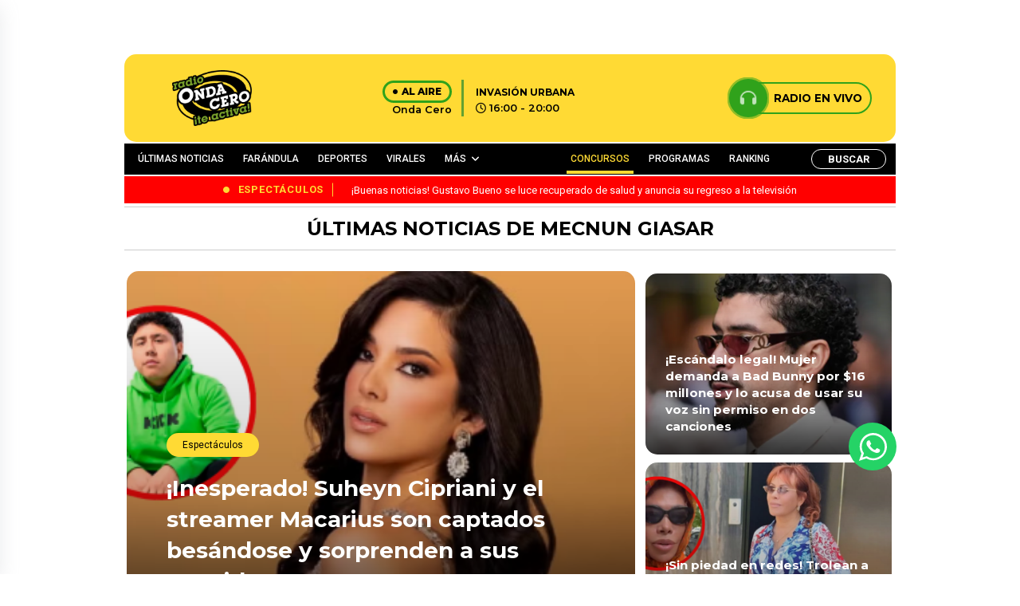

--- FILE ---
content_type: text/html; charset=utf-8
request_url: https://www.google.com/recaptcha/api2/aframe
body_size: 270
content:
<!DOCTYPE HTML><html><head><meta http-equiv="content-type" content="text/html; charset=UTF-8"></head><body><script nonce="vZyRZYBkjFdz2FUUbOYvyA">/** Anti-fraud and anti-abuse applications only. See google.com/recaptcha */ try{var clients={'sodar':'https://pagead2.googlesyndication.com/pagead/sodar?'};window.addEventListener("message",function(a){try{if(a.source===window.parent){var b=JSON.parse(a.data);var c=clients[b['id']];if(c){var d=document.createElement('img');d.src=c+b['params']+'&rc='+(localStorage.getItem("rc::a")?sessionStorage.getItem("rc::b"):"");window.document.body.appendChild(d);sessionStorage.setItem("rc::e",parseInt(sessionStorage.getItem("rc::e")||0)+1);localStorage.setItem("rc::h",'1768090747976');}}}catch(b){}});window.parent.postMessage("_grecaptcha_ready", "*");}catch(b){}</script></body></html>

--- FILE ---
content_type: text/css
request_url: https://www.ondacero.com.pe/wp-content/themes/ondacero/assets/recursos/fontawesome/css/styles.css?ver=3.1
body_size: 77
content:
@import url("all.css");
@import url("sharp-light.css");
@import url("sharp-regular.css");
@import url("sharp-solid.css");

--- FILE ---
content_type: text/css
request_url: https://www.ondacero.com.pe/wp-content/themes/ondacero/assets/css/main.css?ver=3.1
body_size: 41343
content:
@charset "UTF-8";

@import url("https://fonts.googleapis.com/css2?family=Roboto:ital,wght@0,300;0,400;0,500;0,700;0,900;1,400&amp;display=swap");

@import url('https://fonts.googleapis.com/css2?family=Montserrat:wght@100;200;300;400;500;600;700;800;900&display=swap');



:root {

    --font-body: "Roboto", sans-serif;

    --font-title: "Montserrat", sans-serif;

    --font-awesome: "Font Awesome 6 Pro";

    --color-primary: #7AA22C;

    --color-primary-rgb: 41, 98, 255;

    --color-white: #fff;

    --color-white-rgb: 255, 255, 255;

    --color-black: #000;

    --color-black-rgb: 0, 0, 0;

    --color-border: #e5e5e5;

    --color-border-rgb: 229, 229, 229;

    --color-cat-normal: #7a7e83;

    --color-cat-normal-rgb: 122, 126, 131;

    --color-meta-normal: #a5a6aa;

    --color-meta-normal-rgb: 165, 166, 170;

    --color-gray: #f7f7f7;

    --color-gray-rgb: 247, 247, 247;

    --color-body: #6c6f72;

    --color-body-rgb: 108, 111, 114;

    --color-body-bg: #fff;

    --border-radius-xs: 4px;

    --border-radius-sm: 6px;

    --border-radius-md: 10px;

    --border-radius-lg: 15px;

    --border-radius-xl: 20px;

    --color-fb: #1559c2;

    --color-tw: #1ea9e9;

    --color-in: #3f729b;

    --color-vm: #2cc0eb;

    --color-pn: #3b5998;

    --color-wh: #43ce13;

    --color-dr: #f65e97;

    --color-dw: #ff6b10;

    --color-yu: #ed1d25;

}



:root[data-theme=dark] {

    --color-white: #000;

    --color-white-rgb: 0, 0, 0;

    --color-black: #fff;

    --color-black-rgb: 255, 255, 255;

    --color-body: #d7d7d7;

    --color-body-rgb: 215, 215, 215;

    --color-body-bg: #101213;

    --color-border: #222121;

    --color-dark-bg_2: #171818;

}





/* pulseShadow */



@-webkit-keyframes pulseShadowlgprimary {

    0% {

        -webkit-box-shadow: 0 0 0 0 rgba(41, 98, 255, 0.7);

    }



    70% {

        -webkit-box-shadow: 0 0 0 20px rgba(41, 98, 255, 0);

    }



    100% {

        -webkit-box-shadow: 0 0 0 0 rgba(41, 98, 255, 0);

    }

}



@keyframes pulseShadowlgprimary {

    0% {

        -webkit-box-shadow: 0 0 0 0 rgba(41, 98, 255, 0.7);

        box-shadow: 0 0 0 0 rgba(41, 98, 255, 0.7);

    }



    70% {

        -webkit-box-shadow: 0 0 0 20px rgba(41, 98, 255, 0);

        box-shadow: 0 0 0 20px rgba(41, 98, 255, 0);

    }



    100% {

        -webkit-box-shadow: 0 0 0 0 rgba(41, 98, 255, 0);

        box-shadow: 0 0 0 0 rgba(41, 98, 255, 0);

    }

}



@-webkit-keyframes pulseShadowsmwhite {

    0% {

        -webkit-box-shadow: 0 0 0 0 rgba(255, 255, 255, 0.7);

    }



    70% {

        -webkit-box-shadow: 0 0 0 10px rgba(255, 255, 255, 0);

    }



    100% {

        -webkit-box-shadow: 0 0 0 0 rgba(255, 255, 255, 0);

    }

}



@keyframes pulseShadowsmwhite {

    0% {

        -webkit-box-shadow: 0 0 0 0 rgba(255, 255, 255, 0.7);

        box-shadow: 0 0 0 0 rgba(255, 255, 255, 0.7);

    }



    70% {

        -webkit-box-shadow: 0 0 0 10px rgba(255, 255, 255, 0);

        box-shadow: 0 0 0 10px rgba(255, 255, 255, 0);

    }



    100% {

        -webkit-box-shadow: 0 0 0 0 rgba(255, 255, 255, 0);

        box-shadow: 0 0 0 0 rgba(255, 255, 255, 0);

    }

}



@-webkit-keyframes pulseShadowxlwhite {

    0% {

        -webkit-box-shadow: 0 0 0 0 rgba(255, 255, 255, 0.7);

    }



    70% {

        -webkit-box-shadow: 0 0 0 30px rgba(255, 255, 255, 0);

    }



    100% {

        -webkit-box-shadow: 0 0 0 0 rgba(255, 255, 255, 0);

    }

}



@keyframes pulseShadowxlwhite {

    0% {

        -webkit-box-shadow: 0 0 0 0 rgba(255, 255, 255, 0.7);

        box-shadow: 0 0 0 0 rgba(255, 255, 255, 0.7);

    }



    70% {

        -webkit-box-shadow: 0 0 0 30px rgba(255, 255, 255, 0);

        box-shadow: 0 0 0 30px rgba(255, 255, 255, 0);

    }



    100% {

        -webkit-box-shadow: 0 0 0 0 rgba(255, 255, 255, 0);

        box-shadow: 0 0 0 0 rgba(255, 255, 255, 0);

    }

}



@-webkit-keyframes pulseShadowlgwhite {

    0% {

        -webkit-box-shadow: 0 0 0 0 rgba(255, 255, 255, 0.7);

    }



    70% {

        -webkit-box-shadow: 0 0 0 15px rgba(255, 255, 255, 0);

    }



    100% {

        -webkit-box-shadow: 0 0 0 0 rgba(255, 255, 255, 0);

    }

}



@keyframes pulseShadowlgwhite {

    0% {

        -webkit-box-shadow: 0 0 0 0 rgba(255, 255, 255, 0.7);

        box-shadow: 0 0 0 0 rgba(255, 255, 255, 0.7);

    }



    70% {

        -webkit-box-shadow: 0 0 0 15px rgba(255, 255, 255, 0);

        box-shadow: 0 0 0 15px rgba(255, 255, 255, 0);

    }



    100% {

        -webkit-box-shadow: 0 0 0 0 rgba(255, 255, 255, 0);

        box-shadow: 0 0 0 0 rgba(255, 255, 255, 0);

    }

}



@-webkit-keyframes pulseShadowsmgray {

    0% {

        -webkit-box-shadow: 0 0 0 0 rgba(172, 172, 172, 0.7);

    }



    70% {

        -webkit-box-shadow: 0 0 0 10px rgba(172, 172, 172, 0);

    }



    100% {

        -webkit-box-shadow: 0 0 0 0 rgba(172, 172, 172, 0);

    }

}



@keyframes pulseShadowsmgray {

    0% {

        -webkit-box-shadow: 0 0 0 0 rgba(172, 172, 172, 0.7);

        box-shadow: 0 0 0 0 rgba(172, 172, 172, 0.7);

    }



    70% {

        -webkit-box-shadow: 0 0 0 10px rgba(172, 172, 172, 0);

        box-shadow: 0 0 0 10px rgba(172, 172, 172, 0);

    }



    100% {

        -webkit-box-shadow: 0 0 0 0 rgba(172, 172, 172, 0);

        box-shadow: 0 0 0 0 rgba(172, 172, 172, 0);

    }

}





/* pulseScale */



@-webkit-keyframes pulseScale {

    0% {

        -webkit-transform: translateX(-50%) translateY(-50%) translateZ(0) scale(1);

        transform: translateX(-50%) translateY(-50%) translateZ(0) scale(1);

        opacity: 1;

    }



    100% {

        -webkit-transform: translateX(-50%) translateY(-50%) translateZ(0) scale(1.5);

        transform: translateX(-50%) translateY(-50%) translateZ(0) scale(1.5);

        opacity: 0;

    }

}



@keyframes pulseScale {

    0% {

        -webkit-transform: translateX(-50%) translateY(-50%) translateZ(0) scale(1);

        transform: translateX(-50%) translateY(-50%) translateZ(0) scale(1);

        opacity: 1;

    }



    100% {

        -webkit-transform: translateX(-50%) translateY(-50%) translateZ(0) scale(1.5);

        transform: translateX(-50%) translateY(-50%) translateZ(0) scale(1.5);

        opacity: 0;

    }

}





/*read more button animation*/



@-webkit-keyframes qode-button-cap-out {



    0%,

    50% {

        -webkit-transform: translateX(-35px) scaleX(-1);

        transform: translateX(-35px) scaleX(-1);

    }



    100%,

    51% {

        -webkit-transform: translateX(-13px) scaleX(1);

        transform: translateX(-13px) scaleX(1);

    }

}



@keyframes qode-button-cap-out {



    0%,

    50% {

        -webkit-transform: translateX(-35px) scaleX(-1);

        transform: translateX(-35px) scaleX(-1);

    }



    100%,

    51% {

        -webkit-transform: translateX(-13px) scaleX(1);

        transform: translateX(-13px) scaleX(1);

    }

}



@-webkit-keyframes qode-button-cap-fake-out {

    0% {

        -webkit-clip-path: inset(0 0 0 0);

        clip-path: inset(0 0 0 0);

    }



    49%,

    51% {

        -webkit-clip-path: inset(50% 0 50% 0);

        clip-path: inset(50% 0 50% 0);

    }



    100% {

        -webkit-clip-path: inset(0 0 0 0);

        clip-path: inset(0 0 0 0);

    }

}



@keyframes qode-button-cap-fake-out {

    0% {

        -webkit-clip-path: inset(0 0 0 0);

        clip-path: inset(0 0 0 0);

    }



    49%,

    51% {

        -webkit-clip-path: inset(50% 0 50% 0);

        clip-path: inset(50% 0 50% 0);

    }



    100% {

        -webkit-clip-path: inset(0 0 0 0);

        clip-path: inset(0 0 0 0);

    }

}



@-webkit-keyframes qode-button-cap {

    0% {

        -webkit-transform: translateX(-13px) scaleX(1);

        transform: translateX(-13px) scaleX(1);

        -webkit-clip-path: inset(0 0 0 0);

        clip-path: inset(0 0 0 0);

    }



    54% {

        -webkit-transform: translateX(-1px) scaleX(1);

        transform: translateX(-1px) scaleX(1);

        -webkit-clip-path: inset(50% 0 50% 0);

        clip-path: inset(50% 0 50% 0);

    }



    55% {

        -webkit-transform: translateX(-20px) scaleX(-1);

        transform: translateX(-20px) scaleX(-1);

        -webkit-clip-path: inset(50% 0 50% 0);

        clip-path: inset(50% 0 50% 0);

    }



    100% {

        -webkit-transform: translateX(-35px) scaleX(-1);

        transform: translateX(-35px) scaleX(-1);

        -webkit-clip-path: inset(0 0 0 0);

        clip-path: inset(0 0 0 0);

    }

}



@keyframes qode-button-cap {

    0% {

        -webkit-transform: translateX(-13px) scaleX(1);

        transform: translateX(-13px) scaleX(1);

        -webkit-clip-path: inset(0 0 0 0);

        clip-path: inset(0 0 0 0);

    }



    54% {

        -webkit-transform: translateX(-1px) scaleX(1);

        transform: translateX(-1px) scaleX(1);

        -webkit-clip-path: inset(50% 0 50% 0);

        clip-path: inset(50% 0 50% 0);

    }



    55% {

        -webkit-transform: translateX(-20px) scaleX(-1);

        transform: translateX(-20px) scaleX(-1);

        -webkit-clip-path: inset(50% 0 50% 0);

        clip-path: inset(50% 0 50% 0);

    }



    100% {

        -webkit-transform: translateX(-35px) scaleX(-1);

        transform: translateX(-35px) scaleX(-1);

        -webkit-clip-path: inset(0 0 0 0);

        clip-path: inset(0 0 0 0);

    }

}



@-webkit-keyframes qode-button-line {



    0%,

    100% {

        -webkit-transform: translateX(-13px) scaleX(1);

        transform: translateX(-13px) scaleX(1);

    }



    10% {

        -webkit-transform: translateX(-13px) scaleX(1);

        transform: translateX(-13px) scaleX(1);

    }



    46%,

    55% {

        -webkit-transform: translateX(0) scaleX(0.5);

        transform: translateX(0) scaleX(0.5);

    }



    99% {

        -webkit-transform: translateX(-13px) scaleX(0.6);

        transform: translateX(-13px) scaleX(0.6);

    }

}



@keyframes qode-button-line {



    0%,

    100% {

        -webkit-transform: translateX(-13px) scaleX(1);

        transform: translateX(-13px) scaleX(1);

    }



    10% {

        -webkit-transform: translateX(-13px) scaleX(1);

        transform: translateX(-13px) scaleX(1);

    }



    46%,

    55% {

        -webkit-transform: translateX(0) scaleX(0.5);

        transform: translateX(0) scaleX(0.5);

    }



    99% {

        -webkit-transform: translateX(-13px) scaleX(0.6);

        transform: translateX(-13px) scaleX(0.6);

    }

}



@-webkit-keyframes toBottomFromTop {

    49% {

        -webkit-transform: translateY(-100%);

        transform: translateY(-100%);

    }



    50% {

        opacity: 0;

        -webkit-transform: translateY(100%);

        transform: translateY(100%);

    }



    51% {

        opacity: 1;

    }

}



@keyframes toBottomFromTop {

    49% {

        -webkit-transform: translateY(-100%);

        transform: translateY(-100%);

    }



    50% {

        opacity: 0;

        -webkit-transform: translateY(100%);

        transform: translateY(100%);

    }



    51% {

        opacity: 1;

    }

}



@-webkit-keyframes toTopFromBottom {

    49% {

        -webkit-transform: translateY(100%);

        transform: translateY(100%);

    }



    50% {

        opacity: 0;

        -webkit-transform: translateY(-100%);

        transform: translateY(-100%);

    }



    51% {

        opacity: 1;

    }

}



@keyframes toTopFromBottom {

    49% {

        -webkit-transform: translateY(100%);

        transform: translateY(100%);

    }



    50% {

        opacity: 0;

        -webkit-transform: translateY(-100%);

        transform: translateY(-100%);

    }



    51% {

        opacity: 1;

    }

}



@-webkit-keyframes toLeftFromRight {

    49% {

        -webkit-transform: translateX(-100%);

        transform: translateX(-100%);

    }



    50% {

        opacity: 0;

        -webkit-transform: translateX(100%);

        transform: translateX(100%);

    }



    51% {

        opacity: 1;

    }

}



@keyframes toLeftFromRight {

    49% {

        -webkit-transform: translateX(-100%);

        transform: translateX(-100%);

    }



    50% {

        opacity: 0;

        -webkit-transform: translateX(100%);

        transform: translateX(100%);

    }



    51% {

        opacity: 1;

    }

}



@-webkit-keyframes toRightFromLeft {

    49% {

        -webkit-transform: translateX(100%);

        transform: translateX(100%);

    }



    50% {

        opacity: 0;

        -webkit-transform: translateX(-100%);

        transform: translateX(-100%);

    }



    51% {

        opacity: 1;

    }

}



@keyframes toRightFromLeft {

    49% {

        -webkit-transform: translateX(100%);

        transform: translateX(100%);

    }



    50% {

        opacity: 0;

        -webkit-transform: translateX(-100%);

        transform: translateX(-100%);

    }



    51% {

        opacity: 1;

    }

}





/*Import Fonts */





/* ===========================

// Typography

==============================*/



* {

    margin: 0;

    padding: 0;

    -webkit-box-sizing: border-box;

    box-sizing: border-box;

}



body {

    margin: 0;

    padding: 0;

    font-family: var(--font-body);

    font-size: 1rem;

    line-height: 1.5;

    color: var(--color-body);

    background-color: var(--color-body-bg);

}



main {

    position: relative;

    background-color: var(--color-white);

    transition: all 0.3s ease;

    -webkit-transition: all 0.3s ease;

    -moz-transition: all 0.3s ease;

    -ms-transition: all 0.3s ease;

    z-index: 2;

}





/*==== heading fonts setup ====*/



h1,

h2,

h3,

h4,

h5,

h6 {

    color: var(--color-black);

    font-family: var(--font-title);

    line-height: 1.4;

    font-weight: 700;

}



h1 {

    font-size: 2.281rem;

    line-height: 1.333;

}



@media (max-width: 767px) {

    h1 {

        font-size: 2rem;

    }

}



h2 {

    font-size: 1.802rem;

}



h3 {

    font-size: 1.424rem;

}



h4 {

    font-size: 1.266rem;

}



h5 {

    font-size: 1.125rem;

}



h6 {

    font-size: 1rem;

}





/*==== margin & paddings ====*/



.mt--5 {

    margin-top: 5px !important;

}



.pt--5 {

    padding-top: 5px !important;

}



.mb--5 {

    margin-bottom: 5px !important;

}



.pb--5 {

    padding-bottom: 5px !important;

}



.mt--10 {

    margin-top: 10px !important;

}



.pt--10 {

    padding-top: 10px !important;

}



.mb--10 {

    margin-bottom: 10px !important;

}



.pb--10 {

    padding-bottom: 10px !important;

}



.mt--15 {

    margin-top: 15px !important;

}



.pt--15 {

    padding-top: 15px !important;

}



.mb--15 {

    margin-bottom: 15px !important;

}



.pb--15 {

    padding-bottom: 15px !important;

}



.mt--20 {

    margin-top: 20px !important;

}



.pt--20 {

    padding-top: 20px !important;

}



.mb--20 {

    margin-bottom: 20px !important;

}



.pb--20 {

    padding-bottom: 20px !important;

}



.mt--25 {

    margin-top: 25px !important;

}



.pt--25 {

    padding-top: 25px !important;

}



.mb--25 {

    margin-bottom: 25px !important;

}



.pb--25 {

    padding-bottom: 25px !important;

}



.mt--30 {

    margin-top: 30px !important;

}



.pt--30 {

    padding-top: 30px !important;

}



.mb--30 {

    margin-bottom: 30px !important;

}



.pb--30 {

    padding-bottom: 30px !important;

}



.mt--35 {

    margin-top: 35px !important;

}



.pt--35 {

    padding-top: 35px !important;

}



.mb--35 {

    margin-bottom: 35px !important;

}



.pb--35 {

    padding-bottom: 35px !important;

}



.mt--40 {

    margin-top: 40px !important;

}



.pt--40 {

    padding-top: 40px !important;

}



.mb--40 {

    margin-bottom: 40px !important;

}



.pb--40 {

    padding-bottom: 40px !important;

}



.mt--45 {

    margin-top: 45px !important;

}



.pt--45 {

    padding-top: 45px !important;

}



.mb--45 {

    margin-bottom: 45px !important;

}



.pb--45 {

    padding-bottom: 45px !important;

}



.mt--50 {

    margin-top: 50px !important;

}



.pt--50 {

    padding-top: 50px !important;

}



.mb--50 {

    margin-bottom: 50px !important;

}



.pb--50 {

    padding-bottom: 50px !important;

}



.mt--60 {

    margin-top: 60px !important;

}



.pt--60 {

    padding-top: 60px !important;

}



.mb--60 {

    margin-bottom: 60px !important;

}



.pb--60 {

    padding-bottom: 60px !important;

}



.mb--24 {

    margin-bottom: 24px !important;

}



.pt--250 {

    padding-top: 250px !important;

}





/*==== gutter ====*/



.gutter-10 {

    margin-top: -5px !important;

    margin-bottom: -5px !important;

}



.gutter-10>li,

.gutter-10>div {

    padding-top: 5px !important;

    padding-bottom: 5px !important;

}



.gutter-20 {

    margin-top: -10px !important;

    margin-bottom: -10px !important;

}



.gutter-20>li,

.gutter-20>div {

    padding-top: 10px !important;

    padding-bottom: 10px !important;

}



.gutter-30 {

    margin-top: -15px !important;

    margin-bottom: -15px !important;

}



.gutter-30>li,

.gutter-30>div {

    padding-top: 15px !important;

    padding-bottom: 15px !important;

}



.gutter-40 {

    margin-top: -20px !important;

    margin-bottom: -20px !important;

}



.gutter-40>li,

.gutter-40>div {

    padding-top: 20px !important;

    padding-bottom: 20px !important;

}



.gutter-50 {

    margin-top: -25px !important;

    margin-bottom: -25px !important;

}



.gutter-50>li,

.gutter-50>div {

    padding-top: 25px !important;

    padding-bottom: 25px !important;

}



.gutter-60 {

    margin-top: -30px !important;

    margin-bottom: -30px !important;

}



.gutter-60>li,

.gutter-60>div {

    padding-top: 30px !important;

    padding-bottom: 30px !important;

}



.gutter-70 {

    margin-top: -35px !important;

    margin-bottom: -35px !important;

}



.gutter-70>li,

.gutter-70>div {

    padding-top: 35px !important;

    padding-bottom: 35px !important;

}



.gutter-24 {

    margin-top: -12px !important;

    margin-bottom: -12px !important;

}



.gutter-24>li,

.gutter-24>div,

.gutter-24>aside {

    padding-top: 12px !important;

    padding-bottom: 12px !important;

}



.gutter-15 {

    margin-top: -7.5px !important;

    margin-bottom: -7.5px !important;

}



.gutter-15>li,

.gutter-15>div {

    padding-top: 7.5px !important;

    padding-bottom: 7.5px !important;

}



.gutter-10 {

    margin: -5px !important;

}



.gutter-10>li,

.gutter-10>div {

    padding: 5px !important;

}



.rt-gutter-5 {

    margin: -2.5px !important;

}



.rt-gutter-5>li,

.rt-gutter-5>div {

    padding: 5px !important;

}



.rt-gutter-10 {

    margin-left: -5px !important;

    margin-right: -5px !important;

}



.rt-gutter-10>li,

.rt-gutter-10>div {

    padding-left: 5px !important;

    padding-right: 5px !important;

}





/*==== text color & bg color ====*/



.text--primary {

    color: #7AA22C !important;

}



.bg--primary {

    background-color: #7AA22C !important;

}



.text--white {

    color: #fff !important;

}



.bg--white {

    background-color: #fff !important;

}



.text--black {

    color: #000 !important;

}



.bg--black {

    background-color: #000 !important;

}



.text--gray {

    color: #f7f7f7 !important;

}



.bg--gray {

    background-color: #f7f7f7 !important;

}



.bg--smoke {

    background-color: #f0f0f0 !important;

}



.bg--degrade {

    background-image: url(../images/background/bg-ranking.jpg);

    background-size: cover;

    background-repeat: no-repeat;

    background-position: center;

}



.bg--degrade2 {

    background-image: url(../images/background/bg-shedule.jpg);

    background-size: cover;

    background-position: center;

}





/*============================ 

// Global styles

=============================*/



html {

    overflow-x: hidden !important;

    width: 100%;

    height: 100%;

    text-rendering: optimizeLegibility;

    scroll-behavior: smooth;

}



ul,

li {

    padding: 0;

    margin: 0;

    list-style: none;

}



a:link,

a:visited,

a:focus {

    text-decoration: none;

    outline: 0;

}



a {

    color: var(--color-primary);

    display: inline-block;

    transition: all 0.3s ease;

    -webkit-transition: all 0.3s ease;

    -moz-transition: all 0.3s ease;

    -ms-transition: all 0.3s ease;

}



a:hover {

    text-decoration: none;

    color: var(--color-primary);

}



img {

    max-width: 100%;

    height: auto;

}



input,

textarea,

select,

:focus {

    outline: 0;

    -webkit-box-shadow: none;

    box-shadow: none;

}



.no-padding {

    padding-left: 0 !important;

    padding-right: 0 !important;

}



.no-padding-left {

    padding-left: 0 !important;

}



.no-padding-right {

    padding-right: 0 !important;

}



.section-padding {

    padding-top: 30px;

    padding-bottom: 30px;

}



@media (max-width: 767px) {

    .section-padding {

        padding-top: 20px;

        padding-bottom: 20px;

    }

}



.section-padding-2 {

    padding-top: 130px;

    padding-bottom: 130px;

}



@media (max-width: 991px) {

    .section-padding-2 {

        padding: 80px 0;

    }

}



.inline-list {

    display: -webkit-box;

    display: -ms-flexbox;

    display: flex;

    -webkit-box-align: center;

    -ms-flex-align: center;

    align-items: center;

}



section,

.section {

    position: relative;

}



@media (min-width: 1200px) {



    .container,

    .container-lg,

    .container-md,

    .container-sm,

    .container-xl {

        max-width: 1320px;

        max-width: 992px;

    }

}





/*==================================

//  flaticon

==================================*/



[class^=flaticon-]:before,

[class*=" flaticon-"]:before,

[class^=flaticon-]:after,

[class*=" flaticon-"]:after {

    margin-left: 0;

}





/*======================

// back-to-top

========================*/



#back-to-top {

    font-size: 1rem;

    color: var(--color-white);

    background: var(--color-primary);

    width: 40px;

    height: 40px;

    line-height: 40px;

    text-align: center;

    border-radius: 5px;

    position: fixed;

    right: 30px;

    bottom: 30px;

    z-index: 99;

    display: none;

    cursor: pointer;

    overflow: hidden;

    display: none !important;

}



#back-to-top:hover {

    color: var(--color-white);

    background: #5A6D22;

}



#back-to-top:hover i {

    -webkit-animation: toBottomFromTop 0.5s forwards;

    animation: toBottomFromTop 0.5s forwards;

}



[data-theme=dark] #back-to-top {

    --color-white: #fff;

}



@keyframes toBottomFromTop {

    49% {

        -webkit-transform: translateY(-100%);

        transform: translateY(-100%);

    }



    50% {

        opacity: 0;

        -webkit-transform: translateY(100%);

        transform: translateY(100%);

    }



    51% {

        opacity: 1;

    }

}





/*===================================

// section-heading

==================================*/



.rt-section-heading {

    display: -webkit-box;

    display: -ms-flexbox;

    display: flex;

    -webkit-box-align: center;

    -ms-flex-align: center;

    align-items: center;

    -webkit-box-pack: justify;

    -ms-flex-pack: justify;

    justify-content: space-between;

    font-family: var(--font-title);

    margin-bottom: 40px;

    margin-top: -3px;

    gap: 16px;

}



.rt-section-heading.style-2 {

    font-size: 1rem;

    text-transform: uppercase;

    margin-top: 0px;

}



.rt-section-heading.style-3 {

    font-size: 1.625rem;

    text-transform: uppercase;

    margin-top: 0px;

}



.rt-section-heading .rt-section-text h2 {

    color: #fff;

    font-size: 2rem;

    color: #63a130;

}



.rt-section-heading .rt-section-text p {

    font-size: 1rem;

    color: #1e1e1e;

}



.rt-section-heading .rt-section-btn a {

    min-width: 200px;

    padding: 12px 30px;

    text-align: center;

    display: flex;

    align-items: center;

    justify-content: center;

    border: 2px solid #63a130;

    border-radius: 30px;

    text-transform: uppercase;

    font-size: 14px;

    font-weight: 700;

    color: #63a130;

}



.rt-section-heading .rt-section-btn a:hover {

    background: #63a130;

    border: 2px solid #63a130;

    color: #fff;

}



.rt-section-heading.white-style .rt-section-line {

    border-color: #595959;

}



[data-theme=dark] .rt-section-heading.white-style {

    --color-white: #fff;

}



[data-theme=dark] .rt-section-heading.white-style .rt-section-line {

    border-color: var(--color-border);

}



.rt-section-heading .rt-section-dot {

    width: 9px;

    height: 9px;

    border-radius: 50%;

    background-color: var(--color-primary);

    display: inline-block;

}



.rt-section-heading .rt-section-line {

    border: 1px solid var(--color-border);

    border-width: 1px 0;

    -webkit-box-flex: 1;

    -ms-flex-positive: 1;

    flex-grow: 1;

    height: 4px;

}





/*rt-section-heading-style-2*/



.rt-section-heading-style-2 {

    margin-bottom: 34px;

}



.rt-section-heading-style-2 .sub-title {

    font-size: 0.875rem;

    color: #646464;

    text-transform: uppercase;

    position: relative;

    padding-left: 18px;

    font-weight: 500;

    display: block;

    margin-bottom: 20px;

}



.rt-section-heading-style-2 .sub-title::before {

    content: "";

    position: absolute;

    left: 0;

    top: 50%;

    -webkit-transform: translateY(-50%);

    transform: translateY(-50%);

    width: 8px;

    height: 8px;

    border-radius: 50%;

    background-color: var(--color-primary);

}



.rt-section-heading-style-2 .heading-tilte {

    margin-bottom: 15px;

    font-size: 1.802rem;

}



.rt-section-heading-style-2 p {

    margin-bottom: 10px;

}



.rt-section-heading-style-2 p:last-of-type {

    margin-bottom: 0;

}



.rt-section-heading-style-2>.btn-wrap {

    margin-top: 32px;

}



[data-theme=dark] .rt-section-heading-style-2>.btn-wrap .rt-read-more-primary_2 {

    border-color: transparent;

}



[data-theme=dark] .rt-section-heading-style-2>.btn-wrap .rt-read-more-primary_2:hover {

    border-color: transparent;

}





/*=============================

// Utility Class

=============================*/



.image-link {

    display: block;

    width: 100%;

    height: 100%;

    position: absolute;

    z-index: 1;

}



.img-link {

    width: 100%;

    height: 100%;

}



.fs-12 {

    font-size: 12px !important;

}



.after-before,

.insta-gallery .galleryitem>a::before,

.footer.footer-style-3::after,

.content-single-wrapper .product-img-view ul.tab-nav-list li a::before,

.shop-box-style-1 .figure-box:before,

.ft-video-section-style-1 .ft-video-bg::after,

.video-slide::after,

.video-box-style-1 .item-img::after,

.rt-categories a::after,

.rt-cart-item .item-img::after,

.about-video-wrap-style-1 .item-img::after,

.banner.banner-style-7::before,

.banner.banner-style-7::after,

.banner.author-banner::after,

.banner.banner-style-3::after,

.banner.banner-style-2::after,

.header-main-style-7 .humburger-area::after {

    content: "";

    position: absolute;

    left: 0;

    top: 0;

    width: 100%;

    height: 100%;

}



.border-with-spacer-1 {

    border: 1px solid var(--color-border);

    margin-bottom: 35px;

}



.rt-gradient-overaly {

    position: relative;

    z-index: 1;

}



.rt-gradient-overaly::after {

    content: "";

    position: absolute;

    left: 0;

    bottom: 0;

    width: 100%;

    height: 100%;

    background-image: -webkit-gradient(linear, left top, left bottom, from(rgba(0, 0, 0, 0)), color-stop(59%, rgba(0, 0, 0, 0.2)), to(rgba(0, 0, 0, 0.8)));

    background-image: linear-gradient(to bottom, rgba(0, 0, 0, 0) 0%, rgba(0, 0, 0, 0.2) 59%, rgba(0, 0, 0, 0.8) 100%);

    z-index: -1;

}



.rt-post-cat-normal {

    font-size: 0.75rem;

    text-transform: uppercase;

    letter-spacing: 0.05rem;

    font-weight: 500;

    color: var(--color-cat-normal);

    display: inline-block;

    margin-bottom: 10px;

}



.rt-date {

    font-size: 0.75rem;

    color: #8f8f8f;

    font-weight: 500;

    display: inline-block;

}



.post-xl .rt-date {

    color: #d0d0d0;

}



.post-thumb .rt-date {

    color: var(--color-white);

}



.rt-date .icon {

    margin-right: 2px;

}



[data-theme=dark] .rt-date {

    --color-white: #fff;

}



.rt-cat,

.ft-workout,

.ft-bodybuilding,

.ft-yoga,

.ft-fit,

.ft-gym,

.tr-bangladesh,

.tr-canada,

.tr-africa,

.tr-america,

.tr-asia,

.tr-europe,

.tr-tag,

.basketball,

.sports,

.swimming,

.animations,

.music,

.politics,

.cycling,

.fighter,

.animal,

.racing,

.travel,

.mission,

.technology,

.football,

.action,

.food,

.world,

.ragbi,

.fashion-black,

.fashion,

.life-style,

.tennis,

.rt-cat-primary {

    font-size: 0.75rem;

    color: var(--color-white);

    font-weight: 500;

    padding: 0 8px;

    line-height: 2;

    letter-spacing: 0.05rem;

    text-transform: uppercase;

    height: 24px;

    display: inline-block;

    margin-bottom: 20px;

}



.rt-cat:hover,

.ft-workout:hover,

.ft-bodybuilding:hover,

.ft-yoga:hover,

.ft-fit:hover,

.ft-gym:hover,

.tr-bangladesh:hover,

.tr-canada:hover,

.tr-africa:hover,

.tr-america:hover,

.tr-asia:hover,

.tr-europe:hover,

.basketball:hover,

.sports:hover,

.swimming:hover,

.animations:hover,

.music:hover,

.politics:hover,

.cycling:hover,

.fighter:hover,

.animal:hover,

.racing:hover,

.travel:hover,

.mission:hover,

.technology:hover,

.football:hover,

.action:hover,

.food:hover,

.world:hover,

.ragbi:hover,

.fashion-black:hover,

.fashion:hover,

.life-style:hover,

.tennis:hover,

.rt-cat-primary:hover {

    color: var(--color-white);

}



[data-theme=dark] .rt-cat,

[data-theme=dark] .ft-workout,

[data-theme=dark] .ft-bodybuilding,

[data-theme=dark] .ft-yoga,

[data-theme=dark] .ft-fit,

[data-theme=dark] .ft-gym,

[data-theme=dark] .tr-bangladesh,

[data-theme=dark] .tr-canada,

[data-theme=dark] .tr-africa,

[data-theme=dark] .tr-america,

[data-theme=dark] .tr-asia,

[data-theme=dark] .tr-europe,

[data-theme=dark] .basketball,

[data-theme=dark] .sports,

[data-theme=dark] .swimming,

[data-theme=dark] .animations,

[data-theme=dark] .music,

[data-theme=dark] .politics,

[data-theme=dark] .cycling,

[data-theme=dark] .fighter,

[data-theme=dark] .animal,

[data-theme=dark] .racing,

[data-theme=dark] .travel,

[data-theme=dark] .mission,

[data-theme=dark] .technology,

[data-theme=dark] .football,

[data-theme=dark] .action,

[data-theme=dark] .food,

[data-theme=dark] .world,

[data-theme=dark] .ragbi,

[data-theme=dark] .fashion-black,

[data-theme=dark] .fashion,

[data-theme=dark] .life-style,

[data-theme=dark] .tennis,

[data-theme=dark] .rt-cat-primary {

    --color-white: #fff;

}



.rt-cat-primary {

    background-color: var(--color-primary);

}



.fashion,

.life-style,

.tennis {

    background-color: #ff3385;

}



.fashion-black {

    background-color: var(--color-black);

}



[data-theme=dark] .fashion-black {

    color: #fff;

    background-color: var(--color-primary);

}



.action,

.food,

.world,

.ragbi {

    background-color: #ffaf25;

}



.mission,

.technology,

.football {

    background-color: #0073ff;

}



.racing,

.travel {

    background-color: #ff3d00;

}



.animal {

    background-color: #678c9d;

}



.cycling,

.fighter {

    background-color: #15c215;

}



.politics {

    background-color: #5c6bc0;

}



.swimming,

.animations,

.music {

    background-color: #1bddd4;

}



.sports {

    background-color: #00a651;

}



.basketball {

    background-color: #7747ff;

}



.tr-europe {

    background-color: #ffae25;

}



.tr-asia {

    background-color: #7747ff;

}



.tr-america {

    background-color: #ff3385;

}



.tr-tag {

    background-color: #ffda34;

}



.tr-africa {

    background-color: #3da5b4;

}



.tr-canada {

    background-color: #558811;

}



.tr-bangladesh {

    background-color: #0173ff;

}



.ft-gym {

    background-color: #ffae25;

}



.ft-fit {

    background-color: #0073ff;

}



.ft-yoga {

    background-color: #ff3385;

}



.ft-bodybuilding {

    background-color: #3da5b4;

}



.ft-workout {

    background-color: #3bd802;

}



.discrount-badge {

    font-size: 0.75rem;

    color: #fff;

    background-color: var(--color-primary);

    display: inline-block;

    border-radius: 4px;

    border-radius: 3px;

    padding: 2px 8px;

    font-weight: 600;

}



.anim-overflow {

    display: block;

    -webkit-transform: translateY(100%);

    transform: translateY(100%);

    -webkit-transition: all ease 1s;

    transition: all ease 1s;

}



.slider-navigation .slider-btn {

    position: relative;

    z-index: 1;

    font-size: 1.0625rem;

    color: var(--color-primary);

    width: 45px;

    height: 45px;

    border-radius: 50%;

    display: -webkit-inline-box;

    display: -ms-inline-flexbox;

    display: inline-flex;

    -webkit-box-pack: center;

    -ms-flex-pack: center;

    justify-content: center;

    -webkit-box-align: center;

    -ms-flex-align: center;

    align-items: center;

    border: 1px solid var(--color-border);

    transition: all 0.3s ease;

    -webkit-transition: all 0.3s ease;

    -moz-transition: all 0.3s ease;

    -ms-transition: all 0.3s ease;

}





/* .slider-navigation .slider-btn::after {

    content: "";

    position: absolute;

    left: 0;

    top: 0;

    width: 100%;

    height: 100%;

    border-radius: 50%;

    z-index: -1;

    background: -webkit-gradient(linear, left top, left bottom, from(#7fb7fa), to(#7AA22C));

    background: linear-gradient(180deg, #7fb7fa 0%, #7AA22C 100%);

    -webkit-transform: scale(0.4);

    transform: scale(0.4);

    visibility: hidden;

    opacity: 0;

    -webkit-transition: all 0.5s ease;

    transition: all 0.5s ease;

} */



.slider-navigation .slider-btn:hover {

    color: var(--color-white);

    border-color: transparent;

}



.slider-navigation .slider-btn:hover::after {

    visibility: visible;

    opacity: 1;

    -webkit-transform: scale(1);

    transform: scale(1);

}



.slider-navigation .slider-btn:focus {

    outline: 0;

    -webkit-box-shadow: none;

    box-shadow: none;

}



.slider-navigation .slider-btn.btn-next {

    margin-left: 3px;

}



[data-theme=dark] .slider-navigation .slider-btn {

    background-color: var(--color-white);

}



[data-theme=dark] .slider-navigation .slider-btn:hover {

    border-color: transparent;

}



.slider-navigation.style-2 .slider-btn {

    font-size: 0.9375rem;

    width: 36px;

    height: 36px;

    border-radius: 4px;

}



.slider-navigation.style-2 .slider-btn::after {

    border-radius: 4px;

}



.slider-navigation.style-2 .slider-btn.btn-next {

    margin-left: -3px;

}



.slider-navigation.style-2 .slider-btn:hover {

    -webkit-box-shadow: 0px 10px 18px 0px rgba(50, 112, 252, 0.27);

    box-shadow: 0px 10px 18px 0px rgba(50, 112, 252, 0.27);

}



[data-theme=dark] .slider-navigation {

    --color-white: #fff;

}



.swiper-pagination .swiper-pagination-bullet {

    width: 8px;

    height: 8px;

    background: #bfa99a;

    opacity: 1;

}



.swiper-pagination .swiper-pagination-bullet.swiper-pagination-bullet-active {

    background-color: var(--color-white);

}



[data-theme=dark] .swiper-pagination {

    --color-white: #fff;

    --color-black: #000;

}





/*gap*/



.gap-top-90 {

    margin-top: 90px;

}



@media (max-width: 991px) {

    .gap-top-90 {

        margin-top: 50px;

    }

}



.gap-top-70 {

    margin-top: 70px;

}



@media (max-width: 991px) {

    .gap-top-70 {

        margin-top: 30px;

    }

}





/*button*/



.rt-btn-primary {

    font-size: 0.875rem;

    color: var(--color-white);

    background-color: var(--color-primary);

    font-weight: 700;

    border-radius: 4px;

    border: 1px solid transparent;

    transition: all 0.3s ease;

    -webkit-transition: all 0.3s ease;

    -moz-transition: all 0.3s ease;

    -ms-transition: all 0.3s ease;

    text-transform: uppercase;

    height: 50px;

    display: -webkit-inline-box;

    display: -ms-inline-flexbox;

    display: inline-flex;

    -webkit-box-pack: center;

    -ms-flex-pack: center;

    justify-content: center;

    -webkit-box-align: center;

    -ms-flex-align: center;

    align-items: center;

    padding: 10px 30px;

}



.rt-btn-primary:hover {

    color: var(--color-white);

    background-color: #0034c2;

}



.rt-btn-primary:focus {

    outline: 0;

    -webkit-box-shadow: none;

    box-shadow: none;

}



[data-theme=dark] .rt-btn-primary {

    --color-white: #fff;

    --color-black: #000;

}



.rt-eye-btn-gray {

    font-size: 1.25rem;

    color: #000;

    background-color: #f0f0f0;

    border: 1px solid transparent;

    transition: all 0.3s ease;

    -webkit-transition: all 0.3s ease;

    -moz-transition: all 0.3s ease;

    -ms-transition: all 0.3s ease;

    text-transform: uppercase;

    width: 50px;

    height: 50px;

    border-radius: 4px;

    display: -webkit-inline-box;

    display: -ms-inline-flexbox;

    display: inline-flex;

    -webkit-box-pack: center;

    -ms-flex-pack: center;

    justify-content: center;

    -webkit-box-align: center;

    -ms-flex-align: center;

    align-items: center;

    padding: 5px;

}



.rt-eye-btn-gray:hover {

    color: #000;

    background-color: #d7d7d7;

}



.rt-eye-btn-gray:focus {

    outline: 0;

    -webkit-box-shadow: none;

    box-shadow: none;

}





/*read more button*/



.rt-read-more,

.rt-read-more-white,

.rt-read-more-primary_2,

.rt-read-more-primary {

    padding: 5px 18px 5px 25px;

    font-size: 0.75rem;

    font-weight: 700;

    height: 44px;

    background: transparent;

    color: #646464;

    text-transform: uppercase;

    border: 1px solid var(--color-border);

    border-radius: 3px;

    display: -webkit-inline-box;

    display: -ms-inline-flexbox;

    display: inline-flex;

    -webkit-box-pack: center;

    -ms-flex-pack: center;

    justify-content: center;

    -webkit-box-align: center;

    -ms-flex-align: center;

    align-items: center;

    letter-spacing: 0.05rem;

}



.rt-read-more:hover,

.rt-read-more-white:hover,

.rt-read-more-primary_2:hover,

.rt-read-more-primary:hover {

    background-color: var(--color-primary);

    color: var(--color-white);

    border-color: transparent;

}



[data-theme=dark] .rt-read-more,

[data-theme=dark] .rt-read-more-white,

[data-theme=dark] .rt-read-more-primary_2,

[data-theme=dark] .rt-read-more-primary {

    color: var(--color-black);

    border-color: var(--color-black);

}



[data-theme=dark] .rt-read-more:hover,

[data-theme=dark] .rt-read-more-white:hover,

[data-theme=dark] .rt-read-more-primary_2:hover,

[data-theme=dark] .rt-read-more-primary:hover {

    color: var(--color-black);

    border-color: transparent;

}



.rt-read-more-primary {

    background-color: var(--color-primary);

    color: var(--color-white);

    border-color: transparent;

    height: 46px;

}



.rt-read-more-primary:hover {

    background-color: transparent;

    color: var(--color-white);

    border-color: var(--color-white);

}



.rt-read-more-primary_2 {

    background-color: var(--color-primary);

    color: var(--color-white);

    border-color: transparent;

    height: 46px;

}



.rt-read-more-primary_2:hover {

    background-color: #0034c2;

    color: var(--color-white);

}



.rt-read-more-white {

    background-color: var(--color-white);

    color: #282828;

    border-color: transparent;

    height: 46px;

}



.rt-read-more-white:hover {

    background-color: var(--color-primary);

    color: var(--color-white);

    border-color: transparent;

}



.rt-read-more rect.rt-button-line,

.rt-read-more-primary rect.rt-button-line,

.rt-read-more-primary_2 rect.rt-button-line,

.rt-read-more-white rect.rt-button-line {

    height: 1.5px;

}



.rt-read-more svg,

.rt-read-more-primary svg,

.rt-read-more-primary_2 svg,

.rt-read-more-white svg,

.rt-read-more svg {

    fill: currentColor;

    vertical-align: middle;

    margin-left: 7px;

    width: 22px;

}



.rt-read-more .rt-button-line,

.rt-read-more-primary .rt-button-line,

.rt-read-more-primary_2 .rt-button-line,

.rt-read-more-white .rt-button-line {

    stroke: currentColor;

    stroke-width: 0.5;

}



.rt-read-more .rt-button-cap-fake,

.rt-read-more-primary .rt-button-cap-fake,

.rt-read-more-primary_2 .rt-button-cap-fake,

.rt-read-more-white .rt-button-cap-fake {

    stroke: currentColor;

    stroke-width: 1;

}



.rt-read-more .rt-button-cap,

.rt-read-more-primary .rt-button-cap,

.rt-read-more-primary_2 .rt-button-cap,

.rt-read-more-white .rt-button-cap,

.rt-read-more .rt-button-line,

.rt-read-more-primary .rt-button-line,

.rt-read-more-primary_2 .rt-button-line,

.rt-read-more-white .rt-button-line {

    -webkit-transform: translateX(-13px);

    transform: translateX(-13px);

    -webkit-transform-origin: right;

    transform-origin: right;

    -webkit-transition: 0.5s;

    transition: 0.5s;

}



.rt-read-more:hover .rt-button-line,

.rt-read-more-primary:hover .rt-button-line,

.rt-read-more-primary_2:hover .rt-button-line,

.rt-read-more-white:hover .rt-button-line {

    -webkit-animation: qode-button-line 0.4s ease forwards;

    animation: qode-button-line 0.4s ease forwards;

}



.rt-read-more:hover .rt-button-cap,

.rt-read-more-primary:hover .rt-button-cap,

.rt-read-more-primary_2:hover .rt-button-cap,

.rt-read-more-white:hover .rt-button-cap {

    -webkit-animation: qode-button-cap 0.4s ease forwards;

    animation: qode-button-cap 0.4s ease forwards;

}



.rt-button-animation-out .rt-button-cap-fake {

    -webkit-animation: qode-button-cap-fake-out 0.35s linear;

    animation: qode-button-cap-fake-out 0.35s linear;

}



.rt-button-animation-out .rt-button-cap {

    -webkit-animation: qode-button-cap-out 0.35s ease-in-out;

    animation: qode-button-cap-out 0.35s ease-in-out;

}



.rt-button-line {

    -webkit-transform: translateX(9px);

    transform: translateX(9px);

    stroke-width: 0.1;

    stroke: currentColor;

}



.rt-button-cap,

.rt-button-line {

    -webkit-transform-origin: right;

    transform-origin: right;

    -webkit-transition: 0.33s cubic-bezier(0.14, -0.07, 0.23, 0.9);

    transition: 0.33s cubic-bezier(0.14, -0.07, 0.23, 0.9);

}



.rt-play-btn,

.play-btn-transparent_2,

.play-btn-transparent,

.play-btn-gray_2,

.play-btn-gray-rectangle,

.play-btn-gray,

.play-btn-white_md,

.play-btn-white_lg-2,

.play-btn-white_lg,

.play-btn-white_xl,

.play-btn-white,

.play-btn-primary {

    display: -webkit-inline-box;

    display: -ms-inline-flexbox;

    display: inline-flex;

    -webkit-box-pack: center;

    -ms-flex-pack: center;

    justify-content: center;

    -webkit-box-align: center;

    -ms-flex-align: center;

    align-items: center;

    position: relative;

    transition: all 0.3s ease;

    -webkit-transition: all 0.3s ease;

    -moz-transition: all 0.3s ease;

    -ms-transition: all 0.3s ease;

}



.play-btn-primary {

    width: 60px;

    height: 60px;

    border-radius: 50%;

    background-color: var(--color-primary);

    color: var(--color-white);

    font-size: 1.125rem;

    -webkit-animation: pulseShadowlgprimary 2000ms linear infinite;

    animation: pulseShadowlgprimary 2000ms linear infinite;

}



.play-btn-primary:hover {

    background-color: #0034c2;

    color: var(--color-white);

}



.play-btn-white {

    width: 42px;

    height: 42px;

    border-radius: 50%;

    background-color: var(--color-white);

    color: var(--color-primary);

    font-size: 0.875rem;

    -webkit-animation: pulseShadowsmwhite 2000ms linear infinite;

    animation: pulseShadowsmwhite 2000ms linear infinite;

}



.play-btn-white:hover {

    background-color: #0034c2;

    color: var(--color-white);

}



.play-btn-white_xl {

    width: 80px;

    height: 80px;

    border-radius: 50%;

    background-color: var(--color-white);

    color: #282828;

    font-size: 1.25rem;

    -webkit-animation: pulseShadowxlwhite 2000ms linear infinite;

    animation: pulseShadowxlwhite 2000ms linear infinite;

}



.play-btn-white_xl:hover {

    background-color: #0034c2;

    color: var(--color-white);

}



[data-theme=dark] .play-btn-white_xl {

    --color-white: #fff;

    --color-black: #000;

}



.play-btn-white_lg {

    width: 50px;

    height: 50px;

    border-radius: 50%;

    background-color: var(--color-white);

    color: #282828;

    font-size: 1.125rem;

    -webkit-animation: pulseShadowlgwhite 2000ms linear infinite;

    animation: pulseShadowlgwhite 2000ms linear infinite;

}



.play-btn-white_lg:hover {

    background-color: #0034c2;

    color: var(--color-white);

}



[data-theme=dark] .play-btn-white_lg {

    --color-white: #fff;

    --color-black: #000;

}



.play-btn-white_lg-2 {

    width: 70px;

    height: 70px;

    border-radius: 50%;

    background: rgba(255, 255, 255, 0.4);

    color: #fff;

    font-size: 1.25rem;

    -webkit-animation: pulseShadowlgwhite 2000ms linear infinite;

    animation: pulseShadowlgwhite 2000ms linear infinite;

}



.play-btn-white_lg-2:hover {

    background-color: #0034c2;

    color: #fff;

}



.play-btn-white_md {

    width: 50px;

    height: 50px;

    border-radius: 50%;

    background: rgba(255, 255, 255, 0.4);

    color: #fff;

    font-size: 1.125rem;

    -webkit-animation: pulseShadowsmwhite 2000ms linear infinite;

    animation: pulseShadowsmwhite 2000ms linear infinite;

}



.play-btn-white_md:hover {

    background-color: #0034c2;

    color: #fff;

}



.play-btn-gray {

    width: 42px;

    height: 42px;

    border-radius: 50%;

    background-color: #acacac;

    color: var(--color-white);

    font-size: 0.875rem;

    -webkit-animation: pulseShadowsmgray 2000ms linear infinite;

    animation: pulseShadowsmgray 2000ms linear infinite;

}



.play-btn-gray:hover {

    background-color: #0034c2;

    color: var(--color-white);

}



.play-btn-gray-rectangle {

    width: 54px;

    height: 54px;

    background-color: rgba(255, 255, 255, 0.4);

    color: #fff;

    font-size: 0.9375rem;

}



.play-btn-gray-rectangle:hover {

    background-color: #0034c2;

    color: #fff;

}



.play-btn-gray_2 {

    width: 42px;

    height: 42px;

    border-radius: 50%;

    background-color: #646462;

    color: var(--color-white);

    font-size: 0.875rem;

    -webkit-animation: pulseShadowsmgray 2000ms linear infinite;

    animation: pulseShadowsmgray 2000ms linear infinite;

}



.play-btn-gray_2:hover {

    background-color: #0034c2;

    color: var(--color-white);

}



[data-theme=dark] .play-btn-gray_2 {

    --color-white: #fff;

}



.play-btn-transparent {

    width: 55px;

    height: 55px;

    border-radius: 50%;

    background-color: rgba(var(--color-black-rgb), 0.7);

    color: var(--color-white);

    font-size: 1rem;

    -webkit-animation: pulseShadowsmgray 2000ms linear infinite;

    animation: pulseShadowsmgray 2000ms linear infinite;

}



.play-btn-transparent:hover {

    background-color: #0034c2;

    color: var(--color-white);

}



[data-theme=dark] .play-btn-transparent {

    --color-black: #000;

    --color-white: #fff;

    --color-black-rgb: 0, 0, 0;

}



.play-btn-transparent_2 {

    width: 40px;

    height: 40px;

    border-radius: 50%;

    background-color: rgba(var(--color-black-rgb), 0.7);

    color: var(--color-white);

    font-size: 0.8125rem;

    -webkit-animation: pulseShadowsmgray 2000ms linear infinite;

    animation: pulseShadowsmgray 2000ms linear infinite;

}



.play-btn-transparent_2:hover {

    background-color: #0034c2;

    color: var(--color-white);

}



[data-theme=dark] .play-btn-transparent_2 {

    --color-black: #000;

    --color-white: #fff;

    --color-black-rgb: 0, 0, 0;

}





/*===========================

// post meta

===========================*/



.post-meta ul {

    display: -webkit-box;

    display: -ms-flexbox;

    display: flex;

    -webkit-box-align: center;

    -ms-flex-align: center;

    align-items: center;

    -ms-flex-wrap: wrap;

    flex-wrap: wrap;

    margin-bottom: 0.5rem;

}



.post-meta ul li {

    margin-right: 20px;

}



.post-meta ul li:last-child {

    margin-right: 0;

}



.post-meta.style-2 .rt-post-meta,

.post-meta.style-2 .rt-meta {

    color: #d0d0d0;

}



.post-meta.style-2 .rt-post-meta a,

.post-meta.style-2 .rt-meta a {

    color: #d0d0d0;

}



.post-meta.style-2 .rt-post-meta a.name,

.post-meta.style-2 .rt-meta a.name {

    color: var(--color-white);

}



.post-meta.style-2 .rt-post-meta a.name:hover,

.post-meta.style-2 .rt-meta a.name:hover {

    color: var(--color-primary);

}



[data-theme=dark] .post-meta {

    --color-white: #fff;

}



.rt-post-meta,

.rt-meta {

    font-size: 0.85rem;

    font-weight: 400;

    text-transform: none;

    letter-spacing: normal;

    color: #1e1e1e;

}



.single-post-banner .rt-meta,

.rt-post-overlay .rt-meta,

.video-slide .rt-meta {

    color: #d0d0d0;

}



.post-thumb .rt-meta {

    color: var(--color-white);

}



.rt-meta .icon {

    margin-right: 2px;

    font-size: 0.875rem;

}



.topbar .rt-meta .icon {

    color: #555555;

}



.rt-meta a {

    display: inline-block;

}



.rt-meta a.name {

    font-weight: 700;

}



.single-post-banner .rt-meta a,

.rt-post-overlay .rt-meta a,

.video-slide .rt-meta a {

    color: #d0d0d0;

}



.single-post-banner .rt-meta a.name,

.rt-post-overlay .rt-meta a.name,

.video-slide .rt-meta a.name {

    color: var(--color-white);

}



.single-post-banner .rt-meta a.name:hover,

.rt-post-overlay .rt-meta a.name:hover,

.video-slide .rt-meta a.name:hover {

    color: var(--color-primary);

}



.grid-meta .rt-meta a.name {

    color: #444444;

}



[data-theme=dark] .grid-meta .rt-meta a.name {

    color: #fff;

}



.grid-meta .rt-meta a.name:hover {

    color: var(--color-primary);

}



[data-theme=dark] .rt-meta {

    --color-white: #fff;

}





/*===========================

// template-search

===========================*/



.template-search {

    position: fixed;

    top: 0;

    left: 0;

    width: 100%;

    height: 100%;

    background: #f5f6fa;

    -webkit-transform: translate(0px, -100%) scale(0, 0);

    transform: translate(0px, -100%) scale(0, 0);

    opacity: 0;

    visibility: hidden;

    z-index: 999999;

    -webkit-transition: all 0.7s ease-in-out;

    transition: all 0.7s ease-in-out;

}



[data-theme=dark] .template-search {

    background: var(--color-dark-bg_2);

}



.template-search .search-form {

    text-align: center;

    position: absolute;

    top: 50%;

    left: 0;

    right: 0;

    -webkit-transform: translateY(-50%);

    transform: translateY(-50%);

}



.template-search .search-form input[type=search] {

    width: 60%;

    color: var(--color-black);

    font-size: 40px;

    text-align: left;

    border: none;

    border-bottom: 2px solid var(--color-primary);

    margin: 0 auto;

    padding: 10px 0;

    outline: none;

    background-color: transparent;

}



.template-search .search-form .search-btn {

    padding: 28px 60px;

    -webkit-box-shadow: none;

    box-shadow: none;

    border: none;

    cursor: pointer;

    font-size: 24px;

    font-weight: 600;

    -webkit-transform: translateX(-150px) translateY(-10px);

    transform: translateX(-150px) translateY(-10px);

    background-color: transparent;

    -webkit-transition: all 0.3s ease-out;

    transition: all 0.3s ease-out;

}



.template-search .search-form .search-btn i {

    margin-left: 0;

}



.template-search .search-form .search-btn:focus {

    -webkit-box-shadow: none;

    box-shadow: none;

    outline: none;

}



.template-search .search-form input::-webkit-input-placeholder {

    color: #cfcfcf;

}



[data-theme=dark] .template-search .search-form input::-webkit-input-placeholder {

    color: #fff;

}



.template-search .search-form input::-moz-placeholder {

    color: #cfcfcf;

}



[data-theme=dark] .template-search .search-form input::-moz-placeholder {

    color: #fff;

}



.template-search .search-form input:-moz-placeholder {

    color: #cfcfcf;

}



[data-theme=dark] .template-search .search-form input:-moz-placeholder {

    color: #fff;

}



.template-search .search-form input:-ms-input-placeholder {

    color: #cfcfcf;

}



[data-theme=dark] .template-search .search-form input:-ms-input-placeholder {

    color: #fff;

}



.template-search .close {

    position: fixed;

    top: 15px;

    right: 20px;

    color: var(--color-black);

    border: none;

    opacity: 0.3;

    visibility: visible;

    padding: 3px 15px 5px;

    font-size: 70px;

    font-weight: 300;

    cursor: pointer;

    -webkit-transition: all 0.3s ease-in-out;

    transition: all 0.3s ease-in-out;

    background: transparent;

}



.template-search .close:focus {

    -webkit-box-shadow: none;

    box-shadow: none;

    border: none;

    outline: none;

}



.template-search .close:hover {

    opacity: 1;

    background-color: transparent;

}



.template-search.open {

    -webkit-transform: translate(0px, 0px) scale(1, 1);

    transform: translate(0px, 0px) scale(1, 1);

    opacity: 1;

    visibility: visible;

}





/*===============================

//  button

================================*/





/*shop button*/



.rt-shop-btn,

.btn-white-sm {

    font-size: 0.8125rem;

    text-transform: uppercase;

    font-weight: 700;

    letter-spacing: 0.1rem;

    border-radius: 2px;

    display: -webkit-inline-box;

    display: -ms-inline-flexbox;

    display: inline-flex;

    -webkit-box-pack: center;

    -ms-flex-pack: center;

    justify-content: center;

    -webkit-box-align: center;

    -ms-flex-align: center;

    align-items: center;

    padding: 0 20px;

    -webkit-box-shadow: 0px 8px 27px 0px rgba(20, 122, 128, 0.22);

    box-shadow: 0px 8px 27px 0px rgba(20, 122, 128, 0.22);

}



.rt-shop-btn:hover,

.btn-white-sm:hover {

    color: var(--color-white);

    background-color: var(--color-primary);

}



.btn-white-sm {

    color: var(--color-black);

    background-color: var(--color-white);

    height: 38px;

}





/*=======================

// Off canvas menu

========================*/



.offcanvas-menu-wrap {

    max-width: 350px;

    width: 100%;

    position: fixed;

    -webkit-transform: translateX(-100%);

    transform: translateX(-100%);

    top: 0;

    left: 0;

    background-color: #fff;

    z-index: 9999;

    -webkit-transition: all ease 0.5s;

    transition: all ease 0.5s;

    overflow-y: scroll;

    scrollbar-width: none;

    -ms-overflow-style: none;

    -moz-scrollbar-width: none;

    box-shadow: rgba(149, 157, 165, 0.2) 0px 8px 24px;

}



.offcanvas-menu-wrap::-webkit-scrollbar {

    display: none;

}



@media (max-width: 575px) {

    .offcanvas-menu-wrap {

        max-width: 320px;

    }

}



.offcanvas-menu-wrap[data-position=right] {

    left: auto;

    right: 0;

    -webkit-transform: translateX(100%);

    transform: translateX(100%);

}



[data-theme=dark] .offcanvas-menu-wrap {

    background-color: var(--color-dark-bg_2);

}



.offcanvas-menu-wrap .offcanvas-content {

    height: 100vh;

    padding: 50px 30px;

    -webkit-transition: all ease 0.8s;

    transition: all ease 0.8s;

}



.offcanvas-menu-wrap .offcanvas-content.offcanvas-content-style-2 {

    display: -webkit-box;

    display: -ms-flexbox;

    display: flex;

    -webkit-box-pack: justify;

    -ms-flex-pack: justify;

    justify-content: space-between;

    -webkit-box-orient: vertical;

    -webkit-box-direction: normal;

    -ms-flex-direction: column;

    flex-direction: column;

    padding: 35px 40px;

}



.offcanvas-menu-wrap .offcanvas-content .offcanvas-header {

    position: relative;

    display: -webkit-box;

    display: -ms-flexbox;

    display: flex;

    -webkit-box-pack: justify;

    -ms-flex-pack: justify;

    justify-content: center;

    -webkit-box-align: center;

    -ms-flex-align: center;

    align-items: center;

    margin-bottom: 40px;

    padding: 0;

}



.offcanvas-menu-wrap .offcanvas-content .offcanvas-header .close-btn {

    font-size: 1.25rem;

    font-weight: 500;

    color: #000;

    background: #fff;

    width: 44px;

    height: 44px;

    border-radius: 50%;

    display: -webkit-inline-box;

    display: -ms-inline-flexbox;

    display: inline-flex;

    -webkit-box-pack: center;

    -ms-flex-pack: center;

    justify-content: center;

    -webkit-box-align: center;

    -ms-flex-align: center;

    align-items: center;

    position: absolute;

    cursor: pointer;

    right: 10px;

    top: -10px;

}



.offcanvas-menu-wrap .offcanvas-content .offcanvas-header .close-btn a {

    color: #000;

}



[data-theme=dark] .offcanvas-menu-wrap .offcanvas-content .offcanvas-header .close-btn {

    --color-white: #fff;

}



.offcanvas-menu-wrap .offcanvas-content .offcanvas-widget {

    margin-bottom: 40px;

}



.offcanvas-menu-wrap .offcanvas-content .offcanvas-widget:last-child {

    padding-bottom: 40px;

}



.offcanvas-menu-wrap .offcanvas-content .offcanvas-widget .offcanvas-widget-title {

    font-size: 20px;

    line-height: 30px;

    margin-bottom: 20px;

}



.offcanvas-menu-wrap .offcanvas-content .offcanvas-widget p {

    line-height: 24px;

}



.offcanvas-menu-wrap .offcanvas-content .offcanvas-widget p:last-child {

    margin-bottom: 0;

}



[data-theme=dark] .offcanvas-menu-wrap .offcanvas-content .offcanvas-widget p {

    color: #d7d7d7;

}



.offcanvas-menu-wrap .offcanvas-content .offcanvas-widget .contact-info-list {

    margin-top: -5px;

}



.offcanvas-menu-wrap .offcanvas-content .offcanvas-widget .contact-info-list .widget-list-item {

    color: #646464;

    margin-bottom: 20px;

    padding-left: 25px;

    position: relative;

    line-height: 1.5;

}



.offcanvas-menu-wrap .offcanvas-content .offcanvas-widget .contact-info-list .widget-list-item .list-icon {

    color: var(--color-primary);

    position: absolute;

    left: 0;

    top: 4px;

}



.offcanvas-menu-wrap .offcanvas-content .offcanvas-widget .contact-info-list .widget-list-item a {

    padding-left: 0;

    line-height: 1.5;

}



.offcanvas-menu-wrap .offcanvas-content .offcanvas-widget .contact-info-list .widget-list-item a::after {

    display: none;

}



.offcanvas-menu-wrap .offcanvas-content .offcanvas-widget .contact-info-list .widget-list-link {

    color: #646464;

}



[data-theme=dark] .offcanvas-menu-wrap .offcanvas-content .offcanvas-widget .contact-info-list .widget-list-item,

[data-theme=dark] .offcanvas-menu-wrap .offcanvas-content .offcanvas-widget .contact-info-list .widget-list-link {

    color: #d7d7d7;

}



.offcanvas-menu-wrap .offcanvas-content-style-2 .offcanvas-header {

    margin-bottom: 60px;

}



.offcanvas-menu-wrap .offcanvas-content-style-2 .offcanvas-bottom-area .offcanvas-widget {

    padding-top: 40px;

    margin-bottom: 0;

}



div#wrapper.open>.offcanvas-mask {

    content: "";

    position: fixed;

    width: 100%;

    height: 100%;

    top: 0;

    right: 0;

    background: rgba(0, 0, 0, 0.0);

    z-index: 150;

    -webkit-transition: all 0.5s ease-in-out;

    transition: all 0.5s ease-in-out;

}





/*=======================================

// Off canvas cart menu

========================================*/



.cart-menu-btn {

    border: none;

    background-color: transparent;

    -webkit-box-shadow: none;

    box-shadow: none;

    cursor: pointer;

    display: -webkit-inline-box;

    display: -ms-inline-flexbox;

    display: inline-flex;

    -webkit-box-align: center;

    -ms-flex-align: center;

    align-items: center;

    padding: 0;

    border-radius: 0;

}



.cart-menu-btn i {

    margin-top: 3px;

}



.cart-menu-btn:focus {

    outline: none;

}



.cart-menu-btn .menu-btn-icon {

    padding: 10px;

    display: block;

    position: relative;

    text-align: center;

    border-radius: 0;

    width: 60px;

    height: 50px;

}



@media (max-width: 767px) {

    .cart-menu-btn .menu-btn-icon {

        width: 45px;

        height: 40px;

    }

}



.cart-menu-btn .menu-btn-icon span {

    position: absolute;

    height: 2px;

    right: 13px;

    z-index: 2;

    background-color: #000;

    -webkit-transition: 0.8s cubic-bezier(0.86, 0, 0.07, 1);

    transition: 0.8s cubic-bezier(0.86, 0, 0.07, 1);

}



.cart-menu-btn:hover .menu-btn-icon span {

    background-color: var(--color-primary);

}



.cart-menu-btn.menu-close-btn .menu-btn-icon {

    height: 15px;

    width: 15px;

    font-size: 12px;

    display: -webkit-inline-box;

    display: -ms-inline-flexbox;

    display: inline-flex;

    -webkit-box-align: center;

    -ms-flex-align: center;

    align-items: center;

    -webkit-box-pack: center;

    -ms-flex-pack: center;

    justify-content: center;

    border: 1px solid #aeafb1;

    background-color: #ffffff;

    color: #7b858a;

    -webkit-transition: all 0.3s ease-in-out;

    transition: all 0.3s ease-in-out;

}



.cart-menu-btn.menu-close-btn .menu-btn-icon :hover {

    color: var(--color-primary);

    border-color: var(--color-primary);

}



.cart-header .cart-title {

    font-size: 20px;

    line-height: 1;

    color: var(--color-black);

    font-weight: 700;

}



.cart-wrap {

    height: 100vh;

    padding: 40px 35px;

    max-width: 395px;

    width: 100%;

    position: fixed;

    -webkit-transform: translateX(-100%);

    transform: translateX(-100%);

    top: 0;

    left: 0;

    background: #fff;

    -webkit-box-shadow: 0 0 30px 0 rgba(0, 0, 0, 0.2);

    box-shadow: 0 0 30px 0 rgba(0, 0, 0, 0.2);

    z-index: 999;

    -webkit-transition: all ease 0.5s;

    transition: all ease 0.5s;

    visibility: hidden;

    opacity: 0;

}



[data-theme=dark] .cart-wrap {

    background: var(--color-dark-bg_2);

}



.open-cart .cart-wrap {

    visibility: visible;

    opacity: 1;

    -webkit-transform: translateX(0%);

    transform: translateX(0%);

}



@media (max-width: 767px) {

    .cart-wrap {

        padding: 20px 30px;

    }

}



.cart-wrap[data-position=right] {

    left: auto;

    right: 0;

    -webkit-transform: translateX(100%);

    transform: translateX(100%);

}



.cart-wrap .cart-content {

    height: 100%;

    display: -webkit-box;

    display: -ms-flexbox;

    display: flex;

    -webkit-box-align: start;

    -ms-flex-align: start;

    align-items: flex-start;

    -webkit-box-orient: vertical;

    -webkit-box-direction: normal;

    -ms-flex-direction: column;

    flex-direction: column;

}



.cart-wrap .cart-content .cart-header {

    margin-bottom: 35px;

    padding-bottom: 25px;

    border-bottom: 1px solid var(--color-border);

    width: 100%;

    display: -webkit-box;

    display: -ms-flexbox;

    display: flex;

    -webkit-box-align: center;

    -ms-flex-align: center;

    align-items: center;

    -webkit-box-pack: justify;

    -ms-flex-pack: justify;

    justify-content: space-between;

}



.cart-wrap .cart-content .cart-items {

    margin-bottom: 40px;

    width: 100%;

}



.cart-wrap .cart-content .cart-items li {

    margin-right: 0;

    position: relative;

    z-index: 1;

    border-bottom: 1px solid var(--color-border);

    padding-bottom: 15px;

    margin-bottom: 15px;

    -webkit-box-align: center;

    -ms-flex-align: center;

    align-items: center;

}



.cart-wrap .cart-content .cart-items li:last-child {

    border-bottom: 0;

    margin-bottom: 0;

    padding-bottom: 0;

}



.cart-wrap .cart-content .cart-items li .item-figure {

    display: -webkit-box;

    display: -ms-flexbox;

    display: flex;

    -webkit-box-align: center;

    -ms-flex-align: center;

    align-items: center;

    -webkit-box-pack: center;

    -ms-flex-pack: center;

    justify-content: center;

    position: relative;

    border-radius: 4px;

}



.cart-wrap .cart-content .cart-items li .item-figure img {

    border-radius: 4px;

}



.cart-wrap .cart-content .cart-items li .item-figure .item-dismiss {

    position: absolute;

    z-index: 2;

    left: -7px;

    top: -7px;

}



.cart-wrap .cart-content .cart-items li .item-figure .item-dismiss a {

    height: 15px;

    width: 15px;

    font-size: 12px;

    display: -webkit-box;

    display: -ms-flexbox;

    display: flex;

    -webkit-box-align: center;

    -ms-flex-align: center;

    align-items: center;

    -webkit-box-pack: center;

    -ms-flex-pack: center;

    justify-content: center;

    border: 1px solid #aeafb1;

    background-color: #ffffff;

    color: #7b858a;

    -webkit-transition: all 0.3s ease-in-out;

    transition: all 0.3s ease-in-out;

}



.cart-wrap .cart-content .cart-items li .item-figure .item-dismiss a:hover {

    color: var(--color-primary);

}



.cart-wrap .cart-content .cart-items li .item-description {

    margin-left: 20px;

    padding-right: 30px;

}



.cart-wrap .cart-content .cart-items li .item-description .item-main-title {

    display: block;

    font-weight: 600;

    font-size: 18px;

    margin-bottom: 5px;

    transition: all 0.3s ease;

    -webkit-transition: all 0.3s ease;

    -moz-transition: all 0.3s ease;

    -ms-transition: all 0.3s ease;

}



.cart-wrap .cart-content .cart-items li .item-description .item-main-title a {

    color: var(--color-black);

    transition: all 0.3s ease;

    -webkit-transition: all 0.3s ease;

    -moz-transition: all 0.3s ease;

    -ms-transition: all 0.3s ease;

}



.cart-wrap .cart-content .cart-items li .item-description .item-main-title:hover a {

    color: var(--color-primary);

}



.cart-wrap .cart-content .cart-items li .item-description .item-amount .item-quantity {

    margin-right: 5px;

}



.cart-wrap .cart-content .cart-items li .item-description .item-amount .item-price {

    margin-left: 5px;

}



.cart-wrap .cart-content .total-amount {

    display: -webkit-box;

    display: -ms-flexbox;

    display: flex;

    -webkit-box-align: center;

    -ms-flex-align: center;

    align-items: center;

    -webkit-box-pack: justify;

    -ms-flex-pack: justify;

    justify-content: space-between;

    -ms-flex-wrap: wrap;

    flex-wrap: wrap;

    margin-bottom: 20px;

}



.cart-wrap .cart-content .total-amount .title {

    font-size: 22px;

    font-weight: 600;

    color: var(--color-black);

}



.cart-wrap .cart-content .total-amount .amount {

    font-size: 18px;

    font-weight: 600;

    color: var(--color-primary);

}



.cart-wrap .cart-content .cart-footer {

    width: 100%;

}



.cart-wrap .cart-content .action-buttons {

    display: -webkit-box;

    display: -ms-flexbox;

    display: flex;

    -webkit-box-align: center;

    -ms-flex-align: center;

    align-items: center;

    -webkit-box-pack: justify;

    -ms-flex-pack: justify;

    justify-content: space-between;

    -ms-flex-wrap: wrap;

    flex-wrap: wrap;

}



div#wrapper.open-cart>.offcanvas-mask {

    content: "";

    position: fixed;

    width: 100%;

    height: 100%;

    top: 0;

    right: 0;

    background: rgba(0, 0, 0, 0.7);

    z-index: 150;

    -webkit-transition: all 0.5s ease-in-out;

    transition: all 0.5s ease-in-out;

}



.wrapper {

    position: relative;

    z-index: 1;

}



.wrapper:before {

    content: "";

    background-color: rgba(0, 0, 0, 0);

    height: 100%;

    width: 0;

    top: 0;

    right: 0;

    position: absolute;

    z-index: 2;

    -webkit-transition: all 0.5s ease-out;

    transition: all 0.5s ease-out;

}



.wrapper.open:before {

    width: 100%;

}





/*==========================

//  common pair elements

=========================*/



.common-pair-elemnets {

    position: relative;

}



.common-pair-elemnets .element-list li {

    position: absolute;

    z-index: -1;

}



.common-pair-elemnets .element-list li:nth-child(1) {

    left: -36px;

    bottom: -36px;

}



.common-pair-elemnets .element-list li:nth-child(2) {

    right: -36px;

    bottom: -30px;

}





/*===============================

//  rt-pagination

==============================*/



.rt-pagination {

    -ms-flex-wrap: wrap;

    flex-wrap: wrap;

}



.rt-pagination .page-item {

    margin-right: 4px;

}



.rt-pagination .page-item i {

    font-size: 0.875rem;

    font-weight: 600;

}



.rt-pagination .page-item:last-child {

    margin-right: 0;

}



.rt-pagination .page-item.prev {

    margin-right: 14px;

}



.rt-pagination .page-item.next {

    margin-left: 10px;

}



.rt-pagination .page-link {

    width: 48px;

    height: 45px;

    display: -webkit-inline-box;

    display: -ms-inline-flexbox;

    display: inline-flex;

    -webkit-box-align: center;

    -ms-flex-align: center;

    align-items: center;

    -webkit-box-pack: center;

    -ms-flex-pack: center;

    justify-content: center;

    font-size: 1.125rem;

    color: var(--color-black);

    border-radius: 3px;

}



.rt-pagination .page-link:focus {

    -webkit-box-shadow: none;

    box-shadow: none;

}



[data-theme=dark] .rt-pagination {

    --color-black: #000;

}



[data-theme=dark] .rt-pagination .page-link {

    background: var(--color-dark-bg_2);

    color: #fff;

}



[data-theme=dark] .rt-pagination .page-item.active .page-link {

    color: #fff;

    background-color: var(--color-primary);

    border-color: var(--color-primary);

}



.rt-pagination .page-item.active .page-link {

    color: #fff;

    background-color: var(--color-primary);

    border-color: var(--color-primary);

}



.rt-breadcumb-post-section h2 {

    font-size: 1.5rem;

    margin: 0 0 0 0;

    padding: 10px 0 10px 0;

    font-family: 'Montserrat';

    font-weight: bold;

    text-transform: uppercase;

    border-top: 1px solid #cccccc;

    border-bottom: 1px solid #cccccc;

}





/*============================

Modal

=============================*/



#rtModal {

    padding-left: 17px;

}



@media (max-width: 991px) {

    #rtModal {

        display: none;

    }

}



@media (min-width: 576px) {

    #rtModal .modal-dialog {

        max-width: 980px;

        margin: 1.75rem auto;

    }

}



#rtModal .rt-modal-wrapper {

    max-width: 100%;

    width: 100%;

    min-height: 510px;

    display: -webkit-box;

    display: -ms-flexbox;

    display: flex;

    -webkit-box-align: center;

    -ms-flex-align: center;

    align-items: center;

    position: relative;

    background-color: #fff;

}



#rtModal .rt-modal-wrapper::after {

    content: "";

    position: absolute;

    left: 0;

    top: 0;

    width: 50%;

    height: 100%;

    background-image: url("../../media/gallery/newsletter-bg_1.jpg");

    background-repeat: no-repeat;

    background-size: cover;

    background-position: center center;

}



#rtModal .modal-content {

    border: none;

    border-radius: 0;

}



#rtModal .close {

    position: absolute;

    right: 0;

    top: 0;

    font-size: 1.125rem;

    color: #fff;

    cursor: pointer;

    width: 60px;

    height: 60px;

    text-align: center;

    background-color: #313131;

    -webkit-clip-path: circle(100% at 100% 0);

    clip-path: circle(100% at 100% 0);

    z-index: 1;

    text-align: center;

    border: none;

    cursor: pointer;

}



#rtModal .close:focus {

    outline: none;

}



#rtModal .modal-body {

    padding: 0 45px;

    display: -webkit-box;

    display: -ms-flexbox;

    display: flex;

    -webkit-box-align: center;

    -ms-flex-align: center;

    align-items: center;

}



#rtModal .modal-body .content-box {

    -webkit-box-flex: 1;

    -ms-flex: 1;

    flex: 1;

    padding: 0 50px;

}



#rtModal .modal-body .content-box .title {

    font-size: 2.25rem;

    line-height: 1.22;

    margin-bottom: 25px;

    color: #000;

}



#rtModal .rt-form-group {

    margin-bottom: 15px;

    position: relative;

}



#rtModal .rt-form-group i {

    position: absolute;

    left: 0;

    top: 50%;

    -webkit-transform: translateY(-50%);

    transform: translateY(-50%);

}



#rtModal .form-control {

    padding: 5px 30px;

    height: 50px;

    color: #959595;

    background-color: transparent;

    border: none;

    border-radius: 0;

    border-bottom: 1px solid #e5e5e5;

    font-size: 1rem;

}



#rtModal .form-control:focus {

    outline: 0;

    -webkit-box-shadow: none;

    box-shadow: none;

}



#rtModal .form-check-label {

    color: #959595;

    font-size: 0.875rem;

}



#rtModal .form-check-input[type=checkbox] {

    border: 1px solid #acacac;

    margin-right: 10px;

}



#rtModal .form-check-input[type=checkbox]:focus {

    outline: 0;

    -webkit-box-shadow: none;

    box-shadow: none;

}



#rtModal .submit-btn {

    width: 100%;

    color: #ffffff;

    font-size: 15px;

    font-family: var(--font-title);

    font-weight: 600;

    letter-spacing: 2px;

    padding: 15px 30px;

    background-color: var(--color-primary);

    border: 1px solid var(--color-primary);

    border-radius: 3px;

    -webkit-transition: all 0.3s ease-in-out;

    transition: all 0.3s ease-in-out;

}



#rtModal .submit-btn:hover {

    background-color: #ffffff;

    color: var(--color-primary);

}



#rtModal .submit-btn:focus {

    outline: none;

    -webkit-box-shadow: none;

    box-shadow: none;

}



#rtModal input.form-control::-webkit-input-placeholder {

    font-size: 16px;

    color: #959595;

}





/*======================================

// pre-loader

=====================================*/



#preloader {

    background: url("../images/logo/neeon.gif") rgba(255, 255, 255, 0.99) no-repeat scroll center center;

    height: 100%;

    left: 0;

    overflow: visible;

    position: fixed;

    top: 0;

    width: 100%;

    z-index: 9999999;

}





/*========================================

// tooltip overwrite

==========================================*/



.bs-tooltip-top {

    margin-top: 20px;

}



.tooltip-inner {

    font-size: 0.75rem;

    font-weight: 500;

    text-transform: uppercase;

    max-width: 200px;

    padding: 3px 10px;

    color: #fff;

    text-align: center;

    background-color: var(--color-primary);

    border-radius: 4px;

    -webkit-box-shadow: 0 4px 18px rgba(var(--color-primary-rgb), 0.31);

    box-shadow: 0 4px 18px rgba(var(--color-primary-rgb), 0.31);

    height: 35px;

    display: -webkit-inline-box;

    display: -ms-inline-flexbox;

    display: inline-flex;

    -webkit-box-align: center;

    -ms-flex-align: center;

    align-items: center;

    -webkit-box-pack: center;

    -ms-flex-pack: center;

    justify-content: center;

}



.tooltip.show {

    opacity: 1;

}



.tooltip .tooltip-arrow {

    position: absolute;

    display: block;

    width: 0.8rem;

    height: 0.4rem;

}



.bs-tooltip-top .tooltip-arrow::before,

.bs-tooltip-auto[data-popper-placement^=top] .tooltip-arrow::before {

    top: -1px;

    border-width: 0.4rem 0.4rem 0;

    border-top-color: var(--color-primary);

}





/*==================================

 // theme-swithcer-box

 ================================*/



.theme-switch-box-wrap {

    position: fixed;

    right: 12px;

    top: 320px;

    z-index: 100;

}



.theme-switch-box {

    display: -ms-grid;

    display: grid;

    gap: 8px;

    -webkit-box-align: center;

    -ms-flex-align: center;

    align-items: center;

    -webkit-box-pack: center;

    -ms-flex-pack: center;

    justify-content: center;

    background: var(--color-primary);

    padding: 8px 6px;

    border-radius: 1.5rem;

}



[data-theme=dark] .theme-switch-box {

    background: #d8d8d8;

}



.theme-switch-box__theme-status {

    color: var(--color-white);

    line-height: 1;

    text-align: center;

}



.theme-switch-box__label {

    width: 18px;

    height: 36px;

    display: inline-block;

    position: relative;

    transition: all 0.3s ease;

    -webkit-transition: all 0.3s ease;

    -moz-transition: all 0.3s ease;

    -ms-transition: all 0.3s ease;

    border-radius: 1.5rem;

    overflow: hidden;

}



.theme-switch-box__main {

    position: absolute;

    background: #000;

    width: 100%;

    height: 100%;

    left: 0;

    right: 0;

    top: 0;

    bottom: 0;

    cursor: pointer;

    transition: all 0.3s ease;

    -webkit-transition: all 0.3s ease;

    -moz-transition: all 0.3s ease;

    -ms-transition: all 0.3s ease;

    border-radius: 1.5rem;

}



.theme-switch-box__main::before {

    position: absolute;

    content: "";

    width: 12px;

    height: 12px;

    background-color: #fff;

    left: 50%;

    top: 0;

    -webkit-transform: translateX(-50%) translateY(3px);

    transform: translateX(-50%) translateY(3px);

    border-radius: 100%;

    -webkit-transition: 1s cubic-bezier(0.52, 1.64, 0.37, 0.66);

    transition: 1s cubic-bezier(0.52, 1.64, 0.37, 0.66);

    border-radius: 1.5rem;

}



.theme-switch-box__input {

    display: none;

}



.theme-switch-box__input:checked+.theme-switch-box__main::before {

    top: 17px;

    -webkit-transition: 0.5s cubic-bezier(0.52, 1.64, 0.37, 0.66);

    transition: 0.5s cubic-bezier(0.52, 1.64, 0.37, 0.66);

}



.shape-element {

    position: absolute;

    z-index: -1;

}



.shape-element span {

    display: block;

}



@media (max-width: 991px) {

    .shape-element {

        display: none;

    }

}





/*==============================

// rt-header

==============================*/



.rt-header {

    position: relative;

    z-index: 9;

}



.rt-header.rt-header-style-7 {

    position: absolute;

    left: 0;

    top: 0;

    width: 100%;

    z-index: 44;

    background-color: transparent;

}



@media (min-width: 1200px) {



    .rt-header.rt-header-style-7 .container,

    .rt-header.rt-header-style-7 .container-lg,

    .rt-header.rt-header-style-7 .container-md,

    .rt-header.rt-header-style-7 .container-sm,

    .rt-header.rt-header-style-7 .container-xl {

        max-width: 1320px;

    }

}



@media (min-width: 1400px) {



    .rt-header.rt-header-style-7 .container,

    .rt-header.rt-header-style-7 .container-lg,

    .rt-header.rt-header-style-7 .container-md,

    .rt-header.rt-header-style-7 .container-sm,

    .rt-header.rt-header-style-7 .container-xl {

        max-width: 1600px;

    }

}



.rt-header.rt-header-style-9 {

    background-color: #000;

}



.rt-header.rt-header-style-9 .navbar-wrap {

    background-color: #000;

}



.rt-header.rt-header-style-9 .menu-wrap-style-9 {

    background-color: #202020;

    padding: 0 30px;

}



@media (max-width: 991px) {

    .rt-header {

        display: none;

    }

}



.header-middlebar .site-branding a {

    display: table-cell;

    vertical-align: middle;

    left: 30px;

    position: relative;

}



.header-middlebar .site-branding a img{

    width: 100px;

}



.header-middlebar .site-branding .light-logo {

    display: none;

}



[data-theme=dark] .site-branding .light-logo {

    display: table-cell;

}



[data-theme=dark] .site-branding .dark-logo {

    display: none;

}



.header-main-style-4 {

    min-height: 150px;

    display: -webkit-box;

    display: -ms-flexbox;

    display: flex;

    -webkit-box-align: center;

    -ms-flex-align: center;

    align-items: center;

    transition: all 0.3s ease;

    -webkit-transition: all 0.3s ease;

    -moz-transition: all 0.3s ease;

    -ms-transition: all 0.3s ease;

}



.sticky .header-main-style-4 {

    min-height: 100px;

}



.header-main-style-5 {

    border-bottom: 1px solid var(--color-border);

}



.header-main-style-5 .header-action-bars {

    padding-top: 20px;

    padding-bottom: 20px;

}



.sticky .header-main-style-5 {

    display: none;

}



.header-main-style-6 {

    border-bottom: 1px solid var(--color-border);

}



.sticky-on .header-main-style-5_sticky {

    display: none;

}



.sticky .header-main-style-5_sticky {

    display: block;

}



.header-main-style-8 {

    border-top: 1px solid var(--color-border);

    border-bottom: 1px solid var(--color-border);

}





/*============================

// topbar

============================*/



.topbar {

    min-height: 50px;

    display: -webkit-box;

    display: -ms-flexbox;

    display: flex;

    -webkit-box-align: center;

    -ms-flex-align: center;

    align-items: center;

    background-color: #f0f0f0;

}



[data-theme=dark] .topbar {

    background-color: #171818;

}



.rt-trending-style-1 {

    position: relative;

    display: -webkit-box;

    display: -ms-flexbox;

    display: flex;

    -webkit-box-align: center;

    -ms-flex-align: center;

    align-items: center;

    justify-content: center;

}



.rt-treding-slider1 {

    height: 40px;

    text-align: left;

    margin: 0;

}



.rt-treding-slider1 .swiper-slide {

    display: -webkit-box;

    display: -ms-flexbox;

    display: flex;

    -webkit-box-align: center;

    -ms-flex-align: center;

    align-items: center;

    -webkit-box-pack: center;

    -ms-flex-pack: center;

    justify-content: start;

    -webkit-box-sizing: border-box;

    box-sizing: border-box;

    cursor: pointer;

}



.rt-trending .trending-title {

    font-size: 0.8125rem;

    color: #ffda34;

    font-weight: 600;

    letter-spacing: 0.05rem;

    text-transform: uppercase;

    position: relative;

    padding-right: 12px;

    margin-right: 10px;

    margin-bottom: 0;

    display: -webkit-box;

    display: -ms-flexbox;

    display: flex;

    -webkit-box-align: center;

    -ms-flex-align: center;

    align-items: center;

}



.rt-trending .trending-title i{

    font-size: 8px;

    margin-right: 10px;

}



[data-theme=dark] .rt-trending .trending-title {

    color: var(--color-black);

}



[data-theme=dark] .rt-trending .trending-title::after {

    background-color: var(--color-black);

}



.rt-trending .trending-title::after {

    content: "";

    position: absolute;

    right: 0;

    top: 50%;

    -webkit-transform: translateY(-50%);

    transform: translateY(-50%);

    width: 1px;

    height: 17px;

    background-color: #ffda34;

}



.rt-trending .trending-title .icon {

    font-size: 0.75rem;

    background-image: linear-gradient(45deg, #0034c2, #7AA22C);

    color: var(--color-white);

    width: 28px;

    height: 28px;

    border-radius: 50%;

    display: -webkit-inline-box;

    display: -ms-inline-flexbox;

    display: inline-flex;

    -webkit-box-pack: center;

    -ms-flex-pack: center;

    justify-content: center;

    -webkit-box-align: center;

    -ms-flex-align: center;

    align-items: center;

    margin-right: 6px;

}



[data-theme=dark] .rt-trending .trending-title .icon {

    color: var(--color-black);

    background-color: var(--color-primary);

}



.rt-trending .trending-slide-title {

    font-size: 13px;

    font-weight: 400;

    color: #fff;

    position: relative;

    padding-left: 13px;

    margin-bottom: 0;

}



/* .rt-trending .trending-slide-title::after {

    content: "";

    position: absolute;

    left: 0;

    top: 50%;

    -webkit-transform: translateY(-50%);

    transform: translateY(-50%);

    width: 5px;

    height: 5px;

    border-radius: 50%;

    background-color: #555555;

} */



[data-theme=dark] .rt-trending .trending-slide-title {

    color: var(--color-black);

}



[data-theme=dark] .rt-trending .trending-slide-title::after {

    background-color: var(--color-black);

}



.rt-topbar-right {

    display: -webkit-box;

    display: -ms-flexbox;

    display: flex;

    -webkit-box-pack: end;

    -ms-flex-pack: end;

    justify-content: flex-end;

    -webkit-box-align: center;

    -ms-flex-align: center;

    align-items: center;

}



.rt-topbar-right .rt-date-style-1 {

    font-size: 0.8125rem;

    color: #bebdbd;

    font-weight: 300;

    line-height: 2.1;

}



.rt-topbar-right .rt-date-style-1 .icon {

    color: var(--color-white);

    margin-right: 5px;

}



.rt-top-social {

    display: -webkit-box;

    display: -ms-flexbox;

    display: flex;

    -webkit-box-align: center;

    -ms-flex-align: center;

    align-items: center;

    position: relative;

    padding-left: 17px;

    margin-left: 15px;

}





/* .rt-top-social::after {

  content: "";

  position: absolute;

  left: 0;

  top: 50%;

  -webkit-transform: translateY(-50%);

  transform: translateY(-50%);

  width: 1px;

  height: 17px;

  background-color: #555555;

} */



.rt-top-social .follow {

    font-size: 0.8125rem;

    text-transform: uppercase;

    margin-right: 12px;

    color: #fff;

}



.rt-top-social li {

    margin-right: 12px;

}



.rt-top-social li:last-child {

    margin-right: 0;

}



.rt-top-social a {

    font-size: 0.8125rem;

    color: #555555;

}



.rt-top-social a:hover {

    color: #7AA22C;

}



@media (max-width: 1199px) {

    .rt-top-social {

        padding-left: 0;

        margin-left: 0;

    }



    .rt-top-social::after {

        display: none;

    }

}



.navbar-wrap {

    background-color: var(--color-black);

    margin-top: 2px;

}



.sticky .navbar-wrap {

    position: fixed;

    width: 100%;

    left: 0;

    top: 0;

    right: 0;

    margin: 0 auto;

    background-color: rgba(255, 255, 255, 0.98);

    -webkit-box-shadow: 0 7px 12px 0 rgba(0, 0, 0, 0.16);

    box-shadow: 0 7px 12px 0 rgba(0, 0, 0, 0.16);

    z-index: 99;

    -webkit-animation-name: fadeInDown;

    animation-name: fadeInDown;

    -webkit-animation-duration: 1s;

    animation-duration: 1s;

    -webkit-animation-fill-mode: both;

    animation-fill-mode: both;

    -webkit-animation-delay: 0s;

    animation-delay: 0s;

    border-radius: 0;

}



.sticky .navbar-wrap.header-main-style-7 {

    border-color: transparent;

    background-color: rgba(0, 0, 0, 0.98);

}



[data-theme=dark] .sticky .navbar-wrap {

    background-color: var(--color-dark-bg_2);

}



.header-main-style-7 {

    background: rgba(0, 0, 0, 0.625);

    -webkit-box-shadow: 0px 0px 0px rgba(0, 0, 0, 0.8);

    box-shadow: 0px 0px 0px rgba(0, 0, 0, 0.8);

    border-bottom: 1px solid rgba(255, 255, 255, 0.3);

}



.header-main-style-7 .logo-wrapper {

    display: -webkit-box;

    display: -ms-flexbox;

    display: flex;

    -webkit-box-align: center;

    -ms-flex-align: center;

    align-items: center;

    margin-left: 10px;

}



.header-main-style-7 .logo-area {

    padding-left: 25px;

    margin-left: 25px;

    position: relative;

}



.header-main-style-7 .logo-area::after {

    content: "";

    position: absolute;

    left: 0;

    bottom: -16px;

    width: 1px;

    height: 81px;

    background-color: rgba(255, 255, 255, 0.4);

}



.header-main-style-7 .humburger-area {

    padding-right: 0;

    position: relative;

}



.header-main-style-7 .humburger-area::after {

    border: 1px solid rgba(255, 255, 255, 0.625);

    border-radius: 50%;

    -webkit-transform: scale(1.375) translateX(-3px);

    transform: scale(1.375) translateX(-3px);

    z-index: 1;

}



.header-main-style-7 .humburger-area .humburger span,

.header-main-style-7 .humburger-area .humburger::after,

.header-main-style-7 .humburger-area .humburger::before {

    content: "";

    position: absolute;

    display: block;

    width: 20px;

    height: 2px;

    background-color: #fff;

    transition: all 0.3s ease;

    -webkit-transition: all 0.3s ease;

    -moz-transition: all 0.3s ease;

    -ms-transition: all 0.3s ease;

}



.header-main-style-7 .humburger-area .humburger span {

    width: 16px;

}



.header-main-style-7 .main-menu__nav>ul>li>a {

    color: #fff;

    padding-top: 29px;

    padding-bottom: 29px;

}



.header-main-style-8 .main-menu__nav>ul>li>a {

    padding-top: 32px;

    padding-bottom: 32px;

}



.header-main-style-9 .main-menu__nav>ul>li>a {

    color: #fff;

    padding-top: 24px;

    padding-bottom: 24px;

}



.main-menu__nav ul li {

    display: inline-block;

    -webkit-box-align: center;

    -ms-flex-align: center;

    align-items: center;

    position: relative;

    margin-right: 5px;

    padding-right: 5px;

}



.main-menu__nav ul li:nth-child(5){

    margin-right: 60px;

    padding-right: 30px !important;

}

.main-menu__nav ul li:nth-child(6) a{

    color: #ffda34;

}

.main-menu__nav ul li:nth-child(6) a::before {
    background: #ffda34;
    -webkit-transform: scaleX(1);
    transform: scaleX(1);
}



.main-menu__nav ul li.active>a {

    color: #7AA22C;

}



.main-menu__nav ul li:last-child {

    margin-right: 0;

}



@media (max-width: 1199px) {

    .main-menu__nav ul li:last-child:hover .main-menu__dropdown {

        right: 0;

        left: auto;

    }

}



.main-menu__nav ul li:hover .main-menu__dropdown {

    opacity: 1;

    transition: all 0.3s ease;

    -webkit-transition: all 0.3s ease;

    -moz-transition: all 0.3s ease;

    -ms-transition: all 0.3s ease;

    visibility: visible;

    top: 100%;

    -webkit-transform: scaleY(1);

    transform: scaleY(1);

}



.main-menu__nav ul li>a {

    font-size: 1rem;

    font-size: 12px;

    color: #fff;

    font-weight: 500;

    position: relative;

    display: inline-block;

    padding: 10px 5px;

    text-transform: uppercase;

}



.header-main-style-5 .main-menu__nav ul li>a {

    padding-top: 20px;

    padding-bottom: 20px;

}



.main-menu__nav ul li>a::before {

    position: absolute;

    content: "";

    height: 4px;

    background: #ffda34;

    left: 0;

    right: 0;

    margin: 0 auto;

    bottom: 0;

    -webkit-transform: scaleX(0);

    transform: scaleX(0);

    -webkit-transition: -webkit-transform 0.4s cubic-bezier(0.51, 0.92, 0.24, 1);

    transition: -webkit-transform 0.4s cubic-bezier(0.51, 0.92, 0.24, 1);

    transition: transform 0.4s cubic-bezier(0.51, 0.92, 0.24, 1);

    transition: transform 0.4s cubic-bezier(0.51, 0.92, 0.24, 1), -webkit-transform 0.4s cubic-bezier(0.51, 0.92, 0.24, 1);

}



.main-menu__nav ul li:hover>a {

    color: #ffda34;

}



.main-menu__nav ul li:hover>a::before {

    background: #ffda34;

    -webkit-transform: scaleX(1);

    transform: scaleX(1);

}



.main-menu__nav ul li ul {

    visibility: hidden;

    -webkit-transition: all 0.4s cubic-bezier(0.3, 0.02, 0, 0.6);

    transition: all 0.4s cubic-bezier(0.3, 0.02, 0, 0.6);

    opacity: 0;

    z-index: 100;

    position: absolute;

    top: 100%;

    left: 0;

    width: 200px;

    margin: 0;

    padding: 10px 0;

    background-color: #fff;

    -webkit-box-shadow: 0 2px 3px 0 rgba(0, 0, 0, 0.1);

    box-shadow: 0 2px 3px 0 rgba(0, 0, 0, 0.1);

    text-align: left;

    padding: 15px 0;

    border-radius: 0 0 5px 5px;

    -webkit-transform: scaleY(0);

    transform: scaleY(0);

    -webkit-transform-origin: 0 0 0;

    transform-origin: 0 0 0;

}



.main-menu__nav ul li ul li {

    display: block;

    padding: 0 10px;

    margin: 0;

}



.main-menu__nav ul li ul li.menu-drop-icon>a {

    position: relative;

}



.main-menu__nav ul li ul li ul {

    left: 100%;

    top: 0;

}



.main-menu__nav ul li ul li a {

    display: block;

    padding: 8px 10px;

    color: #656567;

    font-size: 0.875rem;

    font-weight: 500;

    position: relative;

}



.header-main-style-5 .main-menu__nav ul li ul li a {

    padding: 8px 10px;

}



.main-menu__nav ul li ul li a::after {

    float: right;

}



.main-menu__nav ul li ul li a::before {

    content: "";

    position: absolute;

    width: 3px;

    height: 0px;

    top: 0;

    bottom: 0;

    margin: auto 0;

    left: 0;

    background: #7AA22C;

    opacity: 0;

    visibility: hidden;

    transition: all 0.3s ease;

    -webkit-transition: all 0.3s ease;

    -moz-transition: all 0.3s ease;

    -ms-transition: all 0.3s ease;

}



.main-menu__nav ul li ul li:hover ul {

    visibility: visible;

    opacity: 1;

    -webkit-transform: scaleY(1);

    transform: scaleY(1);

}



.main-menu__nav ul li ul li:hover a::before {

    height: 11px;

    opacity: 1;

    visibility: visible;

    transition: all 0.3s ease;

    -webkit-transition: all 0.3s ease;

    -moz-transition: all 0.3s ease;

    -ms-transition: all 0.3s ease;

}



.main-menu__nav_sub>a::after {

    content: "";

    font-family: "Font Awesome 6 Pro";

    font-weight: 600;

    vertical-align: middle;

    -webkit-transform: rotate(0deg);

    transform: rotate(0deg);

    display: inline-block;

    padding-left: 6px;

    font-size: 12px;

    -webkit-transition: all ease 0.5s;

    transition: all ease 0.5s;

}



.main-menu__nav_sub:hover>a::after {

    -webkit-transform: rotate(180deg) translateX(-6px);

    transform: rotate(180deg) translateX(-6px);

}



.header-action-items {

    display: -webkit-box;

    display: -ms-flexbox;

    display: flex;

    -webkit-box-align: center;

    -ms-flex-align: center;

    align-items: center;

}



.header-action-items .item {

    margin-right: 16px;

}



.header-action-items .item:last-child {

    margin-right: 0;

}



.header-action-items .item a {

    color: #818181;

    font-size: 1.25rem;

}



.header-main-style-9 .header-action-items .item a {

    color: #b8b8b8;

}



.header-action-items .item a:hover {

    color: #7AA22C;

}



.header-action-items .item.cart-icon {

    margin-right: 28px;

}



.header-action-items .item.cart-icon a {

    position: relative;

}



.header-action-items .item.cart-icon a .item-count {

    position: absolute;

    right: -12px;

    top: -8px;

    width: 20px;

    height: 20px;

    border-radius: 50%;

    background-color: #7AA22C;

    color: var(--color-white);

    font-size: 0.875rem;

    display: -webkit-inline-box;

    display: -ms-inline-flexbox;

    display: inline-flex;

    -webkit-box-pack: center;

    -ms-flex-pack: center;

    justify-content: center;

    -webkit-box-align: center;

    -ms-flex-align: center;

    align-items: center;

}



[data-theme=dark] .header-action-items .item a {

    color: var(--color-black);

}



[data-theme=dark] .header-action-items .item.cart-icon a .item-count {

    color: var(--color-black);

    background-color: var(--color-primary);

}



.humburger {

    position: relative;

    z-index: 4;

    width: 100px;

    height: auto;

    display: block;

    cursor: pointer;

}



.humburger.layout-2 {

    display: -webkit-box;

    display: -ms-flexbox;

    display: flex;

    -webkit-box-align: center;

    -ms-flex-align: center;

    align-items: center;

}



.humburger.layout-2 .menu-text {

    font-size: 0.875rem;

    font-weight: 600;

    text-transform: uppercase;

    margin-left: 40px;

    color: #292929;

    transition: all 0.3s ease;

    -webkit-transition: all 0.3s ease;

    -moz-transition: all 0.3s ease;

    -ms-transition: all 0.3s ease;

}



[data-theme=dark] .humburger.layout-2 .menu-text {

    color: var(--color-black);

}



/* .humburger span,

.humburger::after,

.humburger::before {

    content: "";

    position: absolute;

    display: block;

    width: 28px;

    height: 2px;

    background-color: #636363;

    transition: all 0.3s ease;

    -webkit-transition: all 0.3s ease;

    -moz-transition: all 0.3s ease;

    -ms-transition: all 0.3s ease;

} */



.header-main-style-9 .humburger span,

.header-main-style-9 .humburger::after,

.header-main-style-9 .humburger::before {

    background-color: #b8b8b8;

}



.humburger>span {

    top: 50%;

    margin-top: -1px;

}



.humburger::before {

    top: 8px;

}



.humburger::after {

    bottom: 8px;

}



.humburger:hover span,

.humburger:hover::after,

.humburger:hover::before {

    background-color: #7AA22C;

}



.humburger:hover .menu-text {

    color: #7AA22C;

}



.open .humburger span {

    visibility: hidden;

    opacity: 0;

}



.open .humburger::before {

    -webkit-transform: rotate(45deg);

    transform: rotate(45deg);

    top: 15px;

}



.open .humburger::after {

    -webkit-transform: rotate(-45deg);

    transform: rotate(-45deg);

    bottom: 15px;

}



[data-theme=dark] .humburger span,

[data-theme=dark] .humburger::after,

[data-theme=dark] .humburger::before {

    background-color: var(--color-black);

}



.icon-two {

    position: absolute;

    top: 10%;

    left: 40%;

    width: 100px;

    height: 100px;

    cursor: pointer;

}



.hamburger-two:before,

.hamburger-two:after {

    content: "";

    position: absolute;

    width: 50px;

    height: 6px;

    background: #fcfcfc;

    -webkit-box-shadow: 0 2px 5px rgba(0, 0, 0, 0.2);

    box-shadow: 0 2px 5px rgba(0, 0, 0, 0.2);

    -webkit-transition: 0.5s;

    transition: 0.5s;

}



.icon-two.active-two .hamburger-two {

    -webkit-transform: rotate(180deg);

    transform: rotate(180deg);

    -webkit-box-shadow: 0 -2px 5px rgba(0, 0, 0, 0.2);

    box-shadow: 0 -2px 5px rgba(0, 0, 0, 0.2);

}



.icon-two.active-two .hamburger-two:before {

    top: -9px;

    right: -5px;

    width: 30px;

    -webkit-transform: rotate(-135deg);

    transform: rotate(-135deg);

    -webkit-box-shadow: 0 2px 5px rgba(0, 0, 0, 0);

    box-shadow: 0 2px 5px rgba(0, 0, 0, 0);

}



.icon-two.active-two .hamburger-two:after {

    top: 9px;

    right: -5px;

    width: 30px;

    -webkit-transform: rotate(-45deg);

    transform: rotate(-45deg);

    -webkit-box-shadow: 0 2px 5px rgba(0, 0, 0, 0);

    box-shadow: 0 2px 5px rgba(0, 0, 0, 0);

}





/*=====================================

//  Mobile menu

======================================*/



.offscreen-navigation .menu>li {

    border-bottom: 1px solid #e9e9e9;

    margin-bottom: 10px;

}



[data-theme=dark] .offcanvas-content-style-2 .offscreen-navigation .menu>li {

    border-color: #222121;

}



.offscreen-navigation .menu>li:last-child {

    border-bottom: 0;

}



.offscreen-navigation .menu>li>a {

    background-color: #f3f3f3;

    font-size: 15px;

    padding: 12px 30px;

    -webkit-transition: all 0.3s ease-in-out;

    transition: all 0.3s ease-in-out;

}



.offcanvas-content-style-2 .offscreen-navigation .menu>li>a {

    background-color: transparent;

    padding: 12px 0;

}



[data-theme=dark] .offcanvas-content-style-2 .offscreen-navigation .menu>li>a {

    color: #fff;

}



[data-theme=dark] .offcanvas-content-style-2 .offscreen-navigation .menu>li>a:hover {

    background: transparent;

}



.offscreen-navigation .menu>li>a:hover {

    background-color: #f8f8f8;

}



.offscreen-navigation .menu>li>a.opened {

    background-color: #f8f8f8;

}



[data-theme=dark] .offscreen-navigation .menu>li>a.opened {

    background: transparent;

}



[data-theme=dark] .offcanvas-content-style-2 .offscreen-navigation .menu>li>a.opened {

    background-color: transparent;

}



.offscreen-navigation .sub-menu {

    display: none;

    background-color: #ffffff;

}



[data-theme=dark] .offcanvas-content-style-2 .offscreen-navigation .sub-menu {

    background: var(--color-dark-bg_2);

}



.offscreen-navigation .sub-menu li.menu-item-has-children>a::after,

.offscreen-navigation .sub-menu li.menu-item-has-children>a::before {

    right: 40px;

}



.offscreen-navigation .sub-menu li a {

    border-top: 1px solid #f1f1f1;

    padding: 7px 40px;

    font-size: 15px;

    -webkit-transition: all 0.3s ease-in-out;

    transition: all 0.3s ease-in-out;

}



[data-theme=dark] .offcanvas-content-style-2 .offscreen-navigation .sub-menu li a {

    border-color: #222121;

}



.offcanvas-content-style-2 .offscreen-navigation .sub-menu li a {

    padding-left: 30px;

}



.offscreen-navigation .sub-menu li a:hover {

    background-color: rgba(var(--color-primary-rgb), 0.05);

}



[data-theme=dark] .offcanvas-content-style-2 .offscreen-navigation .sub-menu li a {

    color: #fff;

}



.offscreen-navigation .sub-menu li .sub-menu li a {

    padding: 7px 50px;

}



.offscreen-navigation ul {

    margin: 0;

    padding: 0;

    list-style: none;

}



.offscreen-navigation ul li>a {

    display: block;

    position: relative;

    color: #000000;

    font-weight: 500;

    -webkit-transition: all 0.3s ease-in-out;

    transition: all 0.3s ease-in-out;

}



.offscreen-navigation ul li>a:hover {

    color: #7AA22C;

}



.offscreen-navigation ul li.menu-item-has-children>a:after {

    color: #999999;

    content: "";

    display: inline-block;

    font-family: "Font Awesome 6 Pro";

    font-weight: 600;

    right: 20px;

    position: absolute;

    font-size: 12px;

    opacity: 1;

    visibility: visible;

    -webkit-transition: all 0.3s ease-in-out;

    transition: all 0.3s ease-in-out;

}



.offscreen-navigation ul li.menu-item-has-children>a:before {

    color: #999999;

    content: "";

    display: inline-block;

    font-family: "Font Awesome 6 Pro";

    font-weight: 600;

    right: 20px;

    position: absolute;

    font-size: 12px;

    opacity: 0;

    visibility: hidden;

    -webkit-transition: all 0.3s ease-in-out;

    transition: all 0.3s ease-in-out;

}



.offscreen-navigation ul li.menu-item-has-children>a.opened:after {

    opacity: 0;

    visibility: hidden;

}



.offscreen-navigation ul li.menu-item-has-children>a.opened:before {

    opacity: 1;

    visibility: visible;

}



.rt-slide-nav {

    position: absolute;

    background: #f3f3f3;

    width: 100%;

    left: 0;

    display: none;

    max-height: calc(100vh - 100px);

    overflow-y: auto;

    -webkit-box-shadow: 0 1px 3px 0 rgba(var(--color-black-rgb), 0.2);

    box-shadow: 0 1px 3px 0 rgba(var(--color-black-rgb), 0.2);

    top: 100%;

    z-index: 99;

}



.rt-mobile-header {

    position: relative;

    z-index: 999;

}



@media (min-width: 992px) {

    .rt-mobile-header {

        display: none;

    }

}



.mobile-top-bar {

    background: #221d07;

    display: flex;

    justify-content: space-between;

    padding: 15px 15px;

    align-items: center;

}



.mobile-top-bar .blob-text {

    color: #fff;

}



.mobile-top-bar .time-radio ul li.on-air span,

.mobile-top-bar .time-radio ul li.on-air h2,

.mobile-top-bar .time-radio ul li.on-air p {

    color: #fff;

}



.mobile-top-bar .time-radio ul li.on-air p {

    font-size: 0.8rem;

    margin: 0;

}



[data-theme=dark] .mobile-top-bar {

    background: var(--color-dark-bg_2);

}



.mobile-top-list {

    display: -webkit-box;

    display: -ms-flexbox;

    display: flex;

    -webkit-box-align: center;

    -ms-flex-align: center;

    align-items: center;

    -webkit-box-pack: center;

    -ms-flex-pack: center;

    justify-content: center;

    gap: 2px;

    padding: 12px 15px 12px;

    -ms-flex-wrap: wrap;

    flex-wrap: wrap;

}



.mobile-top-list .icon {

    color: var(--color-primary);

}



.mobile-top-list li {

    margin-right: 18px;

}



.mobile-top-list li:last-of-type {

    margin-right: 0;

}



[data-theme=dark] .mobile-top-list .rt-meta {

    color: #fff;

}



.mobile-menu-bar {

    display: -webkit-box;

    display: -ms-flexbox;

    display: flex;

    -webkit-box-align: center;

    -ms-flex-align: center;

    align-items: center;

    -webkit-box-pack: justify;

    -ms-flex-pack: justify;

    justify-content: space-between;

    padding: 6px 15px;

    border-bottom: 1px solid rgba(81, 81, 81, 0.15);

}



.mobile-menu-bar .logo img {

    max-width: 120px;

}



[data-theme=dark] .mobile-menu-bar {

    background: #fff;

}



.mobile-menu-bar-wrap {

    background: #ffda34;

}



.mobile-sticky .mobile-menu-bar-wrap {

    position: fixed;

    width: 100%;

    left: 0;

    top: 0;

    right: 0;

    margin: 0 auto;

    background: #ffda34;

    -webkit-box-shadow: 0 7px 12px 0 rgba(0, 0, 0, 0.16);

    box-shadow: 0 7px 12px 0 rgba(0, 0, 0, 0.16);

    z-index: 99;

    -webkit-animation-name: fadeInDown;

    animation-name: fadeInDown;

    -webkit-animation-duration: 1s;

    animation-duration: 1s;

    -webkit-animation-fill-mode: both;

    animation-fill-mode: both;

    -webkit-animation-delay: 0s;

    animation-delay: 0s;

}



.mobile-sticky .mobile-menu-bar-wrap.header-main-style-7 {

    border-color: transparent;

    background-color: rgba(0, 0, 0, 0.98);

}



[data-theme=dark] .mobile-sticky .mobile-menu-bar-wrap {

    background-color: var(--color-dark-bg_2);

}



body .sidebarBtn {

    display: block;

    padding: 12px 0;

    cursor: pointer;

    -webkit-transition: all 0.3s ease-in-out;

    transition: all 0.3s ease-in-out;

}



body .sidebarBtn .bar {

    background: #000000;

    height: 3px;

    width: 20px;

    display: block;

    margin-bottom: 3px;

    -webkit-transition: all 0.3s ease-in-out;

    transition: all 0.3s ease-in-out;

    border-radius: 10px;

    -webkit-border-radius: 10px;

    -moz-border-radius: 10px;

    -ms-border-radius: 10px;

    -o-border-radius: 10px;

}





/* body .sidebarBtn .bar:nth-child(2),

body .sidebarBtn .bar:nth-child(3) {

    width: 25px;

    margin-left: 5px;

} */



body .sidebarBtn .bar:last-child {

    margin-bottom: 0;

}



body.slidemenuon .sidebarBtn .bar:nth-child(2) {

    opacity: 0;

}



body.slidemenuon .sidebarBtn .bar:nth-child(1) {

    transform: rotate(50deg) translate(4px, 4px);

    -webkit-transform: rotate(50deg) translate(4px, 4px);

    -moz-transform: rotate(50deg) translate(4px, 4px);

    -ms-transform: rotate(50deg) translate(4px, 4px);

    -o-transform: rotate(50deg) translate(4px, 4px);

}



body.slidemenuon .sidebarBtn .bar:nth-child(3) {

    transform: rotate(-50deg) translate(5px, -5px);

    -moz-transform: rotate(-50deg) translate(5px, -5px);

    -ms-transform: rotate(-50deg) translate(5px, -5px);

    -o-transform: rotate(-50deg) translate(5px, -5px);

    -webkit-transform: rotate(-50deg) translate(5px, -5px);

}



.header-middlebar {

    margin: 2px 0 0;

}



.header-middlebar>.container {

    background: #ffda34;

    border-radius: 15px;

    padding: 20px 30px;

}



.search-wrapper {

    position: relative;

    max-width: 190px;

}



.search-wrapper .search-form-box .form-group {

    position: relative;

    margin-bottom: 0;

    padding: 0;

    border-radius: unset;

    border: none;

}



.search-wrapper .search-form-box .form-group .rt-search-control {

    font-size: 14px;

    font-weight: 400;

    color: #e7e7e7;

    border: none;

    background-color: transparent;

    height: 43px;

    padding: 5px 30px;

    padding-right: 30px;

    text-transform: capitalize;

}



.search-wrapper .search-form-box .form-group .rt-search-control::-webkit-input-placeholder {

    color: #fff;

    text-transform: capitalize;

}



.search-wrapper .search-form-box .form-group .rt-search-control::-moz-placeholder {

    color: #fff;

    text-transform: capitalize;

}



.search-wrapper .search-form-box .form-group .rt-search-control:-ms-input-placeholder {

    color: #fff;

    text-transform: capitalize;

}



.search-wrapper .search-form-box .form-group .rt-search-control::-ms-input-placeholder {

    color: #fff;

    text-transform: capitalize;

}



.search-wrapper .search-form-box .form-group .rt-search-control::placeholder {

    color: #fff;

    text-transform: capitalize;

}



.search-wrapper .search-form-box .form-group .search-submit {

    position: absolute;

    right: 5px;

    top: 50%;

    -webkit-transform: translateY(-50%);

    transform: translateY(-50%);

    width: auto;

    height: auto;

    border-radius: 3px;

    background-color: transparent;

    color: #fff;

    font-size: 18px;

    border: none;

    -webkit-transition: all 0.3s ease;

    transition: all 0.3s ease;

}



.search-wrapper .search-form-box .form-group .search-submit:hover {

    background-color: transparent;

    color: #fff;

}



.search-wrapper.search-wrapper-style-1::after {

    content: "";

    position: absolute;

    left: 0;

    bottom: -19px;

    width: 1px;

    height: 81px;

    background-color: rgba(255, 255, 255, 0.4);

}



.search-wrapper.search-wrapper-style-2::after {

    display: none;

}



.search-wrapper.search-wrapper-style-2 .search-form-box .form-group .rt-search-control {

    font-size: 14px;

    font-weight: 400;

    color: #9b9b9b;

    border: none;

    background-color: transparent;

    height: 43px;

    padding: 5px 30px;

    padding-right: 30px;

    text-transform: capitalize;

}



.search-wrapper.search-wrapper-style-2 .search-form-box .form-group .rt-search-control::-webkit-input-placeholder {

    color: #9b9b9b;

    text-transform: capitalize;

}



.search-wrapper.search-wrapper-style-2 .search-form-box .form-group .rt-search-control::-moz-placeholder {

    color: #9b9b9b;

    text-transform: capitalize;

}



.search-wrapper.search-wrapper-style-2 .search-form-box .form-group .rt-search-control:-ms-input-placeholder {

    color: #9b9b9b;

    text-transform: capitalize;

}



.search-wrapper.search-wrapper-style-2 .search-form-box .form-group .rt-search-control::-ms-input-placeholder {

    color: #9b9b9b;

    text-transform: capitalize;

}



.search-wrapper.search-wrapper-style-2 .search-form-box .form-group .rt-search-control::placeholder {

    color: #9b9b9b;

    text-transform: capitalize;

}



.search-wrapper.search-wrapper-style-2 .search-form-box .form-group .search-submit {

    color: #9b9b9b;

    font-size: 20px;

}



.search-wrapper.search-wrapper-style-2 .search-form-box .form-group .search-submit:hover {

    color: var(--color-primary);

}





/*================================

// banner

================================*/



.banner {

    display: -webkit-box;

    display: -ms-flexbox;

    display: flex;

    -webkit-box-align: center;

    -ms-flex-align: center;

    align-items: center;

    position: relative;

    z-index: 1;

}



.banner.banner-style-2 {

    min-height: 800px;

}



.banner.banner-style-2::after {

    background-color: rgba(24, 24, 24, 0.5);

    z-index: -1;

}



@media (max-width: 991px) {

    .banner.banner-style-2 {

        min-height: 650px;

        display: block;

        padding: 100px 0;

    }

}



@media (max-width: 767px) {

    .banner.banner-style-2 {

        min-height: 595px;

    }

}



.banner.banner-style-3 {

    min-height: 720px;

    background-repeat: no-repeat;

    background-size: cover;

    background-position: center center;

    padding: 60px 0;

}



.banner.banner-style-3::after {

    background-color: rgba(var(--color-black-rgb), 0.3);

    z-index: -1;

}



.banner.inner-banner {

    min-height: 90px;

    display: -webkit-box;

    display: -ms-flexbox;

    display: flex;

    -webkit-box-pack: center;

    -ms-flex-pack: center;

    justify-content: center;

    -webkit-box-align: center;

    -ms-flex-align: center;

    align-items: center;

    background-color: #f7f7f7;

    padding: 30px 0;

}



[data-theme=dark] .banner.inner-banner {

    background: var(--color-dark-bg_2);

}



.banner.author-banner {

    min-height: 460px;

    background-repeat: no-repeat;

    background-size: cover;

    background-position: center center;

    position: relative;

    z-index: 1;

    padding: 80px 0;

}



.banner.author-banner::after {

    background-color: rgba(var(--color-black-rgb), 0.5);

    z-index: -1;

}



.banner.banner-style-7 {

    min-height: 850px;

    padding-top: 120px;

    padding-bottom: 120px;

}



@media (max-width: 991px) {

    .banner.banner-style-7 {

        padding-top: 140px;

        padding-bottom: 320px;

        min-height: 640px;

    }

}



@media (max-width: 575px) {

    .banner.banner-style-7 {

        padding-top: 120px;

        padding-bottom: 280px;

    }

}



.banner.banner-style-7 .social-share-box-style-7 {

    position: absolute;

    left: 100px;

    bottom: 100px;

    z-index: 1;

}



@media (max-width: 1440px) {

    .banner.banner-style-7 .social-share-box-style-7 {

        left: 20px;

        bottom: 50px;

    }

}



@media (max-width: 1399px) {

    .banner.banner-style-7 .social-share-box-style-7 {

        left: auto;

        bottom: 220px;

        right: 20px;

    }

}



@media (max-width: 767px) {

    .banner.banner-style-7 .social-share-box-style-7 {

        display: none;

    }

}



.banner.banner-style-7 .social-share-box-style-7 .rt-top-social {

    padding: 0;

    margin: 0;

    display: block;

}



.banner.banner-style-7 .social-share-box-style-7 .rt-top-social::after {

    display: none;

}



.banner.banner-style-7 .social-share-box-style-7 .rt-top-social li {

    display: inline-block;

    margin-right: 10px;

}



.banner.banner-style-7 .social-share-box-style-7 .rt-top-social a {

    font-size: 1.0625rem;

    color: #fff;

    -webkit-transform: translateY(0);

    transform: translateY(0);

}



.banner.banner-style-7 .social-share-box-style-7 .rt-top-social a:hover {

    -webkit-transform: translateY(-5px);

    transform: translateY(-5px);

    color: var(--color-primary);

}



.banner.banner-style-7 .social-share-box-style-7 .rt-top-social .follow {

    position: relative;

    display: block;

    margin-top: 10px;

}



.banner.banner-style-7 .social-share-box-style-7 .rt-top-social .follow span {

    position: relative;

    display: inline-block;

    font-size: 0.8125rem;

    color: #fff;

    letter-spacing: 0.1rem;

}



.banner.banner-style-7 .social-share-box-style-7 .rt-top-social .follow span::after {

    content: "";

    position: absolute;

    right: -40px;

    top: 50%;

    -webkit-transform: translateY(-50%);

    transform: translateY(-50%);

    width: 22px;

    height: 2px;

    background-color: #fff;

}



.banner.banner-style-7::before,

.banner.banner-style-7::after {

    background: -webkit-gradient(linear, left top, left bottom, color-stop(-4.45%, #000000), color-stop(66.48%, rgba(0, 0, 0, 0)));

    background: linear-gradient(180deg, #000000 -4.45%, rgba(0, 0, 0, 0) 66.48%);

    z-index: -1;

    height: 100%;

}



.banner.banner-style-7::after {

    top: auto;

    bottom: 0;

    background: -webkit-gradient(linear, left bottom, left top, color-stop(-4.45%, #000000), color-stop(66.48%, rgba(0, 0, 0, 0)));

    background: linear-gradient(0deg, #000000 -4.45%, rgba(0, 0, 0, 0) 66.48%);

}



[data-theme=dark] .banner {

    --color-black-rgb: 0, 0, 0;

}



.banner-section-style-3 {

    position: relative;

}



.banner-section-style-3 .banner-thumnail-area-3 {

    counter-reset: post-counter;

    position: absolute;

    right: 0;

    bottom: 0;

    max-width: 1140px;

    background: rgba(0, 0, 0, 0.3);

    -webkit-backdrop-filter: blur(20px);

    backdrop-filter: blur(20px);

    z-index: 44;

    padding: 40px;

}



@media (max-width: 1399px) {

    .banner-section-style-3 .banner-thumnail-area-3 {

        max-width: 710px;

    }

}



@media (max-width: 991px) {

    .banner-section-style-3 .banner-thumnail-area-3 {

        max-width: calc(100% - 55px);

    }

}



@media (max-width: 575px) {

    .banner-section-style-3 .banner-thumnail-area-3 {

        max-width: 100%;

        padding: 40px 20px;

    }

}



.banner-section-style-3 .banner-thumnail-area-3 .swiper-container {

    position: static;

}



.banner-section-style-3 .banner-thumnail-area-3 .post-sm .post-img img {

    -webkit-filter: grayscale(1);

    filter: grayscale(1);

}



.banner-section-style-3 .banner-thumnail-area-3 .swiper-slide.swiper-slide-active .post-sm .post-img img {

    -webkit-filter: grayscale(0);

    filter: grayscale(0);

}



.banner-section-style-3 .banner-thumnail-area-3 .slider-navigation {

    position: absolute;

    left: -55px;

    top: 0;

    display: -webkit-box;

    display: -ms-flexbox;

    display: flex;

    -webkit-box-pack: justify;

    -ms-flex-pack: justify;

    justify-content: space-between;

    -webkit-box-align: center;

    -ms-flex-align: center;

    align-items: center;

    -webkit-box-orient: vertical;

    -webkit-box-direction: normal;

    -ms-flex-direction: column;

    flex-direction: column;

    height: 100%;

}



@media (max-width: 575px) {

    .banner-section-style-3 .banner-thumnail-area-3 .slider-navigation {

        display: none;

    }

}



.banner-section-style-3 .banner-thumnail-area-3 .slider-navigation .slider-btn {

    display: -webkit-inline-box;

    display: -ms-inline-flexbox;

    display: inline-flex;

    -webkit-box-align: center;

    -ms-flex-align: center;

    align-items: center;

    -webkit-box-pack: center;

    -ms-flex-pack: center;

    justify-content: center;

    margin: 0;

    -webkit-box-flex: 0;

    -ms-flex: 0 0 50%;

    flex: 0 0 50%;

    width: 55px;

    height: auto;

    border-radius: 0;

    border: none;

    background: rgba(0, 0, 0, 0.3);

    -webkit-backdrop-filter: blur(20px);

    backdrop-filter: blur(20px);

    border-radius: 0px;

    color: #fff;

    border: 1px solid rgba(255, 255, 255, 0.2);

    transition: all 0.3s ease;

    -webkit-transition: all 0.3s ease;

    -moz-transition: all 0.3s ease;

    -ms-transition: all 0.3s ease;

}



.banner-section-style-3 .banner-thumnail-area-3 .slider-navigation .slider-btn::after {

    display: none;

}



.banner-section-style-3 .banner-thumnail-area-3 .slider-navigation .slider-btn:hover {

    color: var(--color-primary);

}



.banner-section-style-3 .swiper-slide-active .sports-slider-bg-image {

    -webkit-transform: scale(1.15);

    transform: scale(1.15);

}



.banner-section-style-3 .swiper-slide-active .banner-content.style-7 {

    visibility: visible;

    opacity: 1;

    -webkit-transform: translateY(0) translateX(0);

    transform: translateY(0) translateX(0);

}



.banner-section-style-3 .sports-slider-bg-image {

    position: absolute;

    top: 0;

    left: 0;

    right: 0;

    bottom: 0;

    background-repeat: no-repeat;

    background-size: cover;

    background-position: center center;

    -webkit-transform-origin: top center;

    transform-origin: top center;

    -webkit-transform: scale(1);

    transform: scale(1);

    -webkit-transition: -webkit-transform 7000ms ease-in-out;

    transition: -webkit-transform 7000ms ease-in-out;

    transition: transform 7000ms ease-in-out;

    transition: transform 7000ms ease-in-out, -webkit-transform 7000ms ease-in-out;

    z-index: -1;

}



.banner-section-style-3 .banner-content.style-7 {

    position: relative;

    opacity: 0;

    visibility: hidden;

    -webkit-transform: translateY(90px);

    transform: translateY(90px);

    -webkit-transition-delay: 1000ms;

    transition-delay: 1000ms;

    transition: opacity 2000ms ease, -webkit-transform 2000ms ease;

    -webkit-transition: opacity 2000ms ease, -webkit-transform 2000ms ease;

    transition: transform 2000ms ease, opacity 2000ms ease;

    transition: transform 2000ms ease, opacity 2000ms ease, -webkit-transform 2000ms ease;

    z-index: 2;

}



.banner-content .banner-title {

    color: var(--color-white);

}



.banner-content .banner-title a {

    color: inherit;

    background: -webkit-gradient(linear, left top, left bottom, from(var(--color-white)), color-stop(98%, var(--color-white)));

    background: linear-gradient(to bottom, var(--color-white) 0%, var(--color-white) 98%);

    background-size: 0 2px;

    background-repeat: no-repeat;

    background-position: left 100%;

}



.banner-content .banner-title:hover a {

    background-size: 100% 2px;

}



@media (min-width: 992px) {

    .banner-content.style-2 {

        padding-top: 200px;

        padding-bottom: 200px;

    }

}



.banner-content.style-2 .banner-title {

    color: var(--color-white);

    font-size: 3rem;

}



.banner-content.style-2 .banner-title a {

    color: inherit;

}



@media (max-width: 767px) {

    .banner-content.style-2 .banner-title {

        font-size: 1.875rem;

    }

}



[data-theme=dark] .banner-content.style-2 {

    --color-white: #fff;

}



[data-theme=dark] .banner-content.style-2 .rt-read-more-primary {

    border-color: transparent;

}



[data-theme=dark] .banner-content.style-2 .rt-read-more-primary:hover {

    border-color: var(--color-white);

}



.banner-content.style-7 .banner-title {

    color: var(--color-white);

    font-size: 2.25rem;

}



.banner-content.style-7 .banner-title a {

    color: inherit;

}



[data-theme=dark] .banner-content.style-7 {

    --color-white: #fff;

}



.banner-thumb-area {

    position: absolute;

    top: 0;

    right: 0;

    width: 33%;

    height: 100%;

}



.banner-thumb-area::before {

    content: "";

    position: absolute;

    right: 0;

    top: 0;

    width: 100%;

    height: 100%;

    background-color: rgba(var(--color-black-rgb), 0.5);

    z-index: -1;

}



@media (max-width: 1400px) {

    .banner-thumb-area {

        display: none;

    }

}



.thumb-list {

    height: 390px;

    max-width: 55%;

    position: absolute;

    top: 40%;

    -webkit-transform: translateY(-40%);

    transform: translateY(-40%);

    left: 56px;

    overflow-y: scroll;

}



@media (max-width: 1600px) {

    .thumb-list {

        max-width: 70%;

    }

}



.thumb-list .list-item {

    margin-bottom: 35px;

}



.thumb-list .list-item:last-child {

    margin-bottom: 0;

}



.thumb-list::-scrollbar {

    width: 2px;

}



.thumb-list::-scrollbar-track {

    -webkit-box-shadow: inset 0 0 5px #2e3240;

    box-shadow: inset 0 0 5px #2e3240;

    border-radius: 10px;

}



.thumb-list::-scrollbar-thumb {

    background: var(--color-primary);

    border-radius: 15px;

}



.thumb-list::-webkit-scrollbar {

    width: 2px;

}



.thumb-list::-webkit-scrollbar-track {

    -webkit-box-shadow: inset 0 0 20px rgba(var(--color-white), 0.2);

    box-shadow: inset 0 0 20px rgba(var(--color-white), 0.2);

}



.thumb-list::-webkit-scrollbar-thumb {

    background: var(--color-primary);

}





/*inner banner breadcrumb*/



.rt-breadcrumb-wrap .breadcrumb {

    padding: 0;

    margin-bottom: 0;

    background-color: transparent;

    border-radius: 0;

}



.rt-breadcrumb-wrap .breadcrumb .breadcrumb-item {

    font-size: 0.875rem;

    padding-left: 8px;

}



.rt-breadcrumb-wrap .breadcrumb .breadcrumb-item a {

    font-size: 0.875rem;

    color: #646464;

    text-transform: capitalize;

}



[data-theme=dark] .rt-breadcrumb-wrap .breadcrumb .breadcrumb-item a {

    color: #d7d7d7;

}



.rt-breadcrumb-wrap .breadcrumb .breadcrumb-item a:hover {

    color: var(--color-primary);

}



.rt-breadcrumb-wrap .breadcrumb .breadcrumb-item a i {

    font-size: 0.75rem;

    margin-right: 2px;

    display: inline-block;

    font-weight: 600;

}



.rt-breadcrumb-wrap .breadcrumb .breadcrumb-item.active {

    color: var(--color-primary);

}



.rt-breadcrumb-wrap .breadcrumb .breadcrumb-item::before {

    padding-right: 8px;

    color: #646464;

    content: "";

    font-family: var(--font-awesome);

    font-size: 0.75rem;

    font-weight: 600;

    margin-top: 2px;

}



[data-theme=dark] .rt-breadcrumb-wrap .breadcrumb .breadcrumb-item::before {

    color: #d7d7d7;

}



.rt-breadcrumb-wrap .breadcrumb .breadcrumb-item:first-child {

    padding-left: 0;

}



.rt-breadcrumb-wrap .breadcrumb .breadcrumb-item:first-child::before {

    display: none;

}



.rt-text-truncate {

    display: inline-block;

    overflow: hidden;

    text-overflow: ellipsis;

    white-space: nowrap;

}



@media (max-width: 991px) {

    .rt-text-truncate {

        max-width: 285px;

    }

}



@media (max-width: 767px) {

    .rt-text-truncate {

        max-width: 200px;

    }

}



@media (max-width: 575px) {

    .rt-text-truncate {

        max-width: 100px;

    }

}





/*author-big-box-style-1*/



.author-big-box-style-1 {

    display: -webkit-box;

    display: -ms-flexbox;

    display: flex;

}



.author-big-box-style-1 .author-img {

    -webkit-box-flex: 0;

    -ms-flex: 0 0 170px;

    flex: 0 0 170px;

}



@media (min-width: 992px) {

    .author-big-box-style-1 .author-img {

        margin-right: 30px;

    }

}



.author-big-box-style-1 .author-img img {

    width: 170px;

    height: 170px;

    border-radius: 50%;

    border: 5px solid #fff;

}



.author-big-box-style-1 .author-content .title {

    color: #fff;

    margin-bottom: 4px;

    font-size: 1.875rem;

}



.author-big-box-style-1 .author-content .designation {

    color: #fff;

    display: block;

    font-family: var(--font-title);

    font-weight: 500;

    position: relative;

    padding-bottom: 10px;

    margin-bottom: 20px;

}



.author-big-box-style-1 .author-content .designation::after {

    content: "";

    position: absolute;

    left: 0;

    bottom: 0;

    width: 45px;

    height: 3px;

    background: var(--color-primary);

}



.author-big-box-style-1 .author-content p {

    color: #ededed;

}



.author-big-box-style-1 .author-social-area {

    -ms-flex-preferred-size: 75%;

    flex-basis: 75%;

}



@media (max-width: 991px) {

    .author-big-box-style-1 {

        display: block;

    }



    .author-big-box-style-1 .author-img {

        margin-bottom: 25px;

    }

}



.banner-section-style-2 {

    position: relative;

}



.banner-section-style-2 .banner-thumnail-area-2 {

    position: absolute;

    top: 0;

    right: 0;

    width: 33%;

    height: 100%;

    z-index: 2;

}



.banner-section-style-2 .banner-thumnail-area-2::before {

    content: "";

    position: absolute;

    right: 0;

    top: 0;

    width: 100%;

    height: 100%;

    background-color: rgba(0, 0, 0, 0.5);

    z-index: -1;

    padding-right: 30px;

}



.banner-section-style-2 .banner-thumnail-area-2 .swiper-pagination {

    left: auto;

    right: 0;

}



.banner-section-style-2 .banner-thumnail-area-2 .swiper-pagination-progressbar .swiper-pagination-progressbar-fill {

    background-color: var(--color-primary);

}



@media (max-width: 991px) {

    .banner-section-style-2 .banner-thumnail-area-2 {

        left: 0;

        right: unset;

        top: unset;

        bottom: 0;

        width: 100%;

        height: 150px;

        padding-right: 0;

    }



    .banner-section-style-2 .banner-thumnail-area-2 .swiper-wrapper {

        margin-top: 0;

    }

}



.banner-section-style-2 .banner-slider-thumbnail-style-2 {

    height: 400px;

    position: absolute;

    left: 50%;

    top: 50%;

    -webkit-transform: translate(-50%, -50%);

    transform: translate(-50%, -50%);

    max-width: 85%;

    width: 100%;

    overflow: hidden;

}



@media (max-width: 991px) {

    .banner-section-style-2 .banner-slider-thumbnail-style-2 {

        height: auto;

        left: 50%;

        top: 50%;

        -webkit-transform: translate(-50%, -50%);

        transform: translate(-50%, -50%);

    }



    .banner-section-style-2 .banner-slider-thumbnail-style-2 .outer-container {

        margin: 0 auto;

    }

}



.banner-slider-thumbnail-style-3 .rt-post.post-sm {

    -webkit-box-align: center;

    -ms-flex-align: center;

    align-items: center;

}





/*===============================

//  who we are

===============================*/



.who-we-are-style-1 {

    position: relative;

    padding-top: 100px;

    padding-bottom: 105px;

}



@media (max-width: 991px) {

    .who-we-are-style-1 {

        padding-top: 80px;

        padding-bottom: 80px;

    }

}



.about-img-gallery-style-1 {

    position: relative;

    min-height: 690px;

    margin-right: 20px;

}



@media (max-width: 991px) {

    .about-img-gallery-style-1 {

        margin-right: 0;

    }

}



.about-img-gallery-style-1 .about-img-gallery-list li {

    position: absolute;

    overflow: hidden;

}



.about-img-gallery-style-1 .about-img-gallery-list li:nth-child(1) {

    left: 0;

    top: 0;

    max-width: 400px;

    width: 100%;

}



@media (max-width: 991px) {

    .about-img-gallery-style-1 .about-img-gallery-list li:nth-child(1) {

        max-width: 370px;

    }

}



.about-img-gallery-style-1 .about-img-gallery-list li:nth-child(2) {

    right: 0;

    top: 75px;

    max-width: 300px;

    width: 100%;

}



@media (max-width: 1199px) {

    .about-img-gallery-style-1 .about-img-gallery-list li:nth-child(2) {

        max-width: 330px;

    }

}



@media (max-width: 991px) {

    .about-img-gallery-style-1 .about-img-gallery-list li:nth-child(2) {

        max-width: 300px;

    }

}



.about-img-gallery-style-1 .about-img-gallery-list li:nth-child(3) {

    right: 0;

    bottom: 0;

    max-width: 520px;

    width: 100%;

    border: 25px solid var(--color-white);

}



@media (max-width: 767px) {

    .about-img-gallery-style-1 .about-img-gallery-list li {

        position: static;

        margin-bottom: 20px;

        max-width: 100%;

        width: 100%;

    }



    .about-img-gallery-style-1 .about-img-gallery-list li:nth-child(1) {

        max-width: 100%;

    }



    .about-img-gallery-style-1 .about-img-gallery-list li:nth-child(2) {

        max-width: 100%;

    }



    .about-img-gallery-style-1 .about-img-gallery-list li:nth-child(3) {

        max-width: 100%;

        border: none;

    }

}



@media (max-width: 767px) {

    .about-img-gallery-style-1 .shape-list {

        display: none;

    }

}



.about-img-gallery-style-1 .shape-list li {

    position: absolute;

    z-index: -1;

}



.about-img-gallery-style-1 .shape-list li:nth-child(1) {

    right: 60px;

    top: 28px;

}



.about-img-gallery-style-1 .shape-list li:nth-child(2) {

    left: 83px;

    bottom: 115px;

}



@media (max-width: 991px) {

    .about-img-gallery-style-1 .shape-list li:nth-child(2) {

        left: 54px;

        bottom: 140px;

    }

}





/*skill wrap layou t2*/



.skills-wrap-layout-1 .single-skill {

    margin-bottom: 16px;

}



.skills-wrap-layout-1 .title-bar .title {

    font-size: 0.875rem;

    text-transform: capitalize;

    color: var(--color-black);

    font-family: var(--font-body);

    font-weight: 400;

}



.skills-wrap-layout-1 .skill-bar {

    height: 6px;

    background-color: #e8e8e8;

    border-radius: 4px;

}



.skills-wrap-layout-1 .skill-bar .skill-per {

    position: relative;

    height: 6px;

    width: 0;

    border-radius: 4px;

    background-color: var(--color-primary);

    -webkit-transition: 2s linear;

    transition: 2s linear;

}



.skills-wrap-layout-1 .skill-bar .skill-per::before {

    content: attr(data-per);

    position: absolute;

    font-size: 1.125rem;

    font-weight: 500;

    color: var(--color-black);

    bottom: 12px;

    right: 0;

    font-family: var(--font-body);

}



.skills-wrap-layout-1 .skill-bar .skill-per::after {

    content: "";

    position: absolute;

    right: -1px;

    bottom: -5px;

    width: 18px;

    height: 18px;

    border-radius: 50%;

    background-color: #6b92ff;

    -webkit-box-shadow: 0 9px 10px 0 rgba(41, 98, 255, 0.42);

    box-shadow: 0 9px 10px 0 rgba(41, 98, 255, 0.42);

}





/*about-content-area-2*/



.about-content-area-2 {

    max-width: 88%;

    width: 100%;

}



@media (max-width: 1199px) {

    .about-content-area-2 {

        max-width: 100%;

    }

}





/*about-video-wrap-style-1*/



.about-video-wrap-style-1 {

    margin: 0 45px;

    position: relative;

}



.about-video-wrap-style-1 .shape {

    position: absolute;

    right: -35px;

    bottom: -32px;

    z-index: 1;

}



@media (max-width: 1199px) {

    .about-video-wrap-style-1 {

        margin: 0;

    }

}



.about-video-wrap-style-1 .item-img {

    overflow: hidden;

    position: relative;

    z-index: 1;

}



.about-video-wrap-style-1 .item-img::after {

    background-color: rgba(var(--color-black), 0.2);

}



.about-video-wrap-style-1 .item-img img {

    -webkit-transform: scale(1);

    transform: scale(1);

    -webkit-transition: all 1.5s ease-out;

    transition: all 1.5s ease-out;

}



.about-video-wrap-style-1 .item-img img:hover {

    -webkit-transform: scale(1.1);

    transform: scale(1.1);

}



.about-video-wrap-style-1 .item-img .rt-play-over {

    position: absolute;

    top: 50%;

    left: 50%;

    -webkit-transform: translate(-50%, -50%);

    transform: translate(-50%, -50%);

    z-index: 2;

}



[data-theme=dark] .about-section-style-2 {

    background: var(--color-dark-bg_2) !important;

}





/*============================

// team-seciton-style-1

===========================*/



.team-seciton-style-1 {

    position: relative;

    overflow: hidden;

}



.team-seciton-style-1 .shape-circle {

    position: absolute;

    right: 0;

    top: -120px;

    z-index: -1;

}





/*=============================

//  team-box-style-1

=============================*/



.team-box-style-1 .team-img {

    overflow: hidden;

    position: relative;

    margin-bottom: 15px;

}



.team-box-style-1 .team-img img {

    -webkit-transform: scale(1);

    transform: scale(1);

    -webkit-transition: all 1.5s ease-out;

    transition: all 1.5s ease-out;

    -webkit-filter: grayscale(1);

    filter: grayscale(1);

}



.team-box-style-1 .team-content {

    text-align: center;

    padding: 10px;

}



.team-box-style-1 .team-content .name {

    font-size: 1.25rem;

    margin-bottom: 8px;

}



.team-box-style-1 .team-content .name a {

    color: var(--color-black);

}



.team-box-style-1 .team-content .name a:hover {

    color: var(--color-primary);

}



.team-box-style-1 .team-content .designation {

    display: block;

    margin-bottom: 15px;

}



.team-box-style-1:hover .team-img img {

    -webkit-filter: grayscale(0);

    filter: grayscale(0);

    -webkit-transform: scale(1.3);

    transform: scale(1.3);

}





/*=============================

// rt-post

=============================*/



.rt-post {

    display: -webkit-box;

    display: -ms-flexbox;

    display: flex;

}



.rt-post.post-thumb {

    -webkit-box-align: center;

    -ms-flex-align: center;

    align-items: center;

}



.rt-post.post-thumb .post-img {

    border-radius: 0;

}



.rt-post.post-thumb .post-img img {

    border-radius: 0;

    -webkit-filter: grayscale(1);

    filter: grayscale(1);

}



.swiper-slide-thumb-active .rt-post.post-thumb .post-img {

    position: relative;

}



.swiper-slide-thumb-active .rt-post.post-thumb .post-img img {

    -webkit-filter: grayscale(0);

    filter: grayscale(0);

}



.rt-post.post-thumb .rt-post-cat-normal {

    color: var(--color-white);

}



.rt-post.post-thumb .post-title {

    color: var(--color-white);

    font-weight: 600;

}



.rt-post.post-thumb:hover .post-img img {

    -webkit-transform: scale(1.02);

    transform: scale(1.02);

}



.rt-post.white-style .post-title a {

    color: var(--color-white);

}



[data-theme=dark] .rt-post.white-style {

    --color-white: #fff;

}



.rt-post .post-img {

    -ms-flex-negative: 0;

    flex-shrink: 0;

    border-radius: var(--border-radius-xs);

    overflow: hidden;

    position: relative;

}



.rt-post .post-img .rt-play-over {

    position: absolute;

    top: 50%;

    left: 50%;

    -webkit-transform: translate(-50%, -50%);

    transform: translate(-50%, -50%);

    z-index: 2;

}



.rt-post .post-img img {

    border-radius: var(--border-radius-xs);

    transition: all 1s ease;

    -webkit-transition: all 1s ease;

    -moz-transition: all 1s ease;

    -ms-transition: all 1s ease;

    -webkit-transform: scale(1.02);

    transform: scale(1.02);

}



.rt-post .post-content {

    -webkit-box-flex: 1;

    -ms-flex-positive: 1;

    flex-grow: 1;

}



.rt-post:hover .post-img img {

    -webkit-transform: scale3d(1.1, 1.1, 1);

    transform: scale3d(1.1, 1.1, 1);

}



.post-title {

    color: var(--color-black);

}



.post-title a,

.post-title .title-ex {

    color: inherit;

    display: inline;

    padding-bottom: 0;

    -webkit-transition: background-size 0.8s cubic-bezier(0.25, 0.8, 0.25, 1);

    transition: background-size 0.8s cubic-bezier(0.25, 0.8, 0.25, 1);

    background-image: -webkit-gradient(linear, left top, left bottom, from(currentColor), color-stop(98%, currentColor));

    background-image: linear-gradient(to bottom, currentColor 0%, currentColor 98%);

    background-size: 0 1px;

    background-repeat: no-repeat;

    background-position: left 100%;

}



.post-title.title-ex_2 {

    font-size: 1.25rem;

}



.post-title.title-ex_2 a {

    background-size: 0 2px;

}



.post-title.title-ex_2:hover a {

    background-size: 100% 2px;

}



.post-title.bold-underline a {

    background-size: 0 2px;

}



.post-title.bold-underline:hover a {

    background-size: 100% 2px;

}



.post-title:hover a {

    background-size: 100% 1px;

}





/*===========================

//  feature-section-style-1

=============================*/



.feature-section-style-1 {

    background-color: #f7f7f7;

    padding-top: 40px;

    padding-bottom: 40px;

    counter-reset: post-counter;

}



[data-theme=dark] .feature-section-style-1 {

    background-color: #171818;

}



.feature-section-style-2 {

    padding-top: 30px;

    padding-bottom: 30px;

    counter-reset: post-counter;

    background-color: var(--color-white);

}



[data-theme=dark] .feature-section-style-2 {

    background-color: var(--color-dark-bg_2);

}





/*============================

// post-sm

=============================*/



.post-sm .post-content .post-title {

    font-size: 1rem;

}



.post-sm.style-1 {

    -webkit-box-align: center;

    -ms-flex-align: center;

    align-items: center;

}



.post-sm.style-1 .post-img {

    border-radius: 50%;

    overflow: unset;

    -webkit-box-flex: 0;

    -ms-flex: 0 0 100px;

    flex: 0 0 100px;

}



.post-sm.style-1 .post-img::after {

    right: 0;

    top: 10px;

    width: 24px;

    height: 24px;

    border-radius: 50%;

    border: 3px solid #fff;

    background-color: #555555;

    font-size: 0.75rem;

    color: #fff;

    counter-increment: post-counter;

    content: counter(post-counter);

    font-weight: 500;

}



[data-theme=dark] .post-sm.style-1 .post-img::after {

    color: var(--color-black);

}



.post-sm.style-1 .post-img img {

    width: 100px;

    height: 100px;

    border-radius: 50%;

}



.post-sm.style-1:hover .post-img img {

    -webkit-transform: scale(1.02);

    transform: scale(1.02);

}



.post-sm.style-2 .post-img {

    margin-left: 24px;

}



.post-sm.style-2 .post-img::after {

    left: 0;

    bottom: 0;

    width: 27px;

    height: 27px;

    border-top-right-radius: 3px;

    background-color: var(--color-white);

    font-size: 1rem;

    color: var(--color-primary);

    counter-increment: post-counter;

    content: counter(post-counter);

    font-weight: 500;

}



.whats-new-wrap .post-sm.style-2 .post-img::after {

    background-color: var(--color-black);

    color: var(--color-white);

}



[data-theme=dark] .post-sm.style-2 .post-img::after {

    --color-white: #fff;

    --color-black: #000;

}



.post-sm.style-2.layout-2 {

    -webkit-box-align: center;

    -ms-flex-align: center;

    align-items: center;

}



.post-sm.style-2.layout-2 .post-img {

    margin-left: 0;

    margin-right: 24px;

}



.post-sm.style-2.layout-2 .post-img::after {

    display: none;

}



.post-sm .post-img {

    position: relative;

}



.post-sm .post-img::after {

    content: "";

    position: absolute;

    display: -webkit-inline-box;

    display: -ms-inline-flexbox;

    display: inline-flex;

    -webkit-box-pack: center;

    -ms-flex-pack: center;

    justify-content: center;

    -webkit-box-align: center;

    -ms-flex-align: center;

    align-items: center;

    font-weight: 500;

    transition: all 0.3s ease;

    -webkit-transition: all 0.3s ease;

    -moz-transition: all 0.3s ease;

    -ms-transition: all 0.3s ease;

}



.right-siderbar .post-sm .post-img {

    max-width: 125px;

    width: 100%;

}



@media (max-width: 767px) {

    .post-sm.white-style {

        -webkit-box-align: center;

        -ms-flex-align: center;

        align-items: center;

    }

}



.post-sm.white-style .post-img {

    border-radius: 50%;

}



.post-sm.white-style .post-title {

    font-size: 0.9375rem;

    font-weight: 600;

}



.post-sm.white-style .post-title a {

    color: #ebebeb;

    -webkit-transition: all 0.8s cubic-bezier(0.25, 0.8, 0.25, 1);

    transition: all 0.8s cubic-bezier(0.25, 0.8, 0.25, 1);

    background: -webkit-gradient(linear, left top, left bottom, from(var(--color-white)), color-stop(98%, var(--color-white)));

    background: linear-gradient(to bottom, var(--color-white) 0%, var(--color-white) 98%);

    background-size: 0 1px;

    background-repeat: no-repeat;

    background-position: left 100%;

}



.post-sm.white-style .rt-post-cat-normal {

    color: #d0d0d0;

}



.post-sm.white-style .rt-meta {

    color: #d0d0d0;

}



.post-sm.white-style .post-img::after {

    display: none;

}



.post-sm.white-style:hover .post-title a {

    background-size: 100% 1px;

}



.post-sm.style-3 .post-img {

    -webkit-box-flex: 0;

    -ms-flex: 0 0 216px;

    flex: 0 0 216px;

    border-radius: 0;

}



.post-sm.style-3 .post-img a {

    height: 100%;

}



.post-sm.style-3 .post-img a img {

    height: 100%;

    -o-object-fit: cover;

    object-fit: cover;

}



.post-sm.style-3 .post-content {

    border: 1px solid var(--color-border);

    border-right: none;

    padding: 20px;

}



@media (max-width: 575px) {

    .post-sm.style-3 {

        -webkit-box-orient: vertical;

        -webkit-box-direction: reverse;

        -ms-flex-direction: column-reverse;

        flex-direction: column-reverse;

    }



    .post-sm.style-3 .post-img {

        -webkit-box-flex: 0;

        -ms-flex: 0 0 100%;

        flex: 0 0 100%;

    }



    .post-sm.style-3 .post-img a {

        width: 100%;

    }



    .post-sm.style-3 .post-img img {

        width: 100%;

    }



    .post-sm.style-3 .post-content {

        border: 1px solid var(--color-border);

        border-top: none;

    }

}



.post-sm.style-4 .post-img {

    -webkit-box-flex: 0;

    -ms-flex: 0 0 190px;

    flex: 0 0 190px;

    border-radius: 0;

}



.post-sm.style-4 .post-img a {

    height: 100%;

}



.post-sm.style-4 .post-img a img {

    height: 100%;

    -o-object-fit: cover;

    object-fit: cover;

}



.post-sm.style-4 .post-content {

    padding: 20px;

}



@media (min-width: 992px) {

    .post-sm.style-4.border-only {

        border-right: 1px solid var(--color-border);

    }

}



@media (max-width: 575px) {

    .post-sm.style-4 {

        -webkit-box-orient: vertical;

        -webkit-box-direction: normal;

        -ms-flex-direction: column;

        flex-direction: column;

    }



    .post-sm.style-4 .post-img {

        -webkit-box-flex: 0;

        -ms-flex: 0 0 100%;

        flex: 0 0 100%;

    }



    .post-sm.style-4 .post-img a {

        width: 100%;

    }



    .post-sm.style-4 .post-img img {

        width: 100%;

    }



    .post-sm.style-4 .post-content {

        border: 1px solid var(--color-border);

        border-top: none;

    }

}



.post-sm:hover .post-img::after {

    background-color: var(--color-primary);

    color: var(--color-white);

}



.whats-new-wrap .post-sm:hover .post-img::after {

    background-color: var(--color-primary);

    color: var(--color-white);

}





/*============================

// rt-post-overlay

=============================*/





/*rt-post-overlay*/



.rt-post-overlay {

    position: relative;

    height: 100%;

}



.rt-post-overlay .post-img {

    height: 100%;

    position: relative;

    overflow: hidden;

    border-radius: 15px;

    -webkit-border-radius: 15px;

    -moz-border-radius: 15px;

    -ms-border-radius: 15px;

    -o-border-radius: 15px;

}



.rt-post-overlay .post-img>a:first-of-type {

    position: relative;

    display: block;

    display: contents;

}



.rt-post-overlay .post-img>a:first-of-type::after {

    content: "";

    position: absolute;

    left: 0;

    bottom: 0;

    width: 100%;

    height: 100%;

    background-image: -webkit-gradient(linear, left top, left bottom, from(rgba(0, 0, 0, 0)), color-stop(59%, rgba(0, 0, 0, 0.2)), to(rgba(0, 0, 0, 0.8)));

    background-image: linear-gradient(to bottom, rgba(0, 0, 0, 0) 0%, rgba(0, 0, 0, 0.2) 59%, rgba(0, 0, 0, 0.8) 100%);

    background-repeat: no-repeat;

    background-size: cover;

    background-position: center center;

    border-bottom-left-radius: var(--border-radius-xs);

    border-bottom-right-radius: var(--border-radius-xs);

}



.rt-tending-slider-style-2 .rt-post-overlay .post-img>a:first-of-type::after {

    border-radius: 0;

}



.rt-post-overlay .post-img .rt-play-over-right-bottom {

    position: absolute;

    right: 0;

    bottom: 0;

    z-index: 9;

}



.rt-post-overlay .post-img .rt-play-over {

    position: absolute;

    top: 50%;

    left: 50%;

    -webkit-transform: translate(-50%, -50%);

    transform: translate(-50%, -50%);

    z-index: 3;

}



@media (max-width: 767px) {

    .rt-post-overlay .post-img .rt-play-over.sm-right {

        -webkit-transform: none;

        transform: none;

        left: unset;

        top: unset;

        right: 30px;

        top: 30px;

    }

}



@media (max-width: 991px) {

    .rt-post-overlay .post-img .rt-play-over.md-right {

        -webkit-transform: none;

        transform: none;

        left: unset;

        top: unset;

        right: 30px;

        top: 30px;

    }

}



.rt-post-overlay .post-img .right-top {

    position: absolute;

    right: 30px;

    top: 30px;

    z-index: 3;

}



.rt-post-overlay .post-img img {

    height: 100%;

    -o-object-fit: cover;

    object-fit: cover;

    -webkit-transform: scale(1.02);

    transform: scale(1.02);

    transition: all 1.5s ease-out;

    -webkit-transition: all 1.5s ease-out;

    -moz-transition: all 1.5s ease-out;

    -ms-transition: all 1.5s ease-out;

}



.rt-post-overlay .post-img+.post-content {

    position: absolute;

    left: 0;

    bottom: 0;

    width: 100%;

    z-index: 2;

    -webkit-transition: all 0.5s ease;

    transition: all 0.5s ease;

    -webkit-transform: translateY(0);

    transform: translateY(0);

    padding: 25px;

}



.rt-post-overlay .post-content .post-title {

    font-size: 1.424rem;

    margin-bottom: 10px;

    color: #fff;

}



.rt-post-overlay .post-content .post-title a {

    color: inherit;

    background-size: 0 2px;

}



.rt-post-overlay .post-content .post-title:hover {

    color: #fff;

}



.rt-post-overlay .post-content .post-title:hover a {

    background-size: 100% 2px;

}



.rt-post-overlay.rt-post-overlay-xl .post-img+.post-content {

    padding: 50px;

}



@media (max-width: 767px) {

    .rt-post-overlay.rt-post-overlay-xl .post-img+.post-content {

        padding: 25px;

    }

}



.rt-post-overlay.rt-post-overlay-xl .post-title {

    font-size: 1.5rem;

}



.rt-post-overlay.rt-post-overlay-xl.layout-1 .post-title {

    font-size: 2.25rem;

}



@media (max-width: 575px) {

    .rt-post-overlay.rt-post-overlay-xl.layout-1 .post-title {

        font-size: 1.75rem;

    }

}



.rt-post-overlay.rt-post-overlay-xl.layout-2 .post-title {

    font-size: 1.75rem;

}



.rt-post-overlay.ex-layout .post-img img {

    min-height: 370px;

}



.rt-post-overlay.rt-post-overlay-lg .post-title {

    font-size: 1.5rem;

}



.rt-post-overlay.rt-post-overlay-lg.layout-4 .post-img img {

    min-height: 550px;

}



@media (max-width: 767px) {

    .rt-post-overlay.rt-post-overlay-lg.layout-4 .post-img img {

        min-height: 450px;

    }

}



.rt-post-overlay.rt-post-overlay-lg.layout-4 .post-title {

    font-size: 1.5rem;

}



@media (min-width: 1400px) {

    .rt-post-overlay.rt-post-overlay-lg.layout-5 .post-content {

        max-width: 70%;

        width: 100%;

    }

}



@media (min-width: 1200px) {

    .rt-post-overlay.rt-post-overlay-lg.layout-5 .post-content {

        max-width: 80%;

        width: 100%;

    }

}



@media (min-width: 992px) {

    .rt-post-overlay.rt-post-overlay-lg.layout-5 .post-content {

        max-width: 75%;

        width: 100%;

    }

}



.rt-post-overlay.rt-post-overlay-lg.layout-6 .post-img img {

    min-height: 520px;

}



@media (max-width: 767px) {

    .rt-post-overlay.rt-post-overlay-lg.layout-6 .post-img img {

        min-height: 450px;

    }

}



.rt-post-overlay.rt-post-overlay-lg.layout-6 .post-title {

    font-size: 1.375rem;

}



.rt-post-overlay.rt-post-overlay-md .post-img img {

    min-height: 350px;

}



.rt-post-overlay.rt-post-overlay-md .post-title {

    font-size: 1.25rem;

}



.rt-post-overlay.rt-post-overlay-md.layout-3 .post-img {

    height: auto;

}



.rt-post-overlay.rt-post-overlay-md.layout-3 .post-img img {

    min-height: 227px;

    height: 227px;

}



@media (max-width: 991px) {

    .rt-post-overlay.rt-post-overlay-md.layout-3 .post-img {

        height: 100%;

    }



    .rt-post-overlay.rt-post-overlay-md.layout-3 .post-img img {

        min-height: 350px;

        height: 350px;

    }

}



.rt-post-overlay.rt-post-overlay-md.layout-3 .post-title {

    font-size: 0.95rem;

    margin-bottom: 0;

}



.rt-post-overlay.rt-post-overlay-md.layout-4 {

    -webkit-box-shadow: 0px 11px 21px 0px rgba(0, 0, 0, 0.2);

    box-shadow: 0px 11px 21px 0px rgba(0, 0, 0, 0.2);

    border-radius: var(--border-radius-xs);

}



.rt-post-overlay.rt-post-overlay-md.layout-4 .post-img img {

    min-height: 520px;

}



.rt-post-overlay.rt-post-overlay-md.layout-6 .post-img img {

    min-height: 480px;

}



.rt-post-overlay.rt-post-overlay-sm .post-title {

    font-size: 1.125rem;

}



.rt-post-overlay.rt-post-overlay-sm .post-title a {

    background-size: 0 1px;

}



.rt-post-overlay.rt-post-overlay-sm .post-title:hover .post-title a {

    background-size: 100% 1px;

}



.rt-post-overlay.rt-post-overlay-sm:hover .post-title a {

    background-size: 100% 1px;

}



.rt-post-overlay:hover .post-img img {

    -webkit-transform: scale3d(1.1, 1.1, 1);

    transform: scale3d(1.1, 1.1, 1);

}



.rt-post-overlay.post-trending .post-img {

    border-radius: 0;

}



.rt-post-overlay.post-trending .post-img img {

    min-height: 600px;

    border-radius: 0;

}



.rt-post-overlay.post-trending .post-img::after {

    border-radius: 0;

}



@media (max-width: 767px) {

    .rt-post-overlay .post-img img {

        min-height: 450px;

    }

}



.rt-post-overlay.single-post-overlay .post-img {

    border-radius: 0;

}



.rt-post-overlay.single-post-overlay .post-img img {

    border-radius: 0;

}



@media (max-width: 991px) {

    .rt-post-overlay.single-post-overlay .post-img img {

        min-height: 500px;

    }

}



.rt-post-overlay.single-post-overlay .post-img::after {

    border-radius: 0;

}



@media (min-width: 1200px) {

    .rt-post-overlay.single-post-overlay .post-content {

        max-width: 80%;

        width: 100%;

    }

}





/*post md*/



.post-md .post-img {

    -ms-flex-negative: 1;

    flex-shrink: 1;

    overflow: hidden;

}



.post-md .post-img img {

    -webkit-transform: scale(1.02);

    transform: scale(1.02);

    transition: all 0.8s ease;

    -webkit-transition: all 0.8s ease;

    -moz-transition: all 0.8s ease;

    -ms-transition: all 0.8s ease;

}



.post-md .post-content {

    padding-left: 24px;

}



.post-md .post-content .post-title {

    font-size: 1.125rem;

}



.post-md.style-2 .post-img {

    -webkit-box-flex: 1;

    -ms-flex: auto;

    flex: auto;

    min-width: 350px;

    max-width: 350px;

    width: 100%;

}



.post-md.style-2 .post-img>a:first-of-type {

    width: 100%;

    height: 100%;

    display: block;

}



.post-md.style-2 .post-img>a:first-of-type img {

    height: 100%;

}



.post-md.style-2 .post-img .rt-play-over-right-bottom {

    position: absolute;

    right: 0;

    bottom: 0;

    z-index: 9;

    background-color: #6a6a6a;

}



.post-md.style-2 .post-img .rt-play-over-right-bottom:hover {

    background-color: var(--color-primary);

}



.post-md.style-2 .post-content {

    padding-left: 24px;

}



.post-md.style-2 .post-content .post-title {

    font-size: 1.375rem;

}



.post-md.style-2 .post-content .post-title a {

    background-size: 0 2px;

}



.post-md.style-2 .post-content .post-title:hover a {

    background-size: 100% 2px;

}



@media (max-width: 991px) {

    .post-md.style-2 {

        -webkit-box-orient: vertical;

        -webkit-box-direction: normal;

        -ms-flex-direction: column;

        flex-direction: column;

    }



    .post-md.style-2 .post-img {

        max-width: 100%;

        min-width: 100%;

    }



    .post-md.style-2 .post-content {

        padding: 20px 0;

        padding-left: 0;

    }

}



.post-md.style-3 {

    -webkit-box-align: center;

    -ms-flex-align: center;

    align-items: center;

}



.post-md.style-3 .post-img {

    max-width: 220px;

    width: 100%;

}



.post-md.style-3 .post-title {

    font-size: 1rem;

}



@media (max-width: 767px) {

    .post-md.style-3 {

        display: block;

    }



    .post-md.style-3 .post-img {

        max-width: 100%;

    }



    .post-md.style-3 .post-img a {

        width: 100%;

        display: block;

    }



    .post-md.style-3 .post-img img {

        width: 100%;

    }

}



.post-md.style-3.layout-2 .post-img {

    max-width: 210px;

}



@media (max-width: 767px) {

    .post-md.style-3.layout-2 .post-img {

        max-width: 100%;

    }



    .post-md.style-3.layout-2 .post-img a {

        width: 100%;

        display: block;

    }



    .post-md.style-3.layout-2 .post-img img {

        width: 100%;

    }

}



.post-md.style-4 .post-img {

    max-width: 50%;

    width: 100%;

    -webkit-box-flex: 0;

    -ms-flex: 0 0 50%;

    flex: 0 0 50%;

}



.post-md.style-4 .post-content {

    text-align: center;

}



.post-md.style-4 .post-meta ul {

    -webkit-box-pack: center;

    -ms-flex-pack: center;

    justify-content: center;

}



@media (min-width: 992px) {

    .post-md.style-4 .post-content {

        padding: 20px;

    }

}



@media (max-width: 991px) {

    .post-md.style-4 .post-img {

        max-width: 100%;

    }



    .post-md.style-4 .post-content {

        text-align: left;

    }



    .post-md.style-4 .post-meta ul {

        -webkit-box-pack: start;

        -ms-flex-pack: start;

        justify-content: flex-start;

    }

}



.post-md.style-5 {

    display: block;

}



.post-md.style-5 .post-img {

    max-width: 100%;

}



.post-md.style-5 .post-content {

    padding: 25px 0;

}



.post-md.style-5 .post-title {

    font-size: 1.75rem;

}



.post-md.style-5 .post-title a {

    background-size: 0 2px;

}



.post-md.style-5 .post-title:hover a {

    background-size: 100% 2px;

}



.post-md.style-7 .post-img {

    -webkit-box-flex: 1;

    -ms-flex: 1;

    flex: 1;

}



.post-md.style-7 .post-content {

    -webkit-box-flex: 1;

    -ms-flex: 1;

    flex: 1;

    padding-left: 24px;

}



@media (max-width: 991px) {

    .post-md.style-7 {

        -webkit-box-orient: vertical;

        -webkit-box-direction: normal;

        -ms-flex-direction: column;

        flex-direction: column;

    }



    .post-md.style-7 .post-content {

        padding-left: 0;

        padding: 20px 0;

    }

}



.post-md.style-7 .post-title {

    font-size: 1.375rem;

}



.post-md.style-7 .post-title a {

    background-size: 0 2px;

}



.post-md.style-7 .post-title:hover a {

    background-size: 100% 2px;

}



@media (max-width: 767px) {

    .post-md {

        -webkit-box-orient: vertical;

        -webkit-box-direction: normal;

        -ms-flex-direction: column;

        flex-direction: column;

        -webkit-box-align: start;

        -ms-flex-align: start;

        align-items: flex-start;

    }



    .post-md .post-content {

        padding: 20px 0;

        padding-left: 0;

    }

}



.post-md.style-6 .post-img {

    -webkit-box-flex: 0;

    -ms-flex: 0 0 280px;

    flex: 0 0 280px;

    width: 100%;

}



.post-md.style-6 .post-img>a:first-of-type {

    width: 100%;

    height: 100%;

    display: block;

}



.post-md.style-6 .post-img>a:first-of-type img {

    height: 100%;

}



.post-md.style-6 .post-content {

    padding-left: 24px;

}



@media (max-width: 991px) {

    .post-md.style-6 {

        -webkit-box-orient: vertical;

        -webkit-box-direction: normal;

        -ms-flex-direction: column;

        flex-direction: column;

    }



    .post-md.style-6 .post-img {

        max-width: 100%;

    }



    .post-md.style-6 .post-content {

        padding: 20px 0;

        padding-left: 0;

    }

}



.post-md.style-8 {

    -webkit-box-orient: horizontal;

    -webkit-box-direction: normal;

    -ms-flex-direction: row;

    flex-direction: row;

    -webkit-box-align: center;

    -ms-flex-align: center;

    align-items: center;

}



.post-md.style-8 .post-img {

    -webkit-box-flex: 1;

    -ms-flex: 1;

    flex: 1;

}



.post-md.style-8 .post-content {

    padding: 0;

    -webkit-box-flex: 1;

    -ms-flex: 1;

    flex: 1;

    padding-left: 24px;

}



.post-md.style-8 .post-title {

    font-size: 1rem;

}



.post-md.style-9 {

    -webkit-box-orient: horizontal;

    -webkit-box-direction: reverse;

    -ms-flex-direction: row-reverse;

    flex-direction: row-reverse;

}



.post-md.style-9 .post-img {

    -webkit-box-flex: 1;

    -ms-flex: auto;

    flex: auto;

    max-width: 350px;

    min-width: 350px;

}



.post-md.style-9 .post-img>a:first-of-type {

    width: 100%;

    height: 100%;

    display: block;

}



.post-md.style-9 .post-img>a:first-of-type img {

    height: 100%;

}



.post-md.style-9 .post-content {

    padding: 0;

    padding-right: 24px;

}



.post-md.style-9 .post-title {

    font-size: 1.375rem;

}



.post-md.style-9 .post-title a {

    background-size: 0 2px;

}



.post-md.style-9 .post-title:hover a {

    background-size: 100% 2px;

}



@media (max-width: 991px) {

    .post-md.style-9 {

        -webkit-box-orient: vertical;

        -webkit-box-direction: normal;

        -ms-flex-direction: column;

        flex-direction: column;

    }



    .post-md.style-9 .post-img {

        -webkit-box-flex: 1;

        -ms-flex: auto;

        flex: auto;

        max-width: 100%;

        min-width: 100%;

    }



    .post-md.style-9 .post-content {

        padding: 20px 0;

    }

}



.post-md.style-10 .post-img {

    min-width: 180px;

    max-width: 180px;

}



.post-md.style-10 .post-img>a:first-of-type {

    width: 100%;

    display: block;

    height: 100%;

}



.post-md.style-10 .post-img>a:first-of-type img {

    height: 100%;

    -o-object-fit: cover;

    object-fit: cover;

}



.post-md.style-10 .post-content {

    padding: 0;

    padding-left: 24px;

}



@media (max-width: 767px) {

    .post-md.style-10 .post-img {

        min-width: 100%;

        max-width: 100%;

        margin-bottom: 24px;

    }



    .post-md.style-10 .post-content {

        padding: 0;

    }

}



.post-md.style-12 {

    -webkit-box-align: center;

    -ms-flex-align: center;

    align-items: center;

}



.post-md.style-12 .post-img {

    -webkit-box-flex: 1;

    -ms-flex: 1;

    flex: 1;

    border-radius: 0;

}



.post-md.style-12 .post-content {

    -webkit-box-flex: 1;

    -ms-flex: 1;

    flex: 1;

    padding: 20px;

    padding-left: 24px;

}



.post-md.style-12 .post-title {

    font-size: 1.375rem;

}



.post-md.style-12 .post-title a {

    background-size: 0 2px;

}



.post-md.style-12 .post-title:hover a {

    background-size: 100% 2px;

}



@media (max-width: 991px) {

    .post-md.style-12 {

        -webkit-box-orient: vertical;

        -webkit-box-direction: normal;

        -ms-flex-direction: column;

        flex-direction: column;

    }



    .post-md.style-12 .post-content {

        padding-left: 0;

        padding: 20px 0;

    }

}





/*=====================================

//  Top stories

=====================================*/



.top-stories-style-1 {

    padding-bottom: 35px;

    background-color: #fbf8f5;

    overflow: hidden;

}



.top-stories-style-1 .element-list li {

    position: absolute;

}



.top-stories-style-1 .element-list li:nth-child(1) {

    left: 115px;

    top: 50%;

}



.top-stories-style-1 .element-list li:nth-child(2) {

    right: 80px;

    top: 0;

}



.top-stories-style-1 .element-list li:nth-child(3) {

    right: 0;

    bottom: 0;

}



[data-theme=dark] .top-stories-style-1 {

    background-color: transparent;

}





/*rt-post-grid-xl*/



.rt-post-grid-xl .post-img {

    border-radius: var(--border-radius-xs);

    overflow: hidden;

    position: relative;

    margin-bottom: 20px;

}



.rt-post-grid-xl .post-img img {

    border-radius: var(--border-radius-xs);

    -webkit-transform: scale(1.02);

    transform: scale(1.02);

    transition: all 0.8s ease;

    -webkit-transition: all 0.8s ease;

    -moz-transition: all 0.8s ease;

    -ms-transition: all 0.8s ease;

}



.rt-post-grid-xl .post-img .post-cat {

    position: absolute;

    left: 20px;

    top: 20px;

}



.rt-post-grid-xl .post-img:hover img {

    -webkit-transform: scale(1.1);

    transform: scale(1.1);

}



.rt-post-grid-xl .post-title {

    font-size: 1.125rem;

}



.sidebar-wrap .rt-post-grid-xl .post-title {

    font-size: 1rem;

}



@media (min-width: 1200px) {

    .rt-post-grid-xl.b--r {

        border-right: 1px solid var(--color-border);

    }

}



@media (min-width: 1200px) {

    .rt-post-grid-xl {

        padding-right: 24px;

    }

}



.rt-post-grid-xl p {

    margin-top: 15px;

}



.rt-post-grid-xl .cat-list .post-title {

    font-size: 0.9375rem;

}



.rt-post-grid-xl .cat-list li {

    border-top: 1px solid var(--color-border);

    padding-top: 20px;

    padding-bottom: 20px;

}



.rt-post-grid-xl .cat-list li:last-child {

    padding-bottom: 0;

}





/*rt-post-grid*/



.rt-post-grid .post-img {

    overflow: hidden;

    position: relative;

    border-radius: 15px;

    -webkit-border-radius: 15px;

    -moz-border-radius: 15px;

    -ms-border-radius: 15px;

    -o-border-radius: 15px;

}



.rt-post-grid .post-img img {

    -webkit-transform: scale(1.02);

    transform: scale(1.02);

    transition: all 0.8s ease;

    -webkit-transition: all 0.8s ease;

    -moz-transition: all 0.8s ease;

    -ms-transition: all 0.8s ease;

    border-radius: 15px;

    -webkit-border-radius: 15px;

    -moz-border-radius: 15px;

    -ms-border-radius: 15px;

    -o-border-radius: 15px;

}



.rt-post-grid .post-img .tr-tag,

.related-post-box .rt-post-grid .post-img .tr-tag {

    position: absolute;

    bottom: 15px;

    left: 15px;

    margin: 0;

    z-index: 1;

    width: auto;

}



aside .rt-post-grid .post-img,

aside .rt-post-grid .post-img img {

    border-radius: 0;

    -webkit-border-radius: 0;

    -moz-border-radius: 0;

    -ms-border-radius: 0;

    -o-border-radius: 0;

    transform: none;

    -webkit-transform: none;

    -moz-transform: none;

    -ms-transform: none;

    -o-transform: none;

}



.rt-post-grid .post-img .rt-meta-over {

    position: absolute;

    left: 20px;

    bottom: 20px;

    margin: 0;

    border-radius: 30px;

    padding: 15px 30px;

    display: flex;

    align-items: center;

    justify-content: center;

    color: #000000;

    font-weight: 500;

    background: #ffda34;

}



.rt-post-grid .post-img .rt-meta-over-left-bottom {

    position: absolute;

    left: 20px;

    bottom: 0;

}



.rt-post-grid .post-img .rt-play-over {

    position: absolute;

    top: 50%;

    left: 50%;

    -webkit-transform: translate(-50%, -50%);

    transform: translate(-50%, -50%);

    z-index: 2;

}



.rt-post-grid .post-content {

    padding: 10px 0 20px 0;

}



.rt-post-grid .post-content .post-title {

    font-size: 1rem;

    margin-bottom: 0;

}



.rt-post-grid:hover .post-img img {

    -webkit-transform: scale(1.1);

    transform: scale(1.1);

}



.rt-post-grid.post-grid-md .post-content {

    padding: 15px 0;

    padding-right: 0;

}



.rt-post-grid.post-grid-md .post-title {

    font-size: 1rem;

}



.rt-post-grid.post-grid-style-2 .post-title {

    font-size: 1.25rem;

}



@media (min-width: 1200px) {

    .rt-post-grid.cat-post.b--r {

        border-right: 1px solid var(--color-border);

    }

}



@media (min-width: 1200px) {

    .rt-post-grid.cat-post {

        padding-right: 24px;

    }

}



.rt-post-grid.cat-post .post-img .post-cat {

    position: absolute;

    left: 20px;

    top: 20px;

}



.rt-post-grid.cat-post p {

    margin-top: 15px;

}



.rt-post-grid.cat-post .cat-list .post-title {

    font-size: 0.9375rem;

}



.rt-post-grid.cat-post .cat-list li {

    border-top: 1px solid var(--color-border);

    padding-top: 20px;

    padding-bottom: 20px;

}



.rt-post-grid.cat-post .cat-list li:last-child {

    padding-bottom: 0;

}



.rt-post-grid.post-grid-lg-style-1 .post-content {

    margin: 0 auto;

    padding: 30px 90px;

    text-align: center;

    position: relative;

}



@media (max-width: 1400px) {

    .rt-post-grid.post-grid-lg-style-1 .post-content {

        padding: 30px 20px;

    }

}



.rt-post-grid.post-grid-lg-style-1 .post-content .shape-13 {

    position: absolute;

    left: -45px;

    top: -80px;

    z-index: -1;

}



.rt-post-grid.post-grid-lg-style-1 .post-meta ul {

    -webkit-box-pack: center;

    -ms-flex-pack: center;

    justify-content: center;

}



.rt-post-grid.post-grid-lg-style-1 .post-title {

    font-size: 1.75rem;

}



.rt-post-grid.post-grid-lg-style-1 .post-title a {

    background-size: 0 2px;

}



.rt-post-grid.post-grid-lg-style-1 .post-title:hover a {

    background-size: 100% 2px;

}



.rt-post-grid.rt-post-grid-style-3,

.rt-post-grid.rt-post-grid-style-4 {

    display: -webkit-box;

    display: -ms-flexbox;

    display: flex;

    -webkit-box-orient: vertical;

    -webkit-box-direction: normal;

    -ms-flex-direction: column;

    flex-direction: column;

    height: 100%;

}



.rt-post-grid.rt-post-grid-style-3 .post-img,

.rt-post-grid.rt-post-grid-style-4 .post-img {

    height: 100%;

}



.rt-post-grid.rt-post-grid-style-3 .post-img a,

.rt-post-grid.rt-post-grid-style-4 .post-img a {

    display: block;

    width: 100%;

    height: 100%;

}



.rt-post-grid.rt-post-grid-style-3 .post-img img,

.rt-post-grid.rt-post-grid-style-4 .post-img img {

    width: 100%;

    height: 100%;

    -o-object-fit: cover;

    object-fit: cover;

}



.rt-post-grid.rt-post-grid-style-3 .post-content,

.rt-post-grid.rt-post-grid-style-4 .post-content {

    padding: 25px;

    border: 1px solid var(--color-border);

    border-top: none;

}



.rt-post-grid.rt-post-grid-style-3 .post-content .post-title,

.rt-post-grid.rt-post-grid-style-4 .post-content .post-title {

    font-size: 1.375rem;

}



.rt-post-grid.rt-post-grid-style-3 .post-content .post-title a,

.rt-post-grid.rt-post-grid-style-4 .post-content .post-title a {

    background-size: 0 2px;

}



.rt-post-grid.rt-post-grid-style-3 .post-content .post-title:hover a,

.rt-post-grid.rt-post-grid-style-4 .post-content .post-title:hover a {

    background-size: 100% 2px;

}



.rt-post-grid.rt-post-grid-style-4 .post-img {

    border-bottom-left-radius: 0;

    border-bottom-right-radius: 0;

}



.rt-post-grid.rt-post-grid-style-4 .post-content {

    background-color: #f8f8f8;

    border-color: transparent;

    border-bottom-left-radius: 4px;

    border-bottom-right-radius: 4px;

}



[data-theme=dark] .rt-post-grid.rt-post-grid-style-4 .post-content {

    background-color: var(--color-dark-bg_2);

}





/*======================================

// whats-new-wrap-style-1

=====================================*/



.featured-area-style-1 {

    counter-reset: post-counter;

}



@media (min-width: 1400px) {

    .featured-area-style-1 {

        margin-right: 28px;

    }

}



.featured-sticky {

    position: sticky;

    top: 0;

}



.featured-tab-title {

    display: -webkit-box;

    display: -ms-flexbox;

    display: flex;

    -webkit-box-align: center;

    -ms-flex-align: center;

    align-items: center;

    -webkit-box-pack: justify;

    -ms-flex-pack: justify;

    justify-content: space-between;

    -ms-flex-wrap: wrap;

    flex-wrap: wrap;

    margin-bottom: 40px;

}



.featured-tab-title .rt-section-heading {

    -webkit-box-flex: 1;

    -ms-flex: 1;

    flex: 1;

    margin-bottom: 0;

    margin-right: 8px;

}



@media (max-width: 767px) {

    .featured-tab-title {

        display: block !important;

        text-align: center;

    }



    .featured-tab-title .rt-section-text {

        margin-right: 0;

    }



    .featured-tab-title .rt-section-heading {

        -webkit-box-pack: center;

        -ms-flex-pack: center;

        justify-content: center;

    }



    .featured-tab-title .rt-section-heading .rt-section-dot,

    .featured-tab-title .rt-section-heading .rt-section-line {

        display: none;

    }



    .featured-tab-title .rt-tab-menu {

        margin: 0 auto;

        margin-top: 15px;

        -webkit-box-pack: center;

        -ms-flex-pack: center;

        justify-content: center;

    }



    .featured-tab-title .rt-tab-menu .menu-link {

        padding: 10px;

        border: none;

        border-radius: 4px !important;

    }

}



.rt-tab-menu {

    position: relative;

    display: -webkit-inline-box;

    display: -ms-inline-flexbox;

    display: inline-flex;

}



.right-siderbar .rt-tab-menu {

    display: -webkit-box;

    display: -ms-flexbox;

    display: flex;

    -webkit-box-pack: justify;

    -ms-flex-pack: justify;

    justify-content: space-between;

}



.right-siderbar .rt-tab-menu .menu-item {

    width: 50%;

    text-align: center;

}



.right-siderbar .rt-tab-menu .menu-link {

    width: 100%;

    padding: 13px 20px;

    text-transform: uppercase;

}



.rt-tab-menu .menu-item {

    margin: 0;

}



.rt-tab-menu .menu-item:first-child .menu-link {

    border-top-left-radius: 3px;

    border-bottom-left-radius: 3px;

    border-left-width: 1px;

}



.rt-tab-menu .menu-item:last-child .menu-link {

    border-top-right-radius: 3px;

    border-bottom-right-radius: 3px;

    border-right-width: 1px;

}



.rt-tab-menu .menu-link {

    font-size: 0.875rem;

    color: #929292;

    font-weight: 600;

    display: inline-block;

    padding: 9px 20px;

    line-height: 1.2;

    position: relative;

    font-family: var(--font-title);

    text-transform: capitalize;

    border-color: var(--color-border);

    border-width: 1px 0;

    border-style: solid;

}



[data-theme=dark] .rt-tab-menu .menu-link {

    color: var(--color-white);

}



.rt-tab-menu .menu-link.active,

.rt-tab-menu .menu-link:hover {

    color: var(--color-white);

    background-color: var(--color-primary);

    border-color: var(--color-primary);

    -webkit-box-shadow: 0px 10px 18px 0px rgba(50, 112, 252, 0.27);

    box-shadow: 0px 10px 18px 0px rgba(50, 112, 252, 0.27);

}



[data-theme=dark] .rt-tab-menu {

    --color-black: #000;

    --color-white: #fff;

}





/*post-wrap*/



.post-wrap .post-item {

    padding-bottom: 30px;

    margin-bottom: 30px;

    border-bottom: 1px solid var(--color-border);

}



.post-wrap .post-item:last-child {

    padding-bottom: 0;

    margin-bottom: 0;

    border-bottom: none;

}



@media (max-width: 991px) {

    .post-wrap .post-item {

        padding-bottom: 10px;

    }

}





/*post-wrap-style-3*/



@media (min-width: 992px) {

    .post-wrap-style-3 .post-item .post-img {

        -webkit-box-flex: 0;

        -ms-flex: 0 0 50%;

        flex: 0 0 50%;

        max-width: 50%;

    }



    .post-wrap-style-3 .post-item .post-content {

        padding: 20px;

        text-align: center;

    }



    .post-wrap-style-3 .post-item .post-content .post-meta ul {

        -webkit-box-pack: center;

        -ms-flex-pack: center;

        justify-content: center;

    }

}



@media (min-width: 992px) {

    .post-wrap-style-3 .post-item:nth-of-type(even) .rt-post {

        -webkit-box-orient: horizontal;

        -webkit-box-direction: reverse;

        -ms-flex-direction: row-reverse;

        flex-direction: row-reverse;

    }

}



@media (max-width: 991px) {

    .post-wrap-style-3 .post-item {

        padding-bottom: 10px;

        margin-bottom: 30px;

        border-bottom: 1px solid var(--color-border);

    }



    .post-wrap-style-3 .post-item:last-child {

        padding-bottom: 0;

        margin-bottom: 0;

        border-bottom: none;

    }

}



.whats-new-wrap {

    background-color: #fbf8f5;

    padding: 10px;

}



@media (min-width: 1400px) {

    .whats-new-wrap {

        padding: 50px;

    }

}



[data-theme=dark] .whats-new-wrap {

    background-color: var(--color-dark-bg_2);

}





/*===================================

// featured-post-style-4

===================================*/



.featured-post-style-4 {

    overflow: hidden;

    padding-top: 0;

}



@media (max-width: 991px) {

    .featured-post-style-4 {

        padding-top: 60px;

        padding-bottom: 30px;

    }

}





/*====================================

// featured-middle-post-style-5

===================================*/



@media (min-width: 1400px) {

    .featured-middle-post-style-5 {

        margin: 0 16px;

    }

}





/*====================================

// featured-area-style-5

===================================*/



.featured-area-style-5 {

    margin-right: 16px;

}



.news-list-style-2 .item {

    border-bottom: 1px solid var(--color-border);

    padding: 15px 0;

}



.news-list-style-2 .item .post-title {

    font-size: 1rem;

}





/*=========================================

//  most-popular-section-style-1

=========================================*/



.most-popular-section-style-1 {

    margin-top: 25px;

}



@media (max-width: 991px) {

    .most-popular-section-style-1 {

        margin-top: 0;

    }

}



.titile-wrapper {

    display: -webkit-box;

    display: -ms-flexbox;

    display: flex;

    -webkit-box-align: center;

    -ms-flex-align: center;

    align-items: center;

    -webkit-box-pack: justify;

    -ms-flex-pack: justify;

    justify-content: space-between;

    -ms-flex-wrap: wrap;

    flex-wrap: wrap;

}



@media (max-width: 767px) {

    .titile-wrapper {

        display: block;

    }



    .titile-wrapper .slider-navigation {

        margin-top: 20px;

    }

}



.post-grid-list-style-6 .item {

    padding-bottom: 22px;

    margin-bottom: 50px;

    border-bottom: 1px solid var(--color-border);

}



.post-grid-list-style-6 .item:last-child {

    padding-bottom: 0;

    margin-bottom: 0;

    border-bottom: none;

}



.post-grid-list-style-6 .item:last-child .post-content {

    padding-bottom: 0;

}





/*=================================

// feature-section-style-6

==================================*/



.featured-wrapper-style-6 {

    padding: 40px 50px;

    background-repeat: no-repeat;

    background-size: cover;

    background-position: center center;

    background-color: #f7f7f7;

    counter-reset: post-counter;

    position: relative;

}



@media (max-width: 767px) {

    .featured-wrapper-style-6 {

        background-image: unset !important;

        padding: 40px 20px;

    }

}



.featured-wrapper-style-6 .shape-14 {

    position: absolute;

    right: -90px;

    top: -90px;

    z-index: -1;

}



[data-theme=dark] .featured-wrapper-style-6 {

    background: var(--color-dark-bg_2) !important;

}





/*news-feature-sec-gap*/



.news-feature-sec-gap {

    padding: 100px 0;

}



@media (max-width: 991px) {

    .news-feature-sec-gap {

        padding: 60px 0;

    }

}



.rt-sidebar-section-layout-1 {

    padding-top: 60px;

    padding-bottom: 130px;

}



@media (max-width: 991px) {

    .rt-sidebar-section-layout-1 {

        padding: 60px 0;

    }

}



.rt-sidebar-section-layout-2 {

    padding-top: 60px;

    padding-bottom: 90px;

}



@media (max-width: 991px) {

    .rt-sidebar-section-layout-2 {

        padding: 60px 0;

    }

}





/*post-list-style-4*/



.post-list-style-4 .post-item {

    margin-bottom: 40px;

}



@media (max-width: 767px) {

    .post-list-style-4 .post-item {

        margin-bottom: 20px;

    }

}



.post-list-style-4 .post-item:last-child {

    margin-bottom: 0;

}



video {

    max-width: 100%;

    height: auto;

}



.rt-post-video-overlay .post-video {

    height: 100%;

}



.rt-post-video-overlay .post-video video {

    height: 100%;

}



[class*=sports-section-] .post-img,

[class*=sports-section] .post-img {

    border-radius: 0;

}



[class*=sports-section-] .post-img a:first-of-type::after,

[class*=sports-section] .post-img a:first-of-type::after {

    border-radius: 0;

}





/*rt-post-list-style-4*/



.rt-post-list-style-4 .post-title {

    font-size: 1.125rem;

}



.rt-post-list-style-4 .item {

    padding-bottom: 16px;

    margin-bottom: 22px;

    border-bottom: 1px solid var(--color-border);

}



.rt-post-list-style-4 .item:last-of-type {

    border-bottom: none;

    padding-bottom: 0;

    margin-bottom: 0;

}





/*rt-post-with-listing-style-4*/



.rt-post-with-listing-style-4 {

    display: -ms-grid;

    display: grid;

    gap: 30px;

}



[data-theme=dark] .ft-section-style-3 {

    background: var(--color-dark-bg_2) !important;

}





/*====================================

// single post area

=======================================*/





/*main post */



.rt-main-post-single {

    position: relative;

}



.rt-main-post-single .post-share-style-1 {

    position: absolute;

    margin-left: -90px;

    height: calc(100% + 50px);

}



.rt-main-post-single .post-share-style-1 .share-text {

    text-align: center;

    margin-bottom: 18px;

}



.rt-main-post-single .post-share-style-1 .share-text i,

.rt-main-post-single .post-share-style-1 .share-text span {

    display: block;

}



.rt-main-post-single .post-share-style-1 .share-text i {

    color: #a5a6aa;

    margin-bottom: 10px;

}



.rt-main-post-single .post-share-style-1 .share-text span {

    font-size: 0.75rem;

    color: var(--color-black);

    font-weight: 500;

    display: block;

    text-transform: uppercase;

}



.rt-main-post-single .post-share-style-1 .inner {

    position: sticky;

    top: 125px;

}



.rt-main-post-single .post-header {

    margin-bottom: 25px;

}



.rt-main-post-single .post-header .title {

    margin-bottom: 10px;

}



.rt-main-post-single .post-meta {

    margin-bottom: 30px;

}



.rt-main-post-single>.post-img {

    margin-bottom: 40px;

    border-radius: var(--border-radius-xs);

}



.rt-main-post-single>.post-img img {

    border-radius: var(--border-radius-xs);

}



.rt-main-post-single .post-body>p:first-child {

    float: left;

}





/* .rt-main-post-single .post-body>p:first-child::first-letter {

    font-size: 60px;

    line-height: 0.8;

    color: var(--color-black);

    font-weight: 900;

    float: left;

    padding: 5px 22px;

    vertical-align: top;

} */



.rt-main-post-single .post-body h2 {

    font-size: 1.5rem;

}



.rt-main-post-single .post-body p {

    margin-bottom: 12px;

}



.rt-main-post-single .post-body p:last-of-type {

    margin-bottom: 0;

}



.rt-main-post-single .post-body .rt-blockquote-area {

    max-width: 85%;

    width: 100%;

    margin: 45px auto;

}



.rt-main-post-single .post-body .rt-blockquote-area .rt-blockquote {

    background-color: #f7f7f7;

    padding: 30px 50px;

    position: relative;

}



.rt-main-post-single .post-body .rt-blockquote-area .rt-blockquote::after {

    content: "";

    position: absolute;

    left: 0;

    bottom: 0;

    width: calc(100% - 180px);

    height: 3px;

    right: 0;

    margin: 0 auto;

    background-color: var(--color-primary);

}



.rt-main-post-single .post-body .rt-blockquote-area .rt-blockquote i {

    display: block;

    margin-bottom: 20px;

    font-size: 36px;

    color: #e4e4e4;

}



.rt-main-post-single .post-body .rt-blockquote-area .rt-blockquote p {

    font-size: 1.125rem;

    line-height: 1.555;

    color: #444444;

    font-style: italic;

    position: relative;

    margin: 15px 0;

}



.rt-main-post-single .post-body .rt-blockquote-area .rt-blockquote .name {

    font-size: 1rem;

    font-weight: 700;

    color: #444444;

    display: block;

    position: relative;

    padding-left: 40px;

}



.rt-main-post-single .post-body .rt-blockquote-area .rt-blockquote .name::after {

    content: "";

    position: absolute;

    left: 0;

    top: 50%;

    -webkit-transform: translateY(-50%);

    transform: translateY(-50%);

    width: 31px;

    height: 2px;

    background-color: #c1c1c1;

}



[data-theme=dark] .rt-main-post-single .post-body .rt-blockquote-area .rt-blockquote {

    background-color: var(--color-dark-bg_2);

}



[data-theme=dark] .rt-main-post-single .post-body .rt-blockquote-area .rt-blockquote p,

[data-theme=dark] .rt-main-post-single .post-body .rt-blockquote-area .rt-blockquote .name {

    color: var(--color-body);

}



@media (max-width: 767px) {

    .rt-main-post-single .post-body .rt-blockquote-area {

        max-width: 100%;

    }



    .rt-main-post-single .post-body .rt-blockquote-area .rt-blockquote {

        padding: 30px;

    }



    .rt-main-post-single .post-body .rt-blockquote-area .rt-blockquote::after {

        width: calc(100% - 60px);

    }

}



.rt-main-post-single .list-style-6 {

    margin-left: 25px;

}



.rt-main-post-single .list-style-6.layout-2 {

    margin-top: 25px;

    margin-bottom: 25px;

}



@media (min-width: 1200px) {

    .rt-main-post-single .list-style-6.layout-2 {

        padding-left: 65px;

    }

}



.rt-main-post-single .single-content {

    margin-top: 35px;

}



.rt-main-post-single.layout-2 .post-body>p:first-child {

    float: left;

}





/* .rt-main-post-single.layout-2 .post-body>p:first-child::first-letter {

    font-size: 50px;

    color: var(--color-black);

    font-weight: 900;

    float: left;

    padding: 10px 22px;

    border-radius: var(--border-radius-xs);

    border: 1px solid var(--color-border);

    margin-right: 20px;

} */



.list-style-6 li {

    font-size: 1.125rem;

    color: #111111;

    font-weight: 700;

    position: relative;

    padding-left: 20px;

    margin-bottom: 12px;

}



.list-style-6 li::before {

    content: "";

    position: absolute;

    left: 0;

    top: 8px;

    background-color: #646464;

    width: 6px;

    height: 6px;

    border-radius: 50%;

}



[data-theme=dark] .list-style-6 li {

    color: var(--color-body);

}



[data-theme=dark] .list-style-6 li::before {

    background-color: var(--color-primary);

}



.list-style-6.layout-3 li::before {

    background-color: var(--color-primary);

}



.list-style-6.layout-5 li {

    font-size: 1rem;

    color: var(--color-body);

    font-weight: 400;

    padding-left: 18px;

    margin-bottom: 3px;

}



.list-style-6.layout-5 li:last-child {

    margin-bottom: 0;

}



.list-style-6.layout-5 li::before {

    background-color: var(--color-primary);

}





/*thumb-post-area*/



.thumb-post-area .item-img {

    position: relative;

}



.thumb-post-area .item-img .rt-play-over {

    position: absolute;

    top: 50%;

    left: 50%;

    -webkit-transform: translate(-50%, -50%);

    transform: translate(-50%, -50%);

}





/*author-box-style-1*/



.author-box-style-1 {

    background-color: #f7f7f7;

    padding: 60px;

}



@media (min-width: 992px) {

    .author-box-style-1 {

        display: -webkit-box;

        display: -ms-flexbox;

        display: flex;

        -webkit-box-align: center;

        -ms-flex-align: center;

        align-items: center;

    }

}



.author-box-style-1 .author-img {

    -webkit-box-flex: 0;

    -ms-flex: 0 0 170px;

    flex: 0 0 170px;

}



@media (max-width: 991px) {

    .author-box-style-1 .author-img {

        margin-bottom: 20px;

    }

}



@media (min-width: 992px) {

    .author-box-style-1 .author-img {

        margin-right: 30px;

    }

}



.author-box-style-1 .author-img img {

    width: 170px;

    height: 170px;

    border-radius: 50%;

    -o-object-fit: cover;

    object-fit: cover;

}



.author-box-style-1 .author-content .author-name {

    margin-bottom: 5px;

    font-size: 1.125rem;

}



.author-box-style-1 .author-content .author-role {

    display: block;

    font-size: 0.875rem;

    color: var(--color-primary);

    font-weight: 500;

}



.author-box-style-1 .author-content .user-desc {

    font-size: 1rem;

    line-height: 1.75;

    color: #646464;

    margin: 14px 0;

    padding-right: 20px;

}



@media (max-width: 991px) {

    .author-box-style-1 {

        padding: 40px 30px;

    }

}



[data-theme=dark] .author-box-style-1 {

    background-color: var(--color-dark-bg_2);

}



[data-theme=dark] .author-box-style-1 .author-content .user-desc {

    color: var(--color-body);

}



.social-style-5 {

    display: -webkit-box;

    display: -ms-flexbox;

    display: flex;

    -webkit-box-align: center;

    -ms-flex-align: center;

    align-items: center;

}



.social-style-5 li {

    margin-right: 15px;

}



.social-style-5 li:last-child {

    margin-right: 0;

}



.social-style-5 a {

    font-size: 1rem;

    color: var(--color-black);

}



.social-style-5 a:hover {

    color: var(--color-primary);

}



.share-box-area {

    display: -webkit-box;

    display: -ms-flexbox;

    display: flex;

    -webkit-box-align: center;

    -ms-flex-align: center;

    align-items: center;

    -webkit-box-pack: justify;

    -ms-flex-pack: justify;

    justify-content: space-between;

    -ms-flex-wrap: wrap;

    flex-wrap: wrap;

}



.social-share-box-2 .conent-block .block-tile {

    font-size: 1rem;

}



.social-share-box {

    display: -webkit-box;

    display: -ms-flexbox;

    display: flex;

    -webkit-box-align: center;

    -ms-flex-align: center;

    align-items: center;

    -ms-flex-wrap: wrap;

    flex-wrap: wrap;

}



.social-share-box .share-text {

    margin-right: 13px;

    border: 1px solid var(--color-border);

    border-radius: var(--border-radius-xs);

    padding: 7px 20px;

}



.social-share-style-1 {

    display: -webkit-box;

    display: -ms-flexbox;

    display: flex;

}



.social-share-style-1 li {

    margin-right: 6px;

}



.social-share-style-1 a {

    font-size: 1rem;

    display: -webkit-inline-box;

    display: -ms-inline-flexbox;

    display: inline-flex;

    -webkit-box-pack: center;

    -ms-flex-pack: center;

    justify-content: center;

    -webkit-box-align: center;

    -ms-flex-align: center;

    align-items: center;

    color: #fff;

    background-color: var(--color-primary);

    width: 44px;

    height: 40px;

    border-radius: var(--border-radius-xs);

    -webkit-transition: all 0.5s ease;

    transition: all 0.5s ease;

}



.social-share-style-1 a.fb {

    background-color: #1559c2;

}



.social-share-style-1 a.fb:hover {

    background-color: #0b2f66;

}



.social-share-style-1 a.tw {

    background-color: #1ea9e9;

}



.social-share-style-1 a.tw:hover {

    background-color: #0e6993;

}



.social-share-style-1 a.yu {

    background-color: #ed1d25;

}



.social-share-style-1 a.yu:hover {

    background-color: #980c11;

}



.social-share-style-1 a.dr {

    background-color: #f65e97;

}



.social-share-style-1 a.dr:hover {

    background-color: #e10d5c;

}



.social-share-style-1 a.dw {

    background-color: #ff6b10;

}



.social-share-style-1 a.dw:hover {

    background-color: #a94000;

}



.social-share-style-1 a.wh {

    background-color: #43ce13;

}



.social-share-style-1 a.wh:hover {

    background-color: #25710a;

}



.social-share-style-1.layout-2 a {

    color: #7a7e83;

    background-color: transparent;

    border: 1px solid #cccccc;

}



.social-share-style-7 {

    display: -webkit-box;

    display: -ms-flexbox;

    display: flex;

    -webkit-box-orient: vertical;

    -webkit-box-direction: normal;

    -ms-flex-direction: column;

    flex-direction: column;

}



.social-share-style-7 li {

    margin-bottom: 8px;

}



.social-share-style-7 li:last-child {

    margin-bottom: 0;

}



.social-share-style-7 a {

    font-size: 1rem;

    display: -webkit-inline-box;

    display: -ms-inline-flexbox;

    display: inline-flex;

    -webkit-box-pack: center;

    -ms-flex-pack: center;

    justify-content: center;

    -webkit-box-align: center;

    -ms-flex-align: center;

    align-items: center;

    background-color: transparent;

    width: 40px;

    height: 40px;

    border-radius: 50%;

    -webkit-transition: all 0.5s ease;

    transition: all 0.5s ease;

    border: 1px solid var(--color-border);

    -webkit-transform: translateY(0);

    transform: translateY(0);

}



.social-share-style-7 a:hover {

    -webkit-transform: translateY(-5px);

    transform: translateY(-5px);

}



.social-share-style-7 a.fb {

    color: #1559c2;

}



.social-share-style-7 a.fb:hover {

    color: #0b2f66;

}



.social-share-style-7 a.tw {

    color: #1ea9e9;

}



.social-share-style-7 a.tw:hover {

    color: #0e6993;

}



.social-share-style-7 a.yu {

    color: #ed1d25;

}



.social-share-style-7 a.yu:hover {

    color: #980c11;

}



.social-share-style-7 a.dr {

    color: #f65e97;

}



.social-share-style-7 a.dr:hover {

    color: #e10d5c;

}



.social-share-style-7 a.dw {

    color: #ff6b10;

}



.social-share-style-7 a.dw:hover {

    color: #a94000;

}





/*pagination*/



.next-prev-wrap {

    padding: 5px;

}



[data-theme=dark] .next-prev-wrap {

    border-color: var(--color-border);

}



.next-prev-wrap.next-wrap {

    text-align: right;

}



.next-prev-wrap.next-wrap .item-icon i {

    margin-right: 0;

    margin-left: 8px;

}



.next-prev-wrap .item-icon {

    margin-bottom: 10px;

    font-size: 0.75rem;

    text-transform: uppercase;

    font-weight: 700;

}



.next-prev-wrap .item-icon a {

    color: #7a7e83;

}



.next-prev-wrap .item-icon a:hover {

    color: var(--color-primary);

}



.next-prev-wrap .item-icon i {

    margin-right: 8px;

}



.next-prev-wrap .content .title {

    font-weight: 600;

    font-size: 1rem;

    color: #111111;

}



[data-theme=dark] .next-prev-wrap .content .title {

    color: #fff;

}



.next-prev-wrap .content .title a {

    color: inherit;

}



.next-prev-wrap .content .title:hover {

    color: var(--color-primary);

}





/*single-post-banner*/



.single-post-banner {

    min-height: 600px;

    padding-top: 120px;

    padding-bottom: 45px;

    background-repeat: no-repeat;

    background-size: cover;

    background-position: center center;

    background-attachment: fixed;

    position: relative;

    display: -webkit-box;

    display: -ms-flexbox;

    display: flex;

    -webkit-box-align: end;

    -ms-flex-align: end;

    align-items: flex-end;

}



.single-post-banner .single-post-content .post-title {

    font-size: 1.875rem;

    margin-bottom: 10px;

    color: #fff;

}



@media (min-width: 1200px) {

    .single-post-banner .single-post-content {

        max-width: 80%;

        width: 100%;

    }

}



@media (max-width: 767px) {

    .single-post-banner {

        min-height: 500px;

    }

}





/*==============================

//  cat-slider-style-1

==============================*/



.rt-category-slider-style-1 {

    margin-top: -110px;

    position: relative;

    z-index: 2;

}



@media (max-width: 991px) {

    .rt-category-slider-style-1 {

        margin-top: 0;

    }

}



.cat-slider-area {

    display: -webkit-box;

    display: -ms-flexbox;

    display: flex;

    -webkit-box-align: center;

    -ms-flex-align: center;

    align-items: center;

    background-color: var(--color-white);

    -webkit-box-shadow: 0px 0px 49px 0px rgba(10, 10, 10, 0.14);

    box-shadow: 0px 0px 49px 0px rgba(10, 10, 10, 0.14);

    padding: 40px;

    position: relative;

}



.cat-slider-area .cat-title-wrap {

    max-width: 270px;

    width: 100%;

}



.cat-slider-area .cat-title-wrap .title {

    padding-right: 10px;

    margin-bottom: 15px;

    font-size: 1.424rem;

}



[data-theme=dark] .cat-slider-area .cat-title-wrap .title {

    color: var(--color-white);

}



@media (max-width: 991px) {

    .cat-slider-area {

        padding: 60px 20px;

        display: block;

    }



    .cat-slider-area .cat-title-wrap {

        max-width: 100%;

        margin-bottom: 25px;

    }

}



[data-theme=dark] .cat-slider-area {

    --color-white: #fff;

    --color-black: #000;

    background: var(--color-dark-bg_2) !important;

}



.rt-cart-item {

    overflow: hidden;

}



.rt-cart-item .item-img {

    position: relative;

    border-radius: var(--border-radius-xs);

}



.rt-cart-item .item-img img {

    border-radius: var(--border-radius-xs);

    -webkit-transform: scale(1);

    transform: scale(1);

    -webkit-transition: all 1s ease;

    transition: all 1s ease;

}



.rt-cart-item .item-img::after {

    background-color: rgba(var(--color-black-rgb), 0.7);

    border-radius: var(--border-radius-xs);

}



.rt-cart-item .item-content {

    position: absolute;

    left: 50%;

    -webkit-transform: translateX(-50%) translateY(15px);

    transform: translateX(-50%) translateY(15px);

    bottom: 0;

    z-index: 2;

    text-align: center;

    -webkit-transition: all 0.6s ease;

    transition: all 0.6s ease;

    width: 100%;

}



.rt-cart-item .title {

    overflow: hidden;

    margin-bottom: 10px;

    font-size: 1rem;

    color: var(--color-white);

}



.rt-cart-item .title a {

    color: inherit;

}



.rt-cart-item .title:hover {

    color: var(--color-primary);

}



.rt-cart-item .count {

    font-size: 0.875rem;

    color: var(--color-white);

    overflow: hidden;

    margin-bottom: 0;

}



.rt-cart-item:hover .item-content {

    -webkit-transform: translateX(-50%) translateY(-50%);

    transform: translateX(-50%) translateY(-50%);

}



.rt-cart-item:hover .anim-overflow {

    -webkit-transform: translateY(0);

    transform: translateY(0);

}



[data-theme=dark] .rt-cart-item {

    --color-black-rgb: 0, 0, 0;

    --color-white: #fff;

    --color-black: #000;

}





/*===========================================

// top-categories-grid-style-1

==========================================*/



.top-categories-grid-style-1 {

    display: -ms-grid;

    display: grid;

    gap: 2px;

    -ms-grid-columns: 1fr 2px 1fr;

    grid-template-columns: repeat(2, 1fr);

}



.top-categories-grid-style-1 .cat-item {

    overflow: hidden;

}



.top-categories-grid-style-1 .item-img img {

    min-height: 140px;

    -o-object-fit: cover;

    object-fit: cover;

}





/*=================================

// top-games-section-style-1

===============================*/



.top-games-section-style-1 {

    padding-bottom: 95px;

    position: relative;

    background-color: #f8f8f8;

    overflow: hidden;

    z-index: 2;

}



.top-games-section-style-1 .game-text {

    position: absolute;

    left: 0;

    bottom: -100px;

    right: 0;

    margin: 0 auto;

    text-align: center;

    z-index: -1;

}



@media (max-width: 991px) {

    .top-games-section-style-1 {

        padding-bottom: 60px;

    }

}



[data-theme=dark] .top-games-section-style-1 {

    background: var(--color-dark-bg_2) !important;

}





/*slidebar*/



.sidebar-wrap {

    counter-reset: post-counter;

}



.social-connection li {

    display: block;

    border-radius: 3px;

    margin-bottom: 5px;

}



.social-connection li:last-child {

    margin-bottom: 0;

}



.social-connection li:nth-child(1) a {

    background-image: -webkit-gradient(linear, right top, left top, from(#2c6dd2), to(#1155bf));

    background-image: linear-gradient(-90deg, #2c6dd2 0%, #1155bf 100%);

    background-image: -ms-linear-gradient(-90deg, #2c6dd2 0%, #1155bf 100%);

}



.social-connection li:nth-child(2) a {

    background-image: -webkit-gradient(linear, right top, left top, from(#56c3f0), to(#13a4e7));

    background-image: linear-gradient(-90deg, #56c3f0 0%, #13a4e7 100%);

    background-image: -ms-linear-gradient(-90deg, #56c3f0 0%, #13a4e7 100%);

}



.social-connection li:nth-child(3) a {

    background-image: -webkit-gradient(linear, right top, left top, from(#ff5252), to(#ed1c24));

    background-image: linear-gradient(-90deg, #ff5252 0%, #ed1c24 100%);

    background-image: -ms-linear-gradient(-90deg, #ff5252 0%, #ed1c24 100%);

}



.social-connection li:nth-child(4) a {

    background-image: -webkit-gradient(linear, right top, left top, from(#ff9656), to(#ff6b10));

    background-image: linear-gradient(-90deg, #ff9656 0%, #ff6b10 100%);

    background-image: -ms-linear-gradient(-90deg, #ff9656 0%, #ff6b10 100%);

}



.social-connection li:nth-child(5) a {

    border-radius: 3px;

    background-image: -webkit-gradient(linear, right top, left top, from(#f43079), to(#f7679d));

    background-image: linear-gradient(-90deg, #f43079 0%, #f7679d 100%);

    background-image: -ms-linear-gradient(-90deg, #f43079 0%, #f7679d 100%);

}



.social-connection a {

    display: block;

    width: 100%;

    border-radius: 3px;

    height: 62px;

    padding: 10px 15px;

    display: -webkit-box;

    display: -ms-flexbox;

    display: flex;

    -webkit-box-align: center;

    -ms-flex-align: center;

    align-items: center;

}



.social-connection a:hover i.facebook {

    background-color: var(--color-white);

    color: #2a67c6;

}



.social-connection a:hover i.twitter {

    background-color: var(--color-white);

    color: #2fafea;

}



.social-connection a:hover i.youtube {

    background-color: var(--color-white);

    color: #f1383e;

}



.social-connection a:hover i.cloud {

    background-color: var(--color-white);

    color: #ff7e2f;

}



.social-connection a:hover i.dribbble {

    background-color: var(--color-white);

    color: #f872a4;

}



.social-connection a i {

    font-size: 0.875rem;

    width: 34px;

    height: 34px;

    border-radius: 50%;

    display: -webkit-inline-box;

    display: -ms-inline-flexbox;

    display: inline-flex;

    -webkit-box-pack: center;

    -ms-flex-pack: center;

    justify-content: center;

    -webkit-box-align: center;

    -ms-flex-align: center;

    align-items: center;

    color: var(--color-white);

    -webkit-transition: all ease 0.6s;

    transition: all ease 0.6s;

}



.social-connection a i.facebook {

    background-color: #2a67c6;

}



.social-connection a i.twitter {

    background-color: #2fafea;

}



.social-connection a i.youtube {

    background-color: #f1383e;

}



.social-connection a i.cloud {

    background-color: #ff7e2f;

}



.social-connection a i.dribbble {

    background-color: #f872a4;

}



.social-connection a .text {

    font-size: 0.875rem;

    font-weight: 500;

    color: var(--color-white);

    position: relative;

    padding-left: 15px;

    margin-left: 15px;

}



.social-connection a .text::before {

    content: "";

    position: absolute;

    left: 0;

    top: 50%;

    -webkit-transform: translateY(-50%);

    transform: translateY(-50%);

    width: 1px;

    height: 20px;

    background-color: var(--color-white);

}



.social-connection a .text span {

    font-weight: 700;

    display: inline-block;

    margin-right: 5px;

}



[data-theme=dark] .social-connection {

    --color-white: #fff;

    --color-black: #000;

}



.social-connection-style-2 {

    display: -ms-grid;

    display: grid;

}



.social-connection-style-2 li {

    margin-bottom: -1px;

}



.social-connection-style-2 a {

    font-weight: 500;

    font-size: 14px;

    letter-spacing: 0.1em;

    text-transform: uppercase;

    color: #8a8a8a;

    border: 1px solid #d0d0d0;

    -webkit-box-sizing: border-box;

    box-sizing: border-box;

    border-radius: 3px;

    height: 50px;

    display: -webkit-box;

    display: -ms-flexbox;

    display: flex;

    -webkit-box-align: center;

    -ms-flex-align: center;

    align-items: center;

}



.social-connection-style-2 a:hover {

    color: var(--color-primary);

}



.social-connection-style-2 a:hover .icon-box i {

    -webkit-transform: rotate(360deg);

    transform: rotate(360deg);

}



.social-connection-style-2 a:hover .text-box {

    -webkit-transform: translateX(4px);

    transform: translateX(4px);

}



.social-connection-style-2 .icon-box {

    font-size: 1rem;

    width: 50px;

    height: 50px;

    display: -webkit-inline-box;

    display: -ms-inline-flexbox;

    display: inline-flex;

    -webkit-box-align: center;

    -ms-flex-align: center;

    align-items: center;

    -webkit-box-pack: center;

    -ms-flex-pack: center;

    justify-content: center;

    border-right: 1px solid #d0d0d0;

    overflow: hidden;

}



.social-connection-style-2 .icon-box i {

    -webkit-transition: all 0.5s ease;

    transition: all 0.5s ease;

}



.social-connection-style-2 .text-box {

    padding-left: 16px;

    padding-right: 16px;

    -webkit-box-flex: 1;

    -ms-flex: 1;

    flex: 1;

    transition: all 0.3s ease;

    -webkit-transition: all 0.3s ease;

    -moz-transition: all 0.3s ease;

    -ms-transition: all 0.3s ease;

    -webkit-transform: translateX(0);

    transform: translateX(0);

}



.social-connection-style-2 .count-box {

    border-left: 1px solid #d0d0d0;

    padding-left: 10px;

    padding-right: 20px;

    color: #222222;

    line-height: 1.2;

}



[data-theme=dark] .social-connection-style-2 .count-box,

[data-theme=dark] .social-connection-style-2 a {

    color: var(--color-body);

}



.post-list .item {

    border-bottom: 1px solid var(--color-border);

    padding-bottom: 24px;

    margin-bottom: 24px;

}



.post-list .item:last-child {

    border-bottom: none;

    padding-bottom: 0;

    margin-bottom: 0;

}



.post-list-box-style-2 .post-list .item {

    padding-bottom: 16px;

    margin-bottom: 22px;

}



.post-list-box-style-2 .post-list .item:last-child {

    border-bottom: none;

    padding-bottom: 0;

    margin-bottom: 0;

}



.post-list-box-style-2 .post-list .item:hover .icon-box i {

    -webkit-animation: toRightFromLeft 0.5s forwards;

    animation: toRightFromLeft 0.5s forwards;

}



.post-list-box-style-2 .title-wrap {

    display: -webkit-box;

    display: -ms-flexbox;

    display: flex;

    gap: 20px;

    -webkit-box-pack: justify;

    -ms-flex-pack: justify;

    justify-content: space-between;

}



.post-list-box-style-2 .title-wrap .icon-box {

    color: #b5b5b5;

    font-size: 1.0625rem;

    overflow: hidden;

    -webkit-box-flex: 0;

    -ms-flex: 0 0 auto;

    flex: 0 0 auto;

}



.post-list-box-style-2 .post-title {

    font-size: 1rem;

}



.sidebar-wrap.sidebar-wrap-with-bg {

    background-color: #f7f7f7;

    padding: 30px;

}



[data-theme=dark] .sidebar-wrap.sidebar-wrap-with-bg {

    background-color: var(--color-dark-bg_2);

}





/*subscribe-content*/



.subscribe-box-style-1 {

    background-color: #f4f4f4;

    border-radius: var(--border-radius-xs);

}



[data-theme=dark] .subscribe-box-style-1 {

    --color-white: #fff;

    --color-black: #000;

    background: #171818 !important;

}



[data-theme=dark] .subscribe-box-style-1 .title {

    color: #fff;

}



[data-theme=dark] .subscribe-box-style-1 p {

    color: #acabab;

}



.subscribe-content {

    text-align: center;

    padding: 0 0 0 0;

    margin-bottom: 30px;

}



.subscribe-content .title {

    position: relative;

    padding-bottom: 20px;

    font-size: 1.375rem;

}



.subscribe-content .title::after,

.subscribe-content .title::before {

    content: "";

    position: absolute;

    left: 0;

    right: 0;

    bottom: 0;

    margin: 0 auto;

    background-color: var(--color-primary);

    height: 1px;

}



.subscribe-content .title::before {

    width: 74px;

    bottom: 8px;

}



.subscribe-content .title::after {

    width: 44px;

}



.subscribe-content>p {

    margin-top: 0;

    margin-bottom: 25px;

}



.subscribe-content p,

.subscribe-content .small-text {

    font-size: 0.875rem;

    color: #646464;

}



.subscribe-content .small-text {

    color: #acabab;

    margin-top: 15px;

}



.subscribe-form .rt-form-group {

    margin-bottom: 15px;

}



.subscribe-form .rt-form-control {

    font-weight: 700;

    color: #fff;

    height: 53px;

    background-color: transparent;

    text-align: center;

    width: 70%;

    border: 2px solid #FFDA34;

    border-radius: 30px;

}



.subscribe-form .rt-form-control::-webkit-input-placeholder {

    color: #555555;

}



.subscribe-form .rt-form-control::-moz-placeholder {

    color: #555555;

}



.subscribe-form .rt-form-control:-ms-input-placeholder {

    color: #555555;

}



.subscribe-form .rt-form-control::-ms-input-placeholder {

    color: #555555;

}



.subscribe-form .rt-form-control::placeholder {

    color: #555555;

}



.subscribe-form .rt-form-control:focus {

    outline: 0;

    -webkit-box-shadow: none;

    box-shadow: none;

}



.rt-submit-btn {

    color: #FFDA34;

    background-color: transparent;

    display: -webkit-inline-box;

    display: -ms-inline-flexbox;

    display: inline-flex;

    -webkit-box-pack: center;

    -ms-flex-pack: center;

    justify-content: center;

    -webkit-box-align: center;

    -ms-flex-align: center;

    align-items: center;

    height: 53px;

    width: 70%;

    padding: 5px 20px;

    text-align: center;

    font-weight: 800;

    transition: all 0.3s ease;

    -webkit-transition: all 0.3s ease;

    -moz-transition: all 0.3s ease;

    -ms-transition: all 0.3s ease;

    border-radius: 30px;

    -webkit-border-radius: 30px;

    -moz-border-radius: 30px;

    -ms-border-radius: 30px;

    -o-border-radius: 30px;

    border: 2px solid #FFDA34;

}



.rt-submit-btn:focus {

    outline: 0;

    -webkit-box-shadow: none;

    box-shadow: none;

}



.rt-submit-btn:hover {

    color: var(--color-white);

    background-color: #FFDA34;

}



[data-theme=dark] .rt-submit-btn {

    --color-white: #fff;

}





/*rt-categories*/



.rt-categories li {

    display: block;

    margin-bottom: 6px;

}



.rt-categories li:last-child {

    margin-bottom: 0;

}



.rt-categories li:hover a {

    background-position: left 50%;

}



.rt-categories li:hover .count {

    background-color: var(--color-primary);

    color: var(--color-white);

}



.rt-categories li:hover .cat-name {

    -webkit-transform: translateX(6px);

    transform: translateX(6px);

}



.rt-categories a {

    width: 100%;

    display: block;

    background-repeat: no-repeat;

    background-size: cover;

    background-position: center center;

    position: relative;

    z-index: 1;

    min-height: 75px;

    padding: 20px;

    display: -webkit-box;

    display: -ms-flexbox;

    display: flex;

    -webkit-box-pack: justify;

    -ms-flex-pack: justify;

    justify-content: space-between;

    -webkit-box-align: center;

    -ms-flex-align: center;

    align-items: center;

    border-radius: var(--border-radius-xs);

}



.rt-categories a::after {

    background-color: rgba(var(--color-black-rgb), 0.5);

    z-index: -1;

    border-radius: var(--border-radius-xs);

}



.rt-categories .cat-name {

    font-size: 0.875rem;

    font-weight: 700;

    color: var(--color-white);

    letter-spacing: 0.1rem;

    text-transform: uppercase;

    -webkit-transform: translateX(0);

    transform: translateX(0);

    transition: all 0.3s ease;

    -webkit-transition: all 0.3s ease;

    -moz-transition: all 0.3s ease;

    -ms-transition: all 0.3s ease;

}



.rt-categories .count {

    font-size: 0.875rem;

    color: var(--color-body);

    background-color: var(--color-white);

    display: -webkit-inline-box;

    display: -ms-inline-flexbox;

    display: inline-flex;

    -webkit-box-pack: center;

    -ms-flex-pack: center;

    justify-content: center;

    -webkit-box-align: center;

    -ms-flex-align: center;

    align-items: center;

    width: 40px;

    height: 40px;

    border-radius: 50%;

    transition: all 0.3s ease;

    -webkit-transition: all 0.3s ease;

    -moz-transition: all 0.3s ease;

    -ms-transition: all 0.3s ease;

}



[data-theme=dark] .rt-categories .count {

    color: var(--color-primary);

}



[data-theme=dark] .rt-categories {

    --color-white: #fff;

    --color-black: #000;

    --color-black-rgb: 0, 0, 0;

}



.featured-news-box-style-1 .inner {

    border: 1px solid var(--color-border);

}



.featured-news-box-style-1 .item {

    border-top-left-radius: var(--border-radius-xs);

    border-top-right-radius: var(--border-radius-xs);

}



.featured-news-box-style-1 .item img {

    border-top-left-radius: var(--border-radius-xs);

    border-top-right-radius: var(--border-radius-xs);

}



.feature-content {

    border-top-left-radius: var(--border-radius-xs);

    border-top-right-radius: var(--border-radius-xs);

    position: relative;

    z-index: 1;

    background-color: var(--color-white);

    margin: 0 10px;

    margin-top: -10px;

    padding: 20px;

}



[data-theme=dark] .feature-content {

    background-color: var(--color-dark-bg_2);

}



.featured-list>li {

    margin-bottom: 20px;

    padding-bottom: 20px;

    border-bottom: 1px solid var(--color-border);

}



.featured-list>li:last-child {

    margin-bottom: 0;

    padding-bottom: 0;

    border-bottom: none;

}



.featured-list .post-title {

    font-size: 1rem;

    color: #444444;

}



.featured-list .post-title a {

    color: inherit;

}



[data-theme=dark] .featured-list .post-title {

    color: var(--color-black);

}



.video-box-style-1 .item-img {

    position: relative;

    border-top-left-radius: var(--border-radius-xs);

    border-top-right-radius: var(--border-radius-xs);

    z-index: 1;

}



.video-box-style-1 .item-img img {

    border-top-left-radius: var(--border-radius-xs);

    border-top-right-radius: var(--border-radius-xs);

}



.video-box-style-1 .item-img::after {

    background-image: -webkit-gradient(linear, left top, left bottom, from(rgba(0, 0, 0, 0)), color-stop(59%, rgba(0, 0, 0, 0.2)), to(rgba(0, 0, 0, 0.8)));

    background-image: linear-gradient(to bottom, rgba(0, 0, 0, 0) 0%, rgba(0, 0, 0, 0.2) 59%, rgba(0, 0, 0, 0.8) 100%);

    border-top-left-radius: var(--border-radius-xs);

    border-top-right-radius: var(--border-radius-xs);

}



.video-box-style-1 .item-img .item-content {

    position: absolute;

    left: 0;

    bottom: 0;

    padding: 20px;

    z-index: 1;

    width: 100%;

}



.video-box-style-1 .item-img .item-content .post-title {

    font-size: 1rem;

}



.video-box-style-1 .item-img .item-content .post-title a {

    color: var(--color-white);

    background-image: -webkit-gradient(linear, left top, left bottom, from(var(--color-white)), color-stop(98%, var(--color-white)));

    background-image: linear-gradient(to bottom, var(--color-white) 0%, var(--color-white) 98%);

}



[data-theme=dark] .video-box-style-1 .item-img .item-content .post-title a {

    --color-white: #fff;

    --color-black: #000;

    --color-black-rgb: 0, 0, 0;

}



.video-box-style-1 .item-img .item-content .rt-meta {

    color: #d0d0d0;

}



.video-box-style-1 .item-img .item-content .rt-meta .icon {

    color: #d0d0d0;

}



.video-box-style-1 .video-content {

    border: 1px solid var(--color-border);

    padding: 10px 20px;

    padding-top: 20px;

}



.video-box-style-1 .video-content-list {

    position: relative;

    display: -webkit-box;

    display: -ms-flexbox;

    display: flex;

    -webkit-box-align: center;

    -ms-flex-align: center;

    align-items: center;

    -webkit-box-pack: justify;

    -ms-flex-pack: justify;

    justify-content: space-between;

}



.video-box-style-1 .video-content-list .post-title {

    font-size: 0.9375rem;

}



.video-box-style-1 .video-item-list li {

    margin-bottom: 20px;

    padding-bottom: 20px;

    border-bottom: 1px solid var(--color-border);

}



.video-box-style-1 .video-item-list li:last-child {

    margin-bottom: 0;

    border-bottom: none;

}





/*top-headline-box-style-1*/



.top-headline-box-style-1 {

    border-top: 3px solid var(--color-primary);

    border-top-left-radius: 3px;

    border-top-right-radius: 3px;

}



.top-headline-box-style-1 .title {

    font-size: 1.0625rem;

    position: relative;

    padding-left: 30px;

    padding-bottom: 15px;

    padding-top: 20px;

    border-bottom: 1px solid var(--color-border);

    text-transform: uppercase;

    margin-bottom: 0;

}



.top-headline-box-style-1 .title::after {

    content: "";

    position: absolute;

    left: 30px;

    bottom: 0;

    width: 42px;

    height: 3px;

    background-color: var(--color-primary);

}



.top-headline-box-style-1 .item {

    padding-top: 15px;

    padding-bottom: 15px;

    border-bottom: 1px solid var(--color-border);

}



.top-headline-box-style-1 .item .post-title {

    font-size: 1rem;

}



.top-headline-box-style-1 .item:last-child {

    border-bottom: none;

}



.top-headline-box-style-1 .item-content {

    padding: 0 30px;

}



.sidebar-post-style-5 .item-img {

    border-radius: var(--border-radius-xs);

    overflow: hidden;

}



.sidebar-post-style-5 .item-img img {

    border-radius: var(--border-radius-xs);

    -webkit-transform: scale(1);

    transform: scale(1);

    -webkit-transition: 1s;

    transition: 1s;

}



.sidebar-post-style-5 .post-title {

    font-size: 1rem;

}



.sidebar-post-style-5 .item-content {

    padding-top: 20px;

}



.sidebar-post-style-5 .item-title-list .single-item {

    padding: 15px 0;

    border-top: 1px solid var(--color-border);

}



.sidebar-post-style-5:hover .item-img img {

    -webkit-transform: scale(1.1);

    transform: scale(1.1);

}





/*sidebar spacer*/



@media (min-width: 1200px) {

    .b__l-xl {

        border-left: 1px solid var(--color-border);

    }



    .rt-sidebar-left-spacer_1 {

        padding-left: 50px;

        margin-left: 26px;

    }

}





/*rt-social-style-2*/



.rt-social-style-2 {

    display: -ms-grid;

    display: grid;

    grid-gap: 10px;

    -ms-grid-columns: 1fr 10px 1fr 10px 1fr;

    grid-template-columns: 1fr 1fr 1fr;

}



.rt-social-style-2 a {

    display: inline-block;

    text-align: center;

    border: 1px solid var(--color-border);

    padding: 15px;

    border-radius: var(--border-radius-xs);

    display: -webkit-box;

    display: -ms-flexbox;

    display: flex;

    -webkit-box-pack: center;

    -ms-flex-pack: center;

    justify-content: center;

    -webkit-box-align: center;

    -ms-flex-align: center;

    align-items: center;

    -webkit-box-orient: vertical;

    -webkit-box-direction: normal;

    -ms-flex-direction: column;

    flex-direction: column;

}



.rt-social-style-2 a span {

    display: block;

    font-weight: 500;

    color: #111111;

    margin-top: 10px;

}



[data-theme=dark] .rt-social-style-2 a span {

    color: #fff;

}



.rt-social-style-2 .social-icon {

    font-size: 1.5rem;

}



.rt-social-style-2 .social-icon.fb {

    color: #1559c2;

}



.rt-social-style-2 .social-icon.tw {

    color: #1ea9e9;

}



.rt-social-style-2 .social-icon.yu {

    color: #ed1d25;

}



.rt-social-style-2 .social-icon.dw {

    color: #ff6b10;

}



.rt-social-style-2 .social-icon.dr {

    color: #f65e97;

}



.rt-social-style-2 .social-icon.vm {

    color: #2cc0eb;

}





/*tag-list*/



.tag-list {

    display: -webkit-box;

    display: -ms-flexbox;

    display: flex;

    -ms-flex-wrap: wrap;

    flex-wrap: wrap;

}



.tag-list .tag-link {

    font-size: 0.875rem;

    color: #646464;

    border: 1px solid #d7d7d7;

    padding: 8px 15px;

    background-color: transparent;

    transition: all 0.3s ease;

    -webkit-transition: all 0.3s ease;

    -moz-transition: all 0.3s ease;

    -ms-transition: all 0.3s ease;

    text-transform: lowercase;

    margin-right: 6px;

    margin-bottom: 6px;

    text-transform: uppercase;

}



[data-theme=dark] .tag-list .tag-link {

    color: #d7d7d7;

}



.tag-list.style-2 .tag-link {

    font-size: 0.75rem;

    color: #a5a5a5;

    border: 1px solid #363636;

    text-transform: uppercase;

    padding: 8px 20px;

    border-radius: var(--border-radius-xs);

}



[data-theme=dark] .tag-list.style-2 .tag-link {

    color: #d7d7d7;

}



.tag-list.style-2 .tag-link:hover {

    color: var(--color-white);

}



@media (min-width: 1200px) {

    .rt-left-sidebar-sapcer-5 {

        margin-right: 28px;

    }

}



.vote-status-box {

    display: -ms-grid;

    display: grid;

    gap: 10px;

}



.vote-status-box .vote-status-box-item {

    position: relative;

    z-index: 1;

    height: 40px;

    background: #eeeeee;

    border-radius: 4px;

    display: -webkit-box;

    display: -ms-flexbox;

    display: flex;

    -webkit-box-align: center;

    -ms-flex-align: center;

    align-items: center;

    -webkit-box-pack: justify;

    -ms-flex-pack: justify;

    justify-content: space-between;

    padding: 10px 14px;

    font-weight: 500;

    font-size: 14px;

    text-transform: capitalize;

    color: var(--color-black);

}



.vote-status-box .vote-status-box-item::after {

    content: "";

    position: absolute;

    left: 0;

    top: 0;

    width: 10%;

    height: 100%;

    background: #ddeaed;

    border-radius: 4px 0px 0px 4px;

    z-index: -1;

}



.vote-status-box .vote-status-box-item:nth-child(2)::after {

    background: #eddde3;

    width: 80%;

}



.vote-status-box .vote-status-box-item:nth-child(3)::after {

    background: #dddfed;

    width: 40%;

}



.vote-status-box .vote-status-box-item .radio-box {

    display: -webkit-box;

    display: -ms-flexbox;

    display: flex;

    -webkit-box-align: center;

    -ms-flex-align: center;

    align-items: center;

    gap: 8px;

}



.vote-status-box .vote-status-box-item .radio-box [type=radio] {

    display: none;

}



.vote-status-box .vote-status-box-item .radio-box .custom-radio-circle {

    width: 18px;

    height: 18px;

    border-radius: 50%;

    background: #ffffff;

    border: 1px solid #80d6e9;

    position: relative;

    z-index: 1;

}



.vote-status-box .vote-status-box-item .radio-box .custom-radio-circle::after {

    content: "";

    position: absolute;

    background: #80d6e9;

    z-index: -1;

    inset: 3px;

    border-radius: 50%;

    visibility: hidden;

    opacity: 0;

    transition: all 0.3s ease;

    -webkit-transition: all 0.3s ease;

    -moz-transition: all 0.3s ease;

    -ms-transition: all 0.3s ease;

}



.vote-status-box .vote-status-box-item .radio-box .custom-radio-circle.custom-radio-circle_2 {

    border-color: #e98080;

}



.vote-status-box .vote-status-box-item .radio-box .custom-radio-circle.custom-radio-circle_2::after {

    background-color: #e98080;

}



.vote-status-box .vote-status-box-item .radio-box .custom-radio-circle.custom-radio-circle_3 {

    border-color: #828cd3;

}



.vote-status-box .vote-status-box-item .radio-box .custom-radio-circle.custom-radio-circle_3::after {

    background-color: #828cd3;

}



.vote-status-box .vote-status-box-item .radio-box [type=radio]:checked+.custom-radio-circle::after {

    visibility: visible;

    opacity: 1;

}



[data-theme=dark] .vote-status-box {

    --color-white: #fff;

    --color-black: #000;

}



.sidebar-wrap.voting-wrap {

    padding: 30px;

    border: 1px solid var(--color-border);

    border-radius: var(--border-radius-xs);

}



.sidebar-wrap.voting-wrap .rt-submit-btn {

    font-size: 0.875rem;

    height: 40px;

    border-radius: 4px;

}



.sidebar-wrap.voting-wrap .post-img img {

    width: 100%;

    height: auto;

}





/*================================

// rt-ad-banner-style-1

=================================*/



.ad-banner-img {

    border-radius: 4px;

    text-align: center;

}



.ad-banner-img img {

    border-radius: 4px;

}



.post-banner-style-1 {

    min-height: 332px;

    position: relative;

    border-radius: 4px;

    z-index: 1;

}



.post-banner-style-1::before,

.post-banner-style-1::after {

    content: "";

    position: absolute;

    left: 0;

    top: 0;

    width: 100%;

    height: 100%;

    border-radius: 4px;

}



.post-banner-style-1::before {

    background-image: url("../../media/gallery/post-banner_1.jpg");

    background-repeat: no-repeat;

    background-size: cover;

    background-position: center center;

    border-radius: 4px;

}



.post-banner-style-1::after {

    border-radius: 4px;

    opacity: 0.9;

    background-image: linear-gradient(38deg, #512da8 0%, #7AA22C 100%);

    background-image: -ms-linear-gradient(38deg, #512da8 0%, #7AA22C 100%);

}



.post-banner-style-1 .post-content {

    position: absolute;

    left: 0;

    top: 0;

    width: 100%;

    height: 100%;

    text-align: center;

    padding: 50px 35px;

    display: -webkit-box;

    display: -ms-flexbox;

    display: flex;

    -webkit-box-orient: vertical;

    -webkit-box-direction: normal;

    -ms-flex-direction: column;

    flex-direction: column;

    -webkit-box-pack: justify;

    -ms-flex-pack: justify;

    justify-content: space-between;

    z-index: 2;

}



.post-banner-style-1 .post-content .title {

    font-size: 1.25rem;

}



.post-banner-style-1 .post-content .title a {

    color: var(--color-white);

}



.post-banner-style-1 .post-content .title span {

    font-size: 0.875rem;

    font-weight: 500;

    display: block;

    margin-top: 10px;

}



[data-theme=dark] .post-banner-style-1 {

    --color-white: #fff;

    --color-black: #000;

}





/*======================================

// video-section-style-1

======================================*/



.video-section-style-1 {

    position: relative;

}



.video-section-style-1 .video-thumnail-area {

    position: absolute;

    left: 0;

    right: 0;

    bottom: 70px;

    margin: 0 auto;

}



@media (max-width: 767px) {

    .video-section-style-1 .video-thumnail-area {

        bottom: 30px;

    }

}



.video-section-style-1 .video-thumnail-area.video-thumnail-area-style-8 {

    bottom: 0;

}



.video-section-style-1 .video-thumnail-area.video-thumnail-area-style-8 .video-slider-thumbnail-style-1 {

    background: -webkit-gradient(linear, left top, left bottom, from(rgba(255, 255, 255, 0.08)), to(rgba(255, 255, 255, 0.02)));

    background: linear-gradient(180deg, rgba(255, 255, 255, 0.08) 0%, rgba(255, 255, 255, 0.02) 100%);

    -webkit-box-shadow: 0px 0px 10px rgba(0, 0, 0, 0.1);

    box-shadow: 0px 0px 10px rgba(0, 0, 0, 0.1);

    -webkit-backdrop-filter: blur(20px);

    backdrop-filter: blur(20px);

    border-radius: 12px 14px 0px 0px;

    padding: 0;

}



.video-section-style-1 .video-thumnail-area.video-thumnail-area-style-8 .video-slider-thumbnail-style-1 .swiper-slide.swiper-slide-visible.swiper-slide-duplicate-prev {

    border-right: 0;

}



.video-section-style-1 .video-thumnail-area.video-thumnail-area-style-8 .video-slider-thumbnail-style-1 .item.video-slide-thumb {

    padding: 40px;

    border-right: 1px solid #fff;

}



[data-theme=dark] .video-section-style-1 {

    --color-white: #fff;

    --color-black: #000;

}



.video-slider-thumbnail-style-1 {

    position: relative;

    padding-top: 40px;

}



.video-slider-thumbnail-style-1 .swiper-pagination {

    background: rgba(255, 255, 255, 0.25);

    height: 3px;

}



.video-slide {

    min-height: 720px;

    background-repeat: no-repeat;

    background-size: cover;

    background-position: center center;

    display: -webkit-box;

    display: -ms-flexbox;

    display: flex;

    -webkit-box-pack: center;

    -ms-flex-pack: center;

    justify-content: center;

    position: relative;

    z-index: 1;

    padding-top: 165px;

}



.video-slide::after {

    background-image: -webkit-gradient(linear, left top, left bottom, from(rgba(0, 0, 0, 0.4)), color-stop(59%, rgba(0, 0, 0, 0.5)), to(rgba(0, 0, 0, 0.8)));

    background-image: linear-gradient(to bottom, rgba(0, 0, 0, 0.4) 0%, rgba(0, 0, 0, 0.5) 59%, rgba(0, 0, 0, 0.8) 100%);

    z-index: -1;

}



.video-slide .post-title {

    font-size: 2.125rem;

    overflow: hidden;

}



.video-slide .post-title a {

    color: var(--color-white);

}



@media (max-width: 991px) {

    .video-slide .post-title {

        font-size: 1.5rem;

    }

}



@media (max-width: 767px) {

    .video-slide {

        min-height: 550px;

        padding-top: 100px;

    }

}



[data-theme=dark] .video-slide {

    --color-white: #fff;

    --color-black: #000;

}





/*=======================================

// video-gallery-style-2

========================================*/



.video-gallery-style-2 {

    background-color: #282828;

}





/*=======================================

// video-gallery-style-2

========================================*/



.top-video-section-style-2 {

    position: relative;

    background-color: #282828;

    overflow: hidden;

    z-index: 2;

}



.top-video-section-style-2 .video-text {

    position: absolute;

    left: 0;

    top: 0;

    right: 0;

    margin: auto 0;

    z-index: -1;

}



.top-video-section-style-2 .circle-shape {

    position: absolute;

    top: -150px;

    right: 60px;

    z-index: -1;

}





/*========================================

// ft-video-section-style-1

======================================*/



.ft-video-section-style-1 {

    position: relative;

    z-index: 1;

    min-height: 680px;

    display: -webkit-box;

    display: -ms-flexbox;

    display: flex;

    -webkit-box-align: center;

    -ms-flex-align: center;

    align-items: center;

    padding: 100px 0;

}



.ft-video-section-style-1 .ft-video-bg {

    position: absolute;

    left: 0;

    top: 0;

    width: 100%;

    height: 100%;

    z-index: -1;

    -webkit-filter: grayscale(1);

    filter: grayscale(1);

}



.ft-video-section-style-1 .ft-video-bg::after {

    z-index: -1;

    background: -webkit-gradient(linear, left top, left bottom, color-stop(-26.05%, rgba(0, 0, 0, 0)), color-stop(73.83%, rgba(0, 0, 0, 0.65)));

    background: linear-gradient(180deg, rgba(0, 0, 0, 0) -26.05%, rgba(0, 0, 0, 0.65) 73.83%);

}



.ft-video-section-style-1 .post-content .post-title {

    color: #fff;

}



.ft-video-section-style-1 .post-content.post-content-lg .post-title {

    font-size: 1.875rem;

}



.ft-video-section-style-1 .post-meta .rt-meta .name {

    color: #d0d0d0;

}



.video-section-style-8 {

    position: relative;

}



.video-section-style-8 .video-thumnail-area {

    position: absolute;

    right: 0;

    left: 0;

    bottom: 0;

}



.video-section-style-8 .video-thumnail-area .swiper-container {

    background: -webkit-gradient(linear, left top, left bottom, from(rgba(255, 255, 255, 0.08)), to(rgba(255, 255, 255, 0.02)));

    background: linear-gradient(180deg, rgba(255, 255, 255, 0.08) 0%, rgba(255, 255, 255, 0.02) 100%);

    -webkit-backdrop-filter: blur(10px);

    backdrop-filter: blur(10px);

    -webkit-box-shadow: 0 0 10px rgba(0, 0, 0, 0.1);

    box-shadow: 0 0 10px rgba(0, 0, 0, 0.1);

    border-radius: 10px 10px 0 0;

}



.video-section-style-8 .video-thumnail-area .video-slide-thumb {

    padding: 40px;

}



.video-section-style-8 .video-thumnail-area .rt-post {

    -webkit-box-align: center;

    -ms-flex-align: center;

    align-items: center;

}



.video-section-style-8 .video-thumnail-area .rt-post .post-img img {

    -webkit-filter: grayscale(1);

    filter: grayscale(1);

}



.video-section-style-8 .video-thumnail-area .swiper-slide-thumb-active .rt-post .post-img img {

    -webkit-filter: grayscale(0);

    filter: grayscale(0);

}





/*================================

//  subscribe-section-style-1

=================================*/



.subscribe-section-style-1 {

    background-color: #f8f8f8;

    padding-top: 45px;

    overflow: hidden;

}



@media (max-width: 991px) {

    .subscribe-section-style-1 {

        padding: 60px 0;

    }

}



[data-theme=dark] .subscribe-section-style-1 {

    background-color: #212121;

}



.rt-subscribe-box {

    margin-top: -45px;

}



.rt-subscribe-box .title {

    font-size: 1.625rem;

    max-width: 60%;

    width: 100%;

    margin-bottom: 20px;

}



.layout-2 .rt-subscribe-box .title {

    max-width: 82%;

    margin: 0 auto;

    margin-bottom: 20px;

}



@media (max-width: 575px) {

    .layout-2 .rt-subscribe-box .title {

        max-width: 100%;

    }

}



@media (max-width: 1400px) {

    .rt-subscribe-box {

        margin-top: 0;

    }



    .rt-subscribe-box .title {

        max-width: 80%;

    }

}



@media (max-width: 767px) {

    .rt-subscribe-box .title {

        max-width: 100%;

    }

}



.subscribe-form-style-2 .rt-subs-group {

    position: relative;

}



.subscribe-form-style-2 .subscribe-form {

    font-size: 0.9375rem;

    color: #919191;

    padding: 5px 20px;

    height: 50px;

    width: 100%;

    -webkit-box-shadow: 0px 14px 16px 0px rgba(0, 0, 0, 0.03);

    box-shadow: 0px 14px 16px 0px rgba(0, 0, 0, 0.03);

    border: none;

    border-radius: 5px;

}



.subscribe-form-style-2 .subscribe-btn {

    font-size: 0.875rem;

    font-weight: 700;

    letter-spacing: 0.1rem;

    text-transform: uppercase;

    position: absolute;

    right: 0;

    top: 0;

    height: 50px;

    padding: 5px 20px;

    border: none;

    border-top-right-radius: 5px;

    border-bottom-right-radius: 5px;

    color: var(--color-white);

    background-color: var(--color-primary);

    transition: all 0.3s ease;

    -webkit-transition: all 0.3s ease;

    -moz-transition: all 0.3s ease;

    -ms-transition: all 0.3s ease;

}



.subscribe-form-style-2 .subscribe-btn:focus {

    outline: 0;

    -webkit-box-shadow: none;

    box-shadow: none;

}



.subscribe-form-style-2 .subscribe-btn:hover {

    background-color: #0034c2;

}



[data-theme=dark] .subscribe-form-style-2 .subscribe-btn {

    --color-white: #fff;

}



.bouncing-bubble-animation {

    -webkit-animation: bouncebubble infinite 5s;

    animation: bouncebubble infinite 5s;

}



@-webkit-keyframes bouncebubble {

    1% {

        -webkit-transform: translateY(0);

        transform: translateY(0);

    }



    25% {

        -webkit-transform: translateY(-10px);

        transform: translateY(-10px);

    }



    50% {

        -webkit-transform: translateX(10px);

        transform: translateX(10px);

    }



    75% {

        -webkit-transform: translateX(-10px);

        transform: translateX(-10px);

    }



    100% {

        -webkit-transform: translateY(0);

        transform: translateY(0);

        -webkit-transform: translateX(0);

        transform: translateX(0);

    }

}



@keyframes bouncebubble {

    1% {

        -webkit-transform: translateY(0);

        transform: translateY(0);

    }



    25% {

        -webkit-transform: translateY(-10px);

        transform: translateY(-10px);

    }



    50% {

        -webkit-transform: translateX(10px);

        transform: translateX(10px);

    }



    75% {

        -webkit-transform: translateX(-10px);

        transform: translateX(-10px);

    }



    100% {

        -webkit-transform: translateY(0);

        transform: translateY(0);

        -webkit-transform: translateX(0);

        transform: translateX(0);

    }

}





/*===============================

// subscribe-form-style-6

===============================*/



.subscribe-wrap-style-6 {

    background-repeat: no-repeat;

    background-size: cover;

    background-position: center center;

    padding: 35px;

}



@media (max-width: 991px) {

    .subscribe-wrap-style-6 {

        background-color: unset !important;

        padding: 0;

    }

}



.subscribe-box-style-6 {

    -webkit-box-shadow: 6.889px 11.025px 56.05px 2.95px rgba(0, 0, 0, 0.14);

    box-shadow: 6.889px 11.025px 56.05px 2.95px rgba(0, 0, 0, 0.14);

    border-radius: var(--border-radius-xs);

    background-color: var(--color-white);

    padding: 60px 40px;

    background-repeat: no-repeat;

    background-size: cover;

    background-position: center center;

}



@media (max-width: 991px) {

    .subscribe-box-style-6 {

        padding: 40px 30px;

        -webkit-box-shadow: 0 5px 10px rgba(0, 0, 0, 0.14);

        box-shadow: 0 5px 10px rgba(0, 0, 0, 0.14);

        background-color: #f7f7f7;

    }

}



.subscribe-form-style-6 {

    display: -webkit-box;

    display: -ms-flexbox;

    display: flex;

    -webkit-box-align: center;

    -ms-flex-align: center;

    align-items: center;

    gap: 15px;

}



.subscribe-form-style-6 .subscrible-heading {

    -ms-flex-negative: 1;

    flex-shrink: 1;

}



.subscribe-form-style-6 .subscrible-heading .title {

    font-size: 1.25rem;

    margin-bottom: 3px;

}



.subscribe-form-style-6 .subscrible-heading p {

    font-size: 0.875rem;

    color: #868686;

}



.subscribe-form-style-6 .rt-subs-form {

    -webkit-box-flex: 1;

    -ms-flex-positive: 1;

    flex-grow: 1;

}



.subscribe-form-style-6 .rt-subs-form .subscribe-form {

    font-size: 0.9375rem;

    color: #929292;

    padding: 5px 20px;

    height: 50px;

    width: 100%;

    border: none;

    border-radius: 3px;

    border: 1px solid var(--color-border);

}



.subscribe-form-style-6 .subscribe-btn {

    font-size: 0.875rem;

    font-weight: 600;

    letter-spacing: 0.1rem;

    text-transform: capitalize;

    height: 50px;

    padding: 5px 30px;

    border: none;

    border-radius: var(--border-radius-xs);

    color: var(--color-white);

    background-color: var(--color-primary);

    transition: all 0.3s ease;

    -webkit-transition: all 0.3s ease;

    -moz-transition: all 0.3s ease;

    -ms-transition: all 0.3s ease;

    -webkit-box-shadow: 0px 7px 17.1px 0.9px rgba(0, 115, 255, 0.47);

    box-shadow: 0px 7px 17.1px 0.9px rgba(0, 115, 255, 0.47);

}



.subscribe-form-style-6 .subscribe-btn:focus {

    outline: 0;

    -webkit-box-shadow: none;

    box-shadow: none;

}



.subscribe-form-style-6 .subscribe-btn:hover {

    background-color: #0034c2;

}



[data-theme=dark] .subscribe-form-style-6 .subscribe-btn {

    --color-white: #fff;

}



@media (max-width: 991px) {

    .subscribe-form-style-6 {

        display: block;

    }



    .subscribe-form-style-6 .subscribe-btn {

        width: 100%;

    }

}





/*subscribe-section-area-style-2*/



.subscribe-section-area-style-2 {

    padding-top: 0;

    padding-bottom: 95px;

}



.subscribe-section-style-8 {

    position: relative;

    z-index: 1;

}



.subscribe-section-style-8 .element_21 {

    left: 8%;

    bottom: -6px;

}



.subscribe-section-style-8 .element_22 {

    left: 45%;

    top: -5px;

}



.subscribe-section-style-8 .element_23 {

    right: 10%;

    bottom: -5px;

}



[data-theme=dark] .subscribe-section-style-8 {

    background: #212121 !important;

}



.rt-subscribe-title-box-style-8 {

    display: -webkit-box;

    display: -ms-flexbox;

    display: flex;

    -webkit-box-align: center;

    -ms-flex-align: center;

    align-items: center;

    gap: 18px;

    -ms-flex-wrap: wrap;

    flex-wrap: wrap;

}



.rt-subscribe-title-box-style-8 .title {

    font-size: 1.5rem;

    max-width: 100%;

    margin-bottom: 0;

}



.rt-subscribe-title-box-style-8 .icon {

    font-size: 4rem;

    color: var(--color-primary);

    line-height: 1;

}



.rt-subscribe-title-box-style-8 p {

    font-size: 1.0625rem;

    font-weight: 500;

}



.rt-subscribe-title-box-style-8 p:last-of-type {

    margin-bottom: 0;

}



.footer-subscribe-wrapper .rt-subscribe-title-box-style-8 .title {

    color: var(--color-white);

}



.footer-subscribe-wrapper .rt-subscribe-title-box-style-8 .icon {

    color: #606060;

}



.footer-subscribe-wrapper .rt-subscribe-title-box-style-8 p {

    color: #747474;

}



.subscribe-form-style-8 .rt-subs-group {

    position: relative;

    display: -webkit-box;

    display: -ms-flexbox;

    display: flex;

    gap: 20px;

    -ms-flex-wrap: wrap;

    flex-wrap: wrap;

}



.subscribe-form-style-8 .subscribe-form {

    font-size: 0.9375rem;

    color: #919191;

    padding: 5px 20px;

    height: 50px;

    background: #ffffff;

    border: 1px solid #e2e2e2;

    border-radius: 4px;

    -webkit-box-flex: 1;

    -ms-flex: 1;

    flex: 1;

}



.subscribe-form-style-8 .subscribe-form::-webkit-input-placeholder {

    color: #919191;

}



.subscribe-form-style-8 .subscribe-form::-moz-placeholder {

    color: #919191;

}



.subscribe-form-style-8 .subscribe-form:-ms-input-placeholder {

    color: #919191;

}



.subscribe-form-style-8 .subscribe-form::-ms-input-placeholder {

    color: #919191;

}



.subscribe-form-style-8 .subscribe-form::placeholder {

    color: #919191;

}



.subscribe-form-style-8 .subscribe-btn {

    font-size: 0.875rem;

    font-weight: 700;

    letter-spacing: 0.1rem;

    text-transform: uppercase;

    height: 50px;

    padding: 5px 20px;

    border: none;

    border-radius: 4px;

    color: var(--color-white);

    background-color: var(--color-primary);

    transition: all 0.3s ease;

    -webkit-transition: all 0.3s ease;

    -moz-transition: all 0.3s ease;

    -ms-transition: all 0.3s ease;

}



.subscribe-form-style-8 .subscribe-btn:focus {

    outline: 0;

    -webkit-box-shadow: none;

    box-shadow: none;

}



.subscribe-form-style-8 .subscribe-btn:hover {

    background-color: #0034c2;

}



[data-theme=dark] .subscribe-form-style-8 .subscribe-btn {

    --color-white: #fff;

}



.footer-subscribe-wrapper .subscribe-form-style-8 .subscribe-form {

    background: #262626;

    color: #8b8b8b;

    letter-spacing: 0.05rem;

    border: none;

}



.footer-subscribe-wrapper .subscribe-form-style-8 .subscribe-form::-webkit-input-placeholder {

    color: #8b8b8b;

}



.footer-subscribe-wrapper .subscribe-form-style-8 .subscribe-form::-moz-placeholder {

    color: #8b8b8b;

}



.footer-subscribe-wrapper .subscribe-form-style-8 .subscribe-form:-ms-input-placeholder {

    color: #8b8b8b;

}



.footer-subscribe-wrapper .subscribe-form-style-8 .subscribe-form::-ms-input-placeholder {

    color: #8b8b8b;

}



.footer-subscribe-wrapper .subscribe-form-style-8 .subscribe-form::placeholder {

    color: #8b8b8b;

}





/*=========================

//  contact-section-layout-1

=========================*/



.contact-section-layout-1 {

    padding-top: 100px;

    padding-bottom: 130px;

    overflow: hidden;

}



@media (max-width: 991px) {

    .contact-section-layout-1 {

        padding-top: 80px;

        padding-bottom: 80px;

    }

}





/*===========================

//  Search Box

============================*/



.search-form-box .form-group {

    position: relative;

    margin-bottom: 0;

    padding: 5px;

    border-radius: var(--border-radius-xs);

    border: 1px solid var(--color-border);

}



.search-form-box .form-group .rt-search-control {

    font-size: 0.75rem;

    font-weight: 500;

    color: var(--color-body);

    border: none;

    background-color: transparent;

    height: 43px;

    padding: 5px 18px;

    padding-right: 53px;

}



.search-form-box .form-group .rt-search-control::-webkit-input-placeholder {

    color: var(--color-body);

    text-transform: uppercase;

    letter-spacing: 0.1rem;

}



.search-form-box .form-group .rt-search-control::-moz-placeholder {

    color: var(--color-body);

    text-transform: uppercase;

    letter-spacing: 0.1rem;

}



.search-form-box .form-group .rt-search-control:-ms-input-placeholder {

    color: var(--color-body);

    text-transform: uppercase;

    letter-spacing: 0.1rem;

}



.search-form-box .form-group .rt-search-control::-ms-input-placeholder {

    color: var(--color-body);

    text-transform: uppercase;

    letter-spacing: 0.1rem;

}



.search-form-box .form-group .rt-search-control::placeholder {

    color: var(--color-body);

    text-transform: uppercase;

    letter-spacing: 0.1rem;

}



.search-form-box .form-group .rt-search-control:focus {

    -webkit-box-shadow: none;

    box-shadow: none;

    outline: 0;

}



.search-form-box .form-group .search-submit {

    position: absolute;

    right: 5px;

    top: 50%;

    -webkit-transform: translateY(-50%);

    transform: translateY(-50%);

    width: 48px;

    height: 45px;

    border-radius: 3px;

    background-color: var(--color-primary);

    color: var(--color-white);

    font-size: 1rem;

    border: none;

    transition: all 0.3s ease;

    -webkit-transition: all 0.3s ease;

    -moz-transition: all 0.3s ease;

    -ms-transition: all 0.3s ease;

}



.search-form-box .form-group .search-submit:hover {

    color: var(--color-white);

    background-color: #0034c2;

}



.search-form-box .form-group .search-submit:focus {

    -webkit-box-shadow: none;

    box-shadow: none;

    outline: 0;

}



[data-theme=dark] .search-form-box .form-group .search-submit {

    --color-white: #fff;

}





/*comments-form-style-1*/



.comments-form-style-1 {

    background-color: #f7f7f7;

    padding: 50px;

}



.comments-form-style-1 .rt-form-group {

    margin-bottom: 25px;

}



.comments-form-style-1 .rt-form-group label {

    display: block;

    color: #444444;

    margin-bottom: 8px;

}



.comments-form-style-1 .rt-form-group .form-control {

    height: 50px;

    padding: 5px 20px;

    border: 1px solid #e1e1e1;

    border-radius: 0;

    background-color: var(--color-white);

}



.comments-form-style-1 .rt-form-group .form-control:focus {

    outline: 0;

    -webkit-box-shadow: none;

    box-shadow: none;

}



.comments-form-style-1 .rt-form-group .text-area {

    resize: none;

    min-height: 220px;

    padding-top: 20px;

}



.comments-form-style-1 .form-check .form-check-input[type=checkbox] {

    width: 19px;

    height: 19px;

    border-radius: var(--border-radius-xs);

    border: 1px solid #acacac;

    margin-right: 10px;

    margin-top: 0;

}



.comments-form-style-1 .form-check .form-check-input[type=checkbox]:focus {

    outline: 0;

    -webkit-box-shadow: none;

    box-shadow: none;

}



.comments-form-style-1 .form-check label {

    font-size: 0.9375rem;

    color: #646464;

    margin-bottom: 0;

}



.comments-form-style-1 .submit-btn {

    font-size: 0.9375rem;

    color: var(--color-white);

    font-weight: 700;

    background-color: var(--color-primary);

    text-transform: uppercase;

    display: -webkit-inline-box;

    display: -ms-inline-flexbox;

    display: inline-flex;

    -webkit-box-pack: center;

    -ms-flex-pack: center;

    justify-content: center;

    -webkit-box-align: center;

    -ms-flex-align: center;

    align-items: center;

    padding: 8px 30px;

    height: 55px;

    border: none;

    width: auto;

    transition: all 0.3s ease;

    -webkit-transition: all 0.3s ease;

    -moz-transition: all 0.3s ease;

    -ms-transition: all 0.3s ease;

}



.comments-form-style-1 .submit-btn:focus {

    outline: 0;

    -webkit-box-shadow: none;

    box-shadow: none;

}



.comments-form-style-1 .submit-btn:hover {

    color: var(--color-white);

    background-color: #0034c2;

}



@media (max-width: 991px) {

    .comments-form-style-1 {

        padding: 40px 30px;

    }

}



[data-theme=dark] .comments-form-style-1 {

    background-color: var(--color-dark-bg_2);

}



[data-theme=dark] .comments-form-style-1 .rt-form-group label {

    color: var(--color-body);

}



[data-theme=dark] .comments-form-style-1 .rt-form-group .form-control {

    border-color: var(--color-border);

    color: var(--color-body);

}



[data-theme=dark] .comments-form-style-1 .rt-form-group .form-control::-webkit-input-placeholder {

    color: var(--color-body);

}



[data-theme=dark] .comments-form-style-1 .rt-form-group .form-control::-moz-placeholder {

    color: var(--color-body);

}



[data-theme=dark] .comments-form-style-1 .rt-form-group .form-control:-ms-input-placeholder {

    color: var(--color-body);

}



[data-theme=dark] .comments-form-style-1 .rt-form-group .form-control::-ms-input-placeholder {

    color: var(--color-body);

}



[data-theme=dark] .comments-form-style-1 .rt-form-group .form-control::placeholder {

    color: var(--color-body);

}



[data-theme=dark] .comments-form-style-1 .submit-btn {

    color: #fff;

}





/*contact form style-1*/



.contact-form-style-1 {

    background-color: #fbfbfb;

    padding: 45px;

    border: 1px solid #f0f0f0;

    border-radius: var(--border-radius-xs);

}



@media (max-width: 575px) {

    .contact-form-style-1 {

        padding: 35px;

    }

}



.contact-form-style-1 .form-title {

    font-size: 1.25rem;

    margin-bottom: 22px;

}



.contact-form-style-1 .form-group {

    margin-bottom: 12px;

}



.contact-form-style-1 .form-group label {

    color: var(--color-black);

    font-weight: 600;

}



.contact-form-style-1 .form-group .rt-form-control {

    font-size: 0.875rem;

    color: #9b9b9b;

    background-color: var(--color-white);

    padding: 10px 20px;

    height: 50px;

    display: -webkit-inline-box;

    display: -ms-inline-flexbox;

    display: inline-flex;

    -webkit-box-align: center;

    -ms-flex-align: center;

    align-items: center;

    border-radius: 0;

    border: 1px solid #f0f0f0;

}



.contact-form-style-1 .form-group .rt-form-control:focus {

    outline: 0;

    -webkit-box-shadow: none;

    box-shadow: none;

}



.contact-form-style-1 .form-group .rt-form-control::-webkit-input-placeholder {

    color: #9b9b9b;

}



.contact-form-style-1 .form-group .rt-form-control::-moz-placeholder {

    color: #9b9b9b;

}



.contact-form-style-1 .form-group .rt-form-control:-ms-input-placeholder {

    color: #9b9b9b;

}



.contact-form-style-1 .form-group .rt-form-control::-ms-input-placeholder {

    color: #9b9b9b;

}



.contact-form-style-1 .form-group .rt-form-control::placeholder {

    color: #9b9b9b;

}



.contact-form-style-1 .form-group .rt-textarea {

    min-height: 110px;

    resize: none;

    padding-top: 15px;

}



.contact-form-style-1 .submit-btn {

    font-size: 0.875rem;

    color: var(--color-white);

    background-color: var(--color-primary);

    font-weight: 700;

    border-radius: 4px;

    border: 1px solid transparent;

    transition: all 0.3s ease;

    -webkit-transition: all 0.3s ease;

    -moz-transition: all 0.3s ease;

    -ms-transition: all 0.3s ease;

    text-transform: uppercase;

    height: 50px;

    display: -webkit-inline-box;

    display: -ms-inline-flexbox;

    display: inline-flex;

    -webkit-box-pack: center;

    -ms-flex-pack: center;

    justify-content: center;

    -webkit-box-align: center;

    -ms-flex-align: center;

    align-items: center;

    padding: 10px 30px;

}



.contact-form-style-1 .submit-btn:hover {

    color: var(--color-white);

    background-color: #03359b;

}



.contact-form-style-1 .submit-btn:focus {

    outline: 0;

    -webkit-box-shadow: none;

    box-shadow: none;

}



[data-theme=dark] .contact-form-style-1 {

    background-color: var(--color-dark-bg_2);

    border-color: var(--color-border);

}



[data-theme=dark] .contact-form-style-1 .form-group label {

    color: var(--color-body);

}



[data-theme=dark] .contact-form-style-1 .form-group .form-control {

    border-color: var(--color-border);

    color: var(--color-body);

}



[data-theme=dark] .contact-form-style-1 .form-group .form-control::-webkit-input-placeholder {

    color: var(--color-body);

}



[data-theme=dark] .contact-form-style-1 .form-group .form-control::-moz-placeholder {

    color: var(--color-body);

}



[data-theme=dark] .contact-form-style-1 .form-group .form-control:-ms-input-placeholder {

    color: var(--color-body);

}



[data-theme=dark] .contact-form-style-1 .form-group .form-control::-ms-input-placeholder {

    color: var(--color-body);

}



[data-theme=dark] .contact-form-style-1 .form-group .form-control::placeholder {

    color: var(--color-body);

}



[data-theme=dark] .contact-form-style-1 .submit-btn {

    color: #fff;

}





/*rt-contact-form*/



.rt-contact-form .form-response .alert {

    margin-top: 1rem;

}



.rt-contact-form .form-response .alert p {

    margin-bottom: 0;

}





/*contact-wrap-area-1*/



.contact-wrap-area-1 .rt-section-heading-style-2 {

    max-width: 90%;

    width: 100%;

}



@media (max-width: 1199px) {

    .contact-wrap-area-1 .rt-section-heading-style-2 {

        max-width: 100%;

        margin-bottom: 40px;

    }

}



.contact-list-area-1 {

    position: relative;

}



.contact-list-style-1 {

    display: -ms-grid;

    display: grid;

    grid-template-areas: "a b" "c d";

}



.contact-list-style-1 .list-item {

    position: relative;

    margin-bottom: 40px;

    display: -webkit-box;

    display: -ms-flexbox;

    display: flex;

    -webkit-box-align: center;

    -ms-flex-align: center;

    align-items: center;

}



.contact-list-style-1 .list-item:nth-child(1) {

    grid-row: 1;

    -ms-grid-row: 1;

    grid-column: 1;

    -ms-grid-column: 1;

    grid-area: a;

}



.contact-list-style-1 .list-item:nth-child(2) {

    grid-row: 1;

    -ms-grid-row: 1;

    grid-column: 2;

    -ms-grid-column: 2;

    grid-area: b;

}



.contact-list-style-1 .list-item:nth-child(3) {

    grid-row: 2;

    -ms-grid-row: 2;

    grid-column: 1;

    -ms-grid-column: 1;

    grid-area: c;

}



.contact-list-style-1 .list-item:nth-child(4) {

    grid-row: 2;

    -ms-grid-row: 2;

    grid-column: 2;

    -ms-grid-column: 2;

    grid-area: d;

}



.contact-list-style-1 .list-item .list-icon {

    margin-right: 15px;

}



.contact-list-style-1 .list-item .list-icon i {

    font-size: 1.25rem;

    width: 38px;

    height: 38px;

    border-radius: 4px;

    color: var(--color-white);

    background-color: var(--color-primary);

    display: -webkit-inline-box;

    display: -ms-inline-flexbox;

    display: inline-flex;

    -webkit-box-pack: center;

    -ms-flex-pack: center;

    justify-content: center;

    -webkit-box-align: center;

    -ms-flex-align: center;

    align-items: center;

}



[data-theme=dark] .contact-list-style-1 .list-item .list-icon i {

    color: #fff;

}



.contact-list-style-1 .list-item .list-content span {

    display: block;

}



.contact-list-style-1 .list-item .list-content span a {

    color: var(--color-body);

}



@media (max-width: 767px) {

    .contact-list-style-1 {

        grid-template-areas: "a " "b" "c" "d";

    }



    .contact-list-style-1 .list-item {

        margin-bottom: 20px;

    }



    .contact-list-style-1 .list-item:nth-child(1) {

        grid-row: 1;

        -ms-grid-row: 1;

        grid-column: 1;

        -ms-grid-column: 1;

    }



    .contact-list-style-1 .list-item:nth-child(2) {

        grid-row: 2;

        -ms-grid-row: 2;

        grid-column: 1;

        -ms-grid-column: 1;

    }



    .contact-list-style-1 .list-item:nth-child(3) {

        grid-row: 3;

        -ms-grid-row: 3;

        grid-column: 1;

        -ms-grid-column: 1;

    }



    .contact-list-style-1 .list-item:nth-child(4) {

        grid-row: 4;

        -ms-grid-row: 4;

        grid-column: 1;

        -ms-grid-column: 1;

    }

}



.map-section-style-1 {

    padding-bottom: 130px;

}



@media (max-width: 991px) {

    .map-section-style-1 {

        padding-bottom: 80px;

    }

}



.map-wrapper {

    overflow: hidden;

}



.map-style-1 .map {

    width: 100%;

    min-height: 500px;

    margin-bottom: -8px;

}



@media (max-width: 991px) {

    .map-style-1 .map {

        min-height: 350px;

    }

}





/*================================

//  404

================================*/



.error-area-style-1 .item-img {

    margin-bottom: 50px;

}



.error-area-style-1 .item-content {

    max-width: 70%;

    margin: 0 auto;

}



@media (max-width: 1199px) {

    .error-area-style-1 .item-content {

        max-width: 100%;

    }

}



.error-area-style-1 .item-content .title {

    margin-bottom: 12px;

    font-size: 1.802rem;

}



.error-area-style-1>.btn-wrap {

    margin-top: 32px;

}





/*===========================

// shop-box-style-1

===========================*/



.filter-box-style-1 {

    display: -webkit-box;

    display: -ms-flexbox;

    display: flex;

    -webkit-box-align: center;

    -ms-flex-align: center;

    align-items: center;

    -webkit-box-pack: justify;

    -ms-flex-pack: justify;

    justify-content: space-between;

}



.filter-box-style-1 .title {

    font-size: 1.125rem;

    color: var(--color-body);

    margin-bottom: 0;

}



@media (max-width: 767px) {

    .filter-box-style-1 {

        display: block;

    }



    .filter-box-style-1 .title {

        margin-bottom: 15px;

    }

}



.rt-filter-dropdwon .rt-filter-btn {

    font-size: 0.875rem;

    color: var(--color-body);

    background-color: transparent;

    border: 1px solid var(--color-border);

    border-radius: var(--border-radius-xs);

    padding: 12px 25px;

    display: -webkit-inline-box;

    display: -ms-inline-flexbox;

    display: inline-flex;

    -webkit-box-pack: center;

    -ms-flex-pack: center;

    justify-content: center;

    -webkit-box-align: center;

    -ms-flex-align: center;

    align-items: center;

}



.rt-filter-dropdwon .rt-filter-btn::after {

    content: "";

    font-family: "Font Awesome 6 Pro";

    font-weight: 600;

    font-size: 0.75rem;

    margin-left: 10px;

    transition: all 0.3s ease;

    -webkit-transition: all 0.3s ease;

    -moz-transition: all 0.3s ease;

    -ms-transition: all 0.3s ease;

}



.rt-filter-dropdwon .rt-filter-btn.show::after {

    -webkit-transform: rotate(180deg);

    transform: rotate(180deg);

}



.rt-filter-dropdwon .rt-filter-dropdwon-menu {

    border-radius: var(--border-radius-xs);

    border: 1px solid var(--color-border);

    min-width: 10.5rem;

    background-color: #f3f3f3;

}



.rt-filter-dropdwon .rt-filter-dropdwon-menu li a {

    width: 100%;

    display: block;

    background-color: #f3f3f3;

    font-size: 0.8125rem;

    padding: 6px 14px;

    color: var(--color-body);

}



.rt-filter-dropdwon .rt-filter-dropdwon-menu li a:hover {

    background-color: #f8f8f8;

}



[data-theme=dark] .rt-filter-dropdwon .rt-filter-dropdwon-menu {

    background: var(--color-dark-bg_2);

}



[data-theme=dark] .rt-filter-dropdwon .rt-filter-dropdwon-menu li a {

    background: var(--color-dark-bg_2);

}



[data-theme=dark] .rt-filter-dropdwon .rt-filter-dropdwon-menu li a:hover {

    background: var(--color-dark-bg_2);

}



.shop-box-style-1 {

    margin-bottom: 30px;

    overflow: hidden;

    position: relative;

    z-index: 1;

}



.shop-box-style-1 .figure-box {

    text-align: center;

    margin-bottom: 18px;

    position: relative;

    z-index: 1;

    background-color: var(--color-gray);

    padding: 35px;

    border-radius: var(--border-radius-xs);

}



.shop-box-style-1 .figure-box:before {

    background-color: rgba(var(--color-gray-rgb), 0);

    z-index: 1;

    -webkit-transition: all 0.5s ease-in-out;

    transition: all 0.5s ease-in-out;

    border-radius: var(--border-radius-xs);

}



.shop-box-style-1 .figure-box img {

    margin-left: auto;

    margin-right: auto;

    -webkit-transform: scale(1);

    transform: scale(1);

    -webkit-transition: all 1.5s ease-out;

    transition: all 1.5s ease-out;

}



.shop-box-style-1 .figure-box .discrount-badge {

    position: absolute;

    left: 20px;

    top: 20px;

}



.shop-box-style-1 .content-box .title {

    font-size: 0.875rem;

    font-weight: 600;

    margin-bottom: 5px;

}



.shop-box-style-1 .content-box .title a {

    color: var(--color-body);

}



.shop-box-style-1 .content-box .title a:hover {

    color: var(--color-primary);

}



.shop-box-style-1 .content-box .price {

    font-size: 1.0625rem;

    color: var(--color-black);

    font-weight: 700;

}



.shop-box-style-1 .content-box .price del {

    font-size: 0.875rem;

    color: #585858;

    font-weight: 600;

    margin-right: 5px;

    display: inline-block;

    vertical-align: middle;

}



.shop-box-style-1 .action-items {

    position: absolute;

    z-index: 2;

    top: 50%;

    left: 50%;

    -webkit-transform: translate(-50%, -50%);

    transform: translate(-50%, -50%);

    display: -webkit-box;

    display: -ms-flexbox;

    display: flex;

    -webkit-box-align: center;

    -ms-flex-align: center;

    align-items: center;

}



.shop-box-style-1 .action-items li {

    opacity: 0;

    visibility: hidden;

    margin-right: 5px;

    -webkit-transform: translateY(30px);

    transform: translateY(30px);

    -webkit-transition: all 0.3s ease-in-out;

    transition: all 0.3s ease-in-out;

}



.shop-box-style-1 .action-items li:last-child {

    margin-right: 0;

}



.shop-box-style-1 .action-items li a {

    width: 44px;

    height: 44px;

    border-radius: 4px;

    color: var(--color-white);

    background: var(--color-black);

    display: -webkit-inline-box;

    display: -ms-inline-flexbox;

    display: inline-flex;

    -webkit-box-pack: center;

    -ms-flex-pack: center;

    justify-content: center;

    -webkit-box-align: center;

    -ms-flex-align: center;

    align-items: center;

}



.shop-box-style-1 .action-items li a:hover {

    background-color: var(--color-primary);

}



.shop-box-style-1:hover .figure-box img {

    -webkit-transform: scale(1.3);

    transform: scale(1.3);

}



.shop-box-style-1:hover .figure-box:before {

    background-color: rgba(var(--color-gray-rgb), 0.5);

}



.shop-box-style-1:hover .action-items li {

    opacity: 1;

    visibility: visible;

    -webkit-transform: translateY(0);

    transform: translateY(0);

}



.shop-box-style-1:hover .action-items li:nth-child(1n) {

    -webkit-transition-delay: 0s;

    transition-delay: 0s;

}



.shop-box-style-1:hover .action-items li:nth-child(2n) {

    -webkit-transition-delay: 0.2s;

    transition-delay: 0.2s;

}



[data-theme=dark] .shop-box-style-1 .content-box .price del {

    color: var(--color-body);

}



[data-theme=dark] .shop-box-style-1 .figure-box {

    background-color: #2b2b2b;

}



[data-theme=dark] .shop-box-style-1 .figure-box::before {

    background: rgba(0, 0, 0, 0.2);

}



[data-theme=dark] .shop-box-style-1 .action-items li a:hover {

    color: #fff;

}



.content-single-wrapper {

    margin-bottom: 20px;

}



.content-single-wrapper .product-img-view {

    position: relative;

    margin-bottom: 20px;

}



.content-single-wrapper .product-img-view .tab-content {

    text-align: center;

    padding: 30px;

    position: relative;

    border: none;

    margin-bottom: 15px;

    cursor: move;

    background-color: var(--color-gray);

    border-radius: var(--border-radius-xs);

}



.content-single-wrapper .product-img-view .tab-content>.discrount-badge {

    position: absolute;

    left: 20px;

    top: 20px;

}



.content-single-wrapper .product-img-view ul.tab-nav-list {

    margin-right: 30px;

    display: -webkit-box;

    display: -ms-flexbox;

    display: flex;

    -webkit-box-align: center;

    -ms-flex-align: center;

    align-items: center;

    margin-left: -5px;

    margin-right: -5px;

}



.content-single-wrapper .product-img-view ul.tab-nav-list li {

    padding-left: 8px;

    padding-right: 8px;

    width: 100%;

    max-width: 33.3%;

    -webkit-box-flex: 0;

    -ms-flex: 0 0 33.3%;

    flex: 0 0 33.3%;

    border: none;

}



.content-single-wrapper .product-img-view ul.tab-nav-list li a {

    padding: 20px;

    display: block;

    background-color: var(--color-gray);

    color: transparent;

    border-radius: var(--border-radius-xs);

    border: 1px solid transparent;

    position: relative;

}



.content-single-wrapper .product-img-view ul.tab-nav-list li a::before {

    background-color: rgba(var(--color-gray-rgb), 0);

    z-index: 1;

    -webkit-transition: all 0.5s ease-in-out;

    transition: all 0.5s ease-in-out;

    border-radius: var(--border-radius-xs);

}



.content-single-wrapper .product-img-view ul.tab-nav-list li a img {

    width: 100%;

    -o-object-fit: cover;

    object-fit: cover;

}



.content-single-wrapper .product-img-view ul.tab-nav-list li a img:hover {

    opacity: 1;

}



.content-single-wrapper .product-img-view ul.tab-nav-list li a.active {

    border: 1px solid #d2d2d2;

}



.content-single-wrapper .product-img-view ul.tab-nav-list li a.active::before {

    background-color: rgba(var(--color-gray-rgb), 0.5);

}



.content-single-wrapper .single-product-description {

    margin-bottom: 30px;

}



@media (min-width: 1200px) {

    .content-single-wrapper .single-product-description {

        margin-left: 25px;

    }

}



.content-single-wrapper .single-product-description .title {

    margin-bottom: 6px;

}



.content-single-wrapper .single-product-description .rating {

    margin-bottom: 20px;

    font-size: 0.8125rem;

}



.content-single-wrapper .single-product-description .rating li {

    margin-right: 5px;

}



.content-single-wrapper .single-product-description .rating li i.checked {

    color: #f5c415;

}



.content-single-wrapper .single-product-description .rating li:last-child {

    margin-right: 0;

}



.content-single-wrapper .single-product-description .rating .rating-count {

    color: #8d8d8d;

}



.content-single-wrapper .single-product-description .price {

    color: var(--color-black);

    font-size: 1.875rem;

    font-weight: 700;

    margin-bottom: 10px;

}



.content-single-wrapper .single-product-description .price del {

    font-size: 1.125rem;

    font-weight: 600;

    color: #b3b3b3;

    margin-right: 5px;

    display: inline-block;

    vertical-align: middle;

}



.content-single-wrapper .single-product-description .description {

    margin-bottom: 20px;

}



.content-single-wrapper .single-product-description .top-content {

    margin-bottom: 35px;

}



.content-single-wrapper .single-product-description .action-area {

    margin-bottom: 35px;

    display: -webkit-box;

    display: -ms-flexbox;

    display: flex;

    -webkit-box-align: center;

    -ms-flex-align: center;

    align-items: center;

    text-align: center;

    -ms-flex-wrap: wrap;

    flex-wrap: wrap;

}



.content-single-wrapper .single-product-description .action-area li {

    display: inline-block;

    margin-right: 8px;

    margin-bottom: 10px;

}



.content-single-wrapper .single-product-description .action-area li:last-child {

    margin-right: 0;

}



.content-single-wrapper .single-product-description .action-area li .input-group {

    width: auto;

    border: 1px solid var(--color-border);

    border-radius: var(--border-radius-xs);

}



.content-single-wrapper .single-product-description .action-area li .input-group .form-control {

    text-align: center;

    height: 50px;

    width: 50px;

    display: block;

    outline: none;

    font-size: 1rem;

    border-radius: 0;

    color: var(--color-body);

    border: none;

    border-right: 1px solid var(--color-border);

    position: relative;

}



.content-single-wrapper .single-product-description .action-area li .input-group .form-control:focus {

    -webkit-box-shadow: none;

    box-shadow: none;

}



[data-theme=dark] .content-single-wrapper .single-product-description .action-area li .input-group .form-control {

    background-color: var(--color-dark-bg_2);

}



.content-single-wrapper .single-product-description .action-area li .input-group .input-group-btn {

    display: -ms-inline-grid;

    display: inline-grid;

}



.content-single-wrapper .single-product-description .action-area li .input-group .input-group-btn .quantity-btn {

    padding: 2px 12px;

    font-size: 10px;

    color: #646464;

    background-color: transparent;

    background-image: none;

    outline: none;

    border: none;

    cursor: pointer;

}



.content-single-wrapper .single-product-description .action-area li .cart-btn {

    border: 1px solid #d3d3d3;

    background-color: transparent;

    padding: 12px 25px;

    display: block;

    color: #000000;

    font-size: 15px;

    font-weight: 500;

    -webkit-transition: 0.3s ease-in-out;

    transition: 0.3s ease-in-out;

}



.content-single-wrapper .single-product-description .action-area li .cart-btn:hover {

    background-color: var(--color-primary);

    border: 1px solid var(--color-primary);

    color: #ffffff;

}



.content-single-wrapper .single-product-description .action-area li .item-btn {

    border: 1px solid #d3d3d3;

    padding: 14px 15px;

    -webkit-transition: 0.3s ease-in-out;

    transition: 0.3s ease-in-out;

    display: -webkit-box;

    display: -ms-flexbox;

    display: flex;

    -webkit-box-align: center;

    -ms-flex-align: center;

    align-items: center;

    -webkit-box-pack: center;

    -ms-flex-pack: center;

    justify-content: center;

}



.content-single-wrapper .single-product-description .action-area li .item-btn i:before {

    margin-left: 0;

    font-size: 20px;

    color: #000000;

    line-height: 20px;

    -webkit-transition: 0.3s ease-in-out;

    transition: 0.3s ease-in-out;

}



.content-single-wrapper .single-product-description .action-area li .item-btn:hover {

    border: 1px solid var(--color-primary);

    background-color: var(--color-primary);

}



.content-single-wrapper .single-product-description .action-area li .item-btn:hover i:before {

    color: #ffffff;

}



.content-single-wrapper .single-product-description .action-area2 {

    margin-bottom: 15px;

    display: -webkit-box;

    display: -ms-flexbox;

    display: flex;

    -webkit-box-align: center;

    -ms-flex-align: center;

    align-items: center;

    -ms-flex-wrap: wrap;

    flex-wrap: wrap;

}



.content-single-wrapper .single-product-description .action-area2 li {

    margin-right: 20px;

}



.content-single-wrapper .single-product-description .action-area2 li:last-child {

    margin-right: 0;

}



.content-single-wrapper .single-product-description .action-area2 li i {

    margin-right: 5px;

}



.content-single-wrapper .single-product-description .action-area2 .link-text {

    color: #444343;

    -webkit-transition: all 0.3s ease-in-out;

    transition: all 0.3s ease-in-out;

}



.content-single-wrapper .single-product-description .action-area2 .link-text:hover {

    color: var(--color-primary);

}



.content-single-wrapper .single-product-description .action-area2 .rotate-me {

    -webkit-animation: sync 2s ease-in-out;

    animation: sync 2s ease-in-out;

}



.content-single-wrapper .single-product-description .action-area2 #sync {

    display: -webkit-box;

    display: -ms-flexbox;

    display: flex;

    -webkit-box-align: center;

    -ms-flex-align: center;

    align-items: center;

    background-color: transparent;

    border: 0;

    outline: none;

}



.content-single-wrapper .single-product-description .action-area2 #icon_wrap {

    line-height: 1;

}



.content-single-wrapper .single-product-description .action-area2 #icon_wrap i {

    margin: 5px;

}



@-webkit-keyframes sync {

    100% {

        -webkit-transform: rotate(360deg);

        transform: rotate(360deg);

    }

}



@keyframes sync {

    100% {

        -webkit-transform: rotate(360deg);

        transform: rotate(360deg);

    }

}



.content-single-wrapper .single-product-description .product-meta li {

    color: #010101;

    font-weight: 700;

    font-size: 15px;

    margin-bottom: 8px;

    display: -webkit-box;

    display: -ms-flexbox;

    display: flex;

    -webkit-box-align: center;

    -ms-flex-align: center;

    align-items: center;

}



[data-theme=dark] .content-single-wrapper .single-product-description .product-meta li {

    color: var(--color-body);

}



.content-single-wrapper .single-product-description .product-meta li:last-child {

    margin-bottom: 0;

}



.content-single-wrapper .single-product-description .product-meta li span {

    color: var(--color-body);

    display: inline-block;

    margin-left: 5px;

    font-weight: 400;

}



.content-single-wrapper .single-product-description .product-meta li span a {

    color: var(--color-body);

    -webkit-transition: all 0.3s ease-in-out;

    transition: all 0.3s ease-in-out;

}



.content-single-wrapper .single-product-description .product-meta li span a:hover {

    color: var(--color-primary);

}



.content-single-wrapper .single-product-description .product-meta li .social {

    margin-left: 10px;

    display: -webkit-box;

    display: -ms-flexbox;

    display: flex;

    -webkit-box-align: center;

    -ms-flex-align: center;

    align-items: center;

}



.content-single-wrapper .single-product-description .product-meta li .social li {

    margin-bottom: 0;

    margin-right: 5px;

}



.content-single-wrapper .single-product-description .product-meta li .social li a {

    color: #1e1e1d;

    display: inline-block;

    padding: 0 5px;

    -webkit-transition: all 0.3s ease-in-out;

    transition: all 0.3s ease-in-out;

}



.content-single-wrapper .single-product-description .product-meta li .social li a:hover {

    color: var(--color-primary);

}



.single-shop-tab {

    margin-bottom: 80px;

}



.single-shop-tab .tab-nav-list {

    border-bottom: 1px solid var(--color-border);

    -webkit-box-pack: start;

    -ms-flex-pack: start;

    justify-content: flex-start;

    margin-bottom: 10px;

}



.single-shop-tab .tab-nav-list .nav-item {

    font-size: 1.125rem;

    font-weight: 700;

    margin-bottom: 0;

    margin-right: 50px;

}



@media (max-width: 767px) {

    .single-shop-tab .tab-nav-list .nav-item {

        margin-right: 20px;

    }

}



.single-shop-tab .tab-nav-list .nav-item:last-child {

    margin-right: 0;

}



.single-shop-tab .tab-nav-list .nav-item a {

    color: #85878a;

    padding: 10px 0;

    -webkit-transition: all 0.3s ease-in-out;

    transition: all 0.3s ease-in-out;

    position: relative;

    padding-bottom: 20px;

}



.single-shop-tab .tab-nav-list .nav-item a.active {

    color: var(--color-black);

}



.single-shop-tab .tab-nav-list .nav-item a.active::after {

    content: "";

    position: absolute;

    left: 0;

    bottom: 0;

    width: 100%;

    height: 4px;

    background-color: var(--color-primary);

    transition: all 0.3s ease;

    -webkit-transition: all 0.3s ease;

    -moz-transition: all 0.3s ease;

    -ms-transition: all 0.3s ease;

}



.single-shop-tab .tab-content {

    padding: 30px 0 0;

}



.single-shop-tab .tab-content p {

    font-size: 15px;

    margin-bottom: 20px;

}



.single-shop-tab .tab-content .title {

    font-size: 18px;

    font-weight: 500;

}



.single-shop-tab .tab-content .list-info-style-1 {

    margin-bottom: 30px;

}



.single-shop-tab .tab-content .list-info-style-1 li {

    font-size: 15px;

    position: relative;

    padding-left: 20px;

}



.single-shop-tab .tab-content .list-info-style-1 li:before {

    position: absolute;

    z-index: 1;

    content: "";

    height: 8px;

    width: 8px;

    border-radius: 50%;

    background-color: #000000;

    top: 8px;

    left: 0;

}



.single-shop-tab .tab-content .review-box .rating-box li ul li {

    margin-right: 3px;

}



.single-shop-tab .tab-content .review-box .rating-box li ul li:last-child {

    margin-right: 0;

}



.single-shop-tab .tab-content .review-box .rating-box li ul li a {

    color: #545454;

    font-size: 14px;

}



[data-theme=dark] .single-shop-tab .tab-content .review-box .rating-box li ul li a {

    color: #b4b1b1;

}



.single-shop-tab .tab-content .review-box .review-form .form-group {

    margin-bottom: 15px;

}



.single-shop-tab .tab-content .review-box .review-form .form-control {

    border-radius: 0;

    border: 1px solid #dcdcdc;

    background-color: transparent;

    color: var(--color-body);

}



.single-shop-tab .tab-content .review-box .review-form .form-control:focus {

    -webkit-box-shadow: none;

    box-shadow: none;

}



.single-shop-tab .tab-content .review-box .review-form .form-control::-webkit-input-placeholder {

    color: var(--color-body);

}



.single-shop-tab .tab-content .review-box .review-form .form-control::-moz-placeholder {

    color: var(--color-body);

}



.single-shop-tab .tab-content .review-box .review-form .form-control:-ms-input-placeholder {

    color: var(--color-body);

}



.single-shop-tab .tab-content .review-box .review-form .form-control::-ms-input-placeholder {

    color: var(--color-body);

}



.single-shop-tab .tab-content .review-box .review-form .form-control::placeholder {

    color: var(--color-body);

}



.single-shop-tab .tab-content .review-box .review-form input {

    height: 50px;

    padding: 5px 15px;

}



.single-shop-tab .tab-content .review-box .review-form textarea {

    padding: 20px;

}



.single-shop-tab .tab-content .review-box .review-form .item-btn {

    width: 100%;

    padding: 10px 30px;

    background-color: #000000;

    color: #ffffff;

    border: 0;

    -webkit-transition: all 0.3s ease-in-out;

    transition: all 0.3s ease-in-out;

}



.single-shop-tab .tab-content .review-box .review-form .item-btn:hover {

    background-color: var(--color-primary);

}



.single-shop-tab .tab-content .review-box .review-form input.form-control::-webkit-input-placeholder,

.single-shop-tab .tab-content .review-box .review-form textarea.form-control::-webkit-input-placeholder {

    color: #7e7e7e;

    font-size: 13px;

}



.single-shop-tab .tab-content .review-box .review-form input.form-control::-moz-placeholder,

.single-shop-tab .tab-content .review-box .review-form textarea.form-control::-moz-placeholder {

    color: #7e7e7e;

    font-size: 13px;

}



.single-shop-tab .tab-content .review-box .review-form input.form-control:-moz-placeholder,

.single-shop-tab .tab-content .review-box .review-form textarea.form-control:-moz-placeholder {

    color: #7e7e7e;

    font-size: 13px;

}



.single-shop-tab .tab-content .review-box .review-form input.form-control:-ms-input-placeholder,

.single-shop-tab .tab-content .review-box .review-form textarea.form-control:-ms-input-placeholder {

    color: #7e7e7e;

    font-size: 13px;

}





/*================================

// Footer

=================================*/



.footer {

    background-color: #000000;

    position: relative;

    overflow: hidden;

    z-index: 1;

}





/* @media (min-width: 1400px) {

  .footer {

    position: sticky;

    bottom: 0;

  }

} */



.footer.footer-style-3::after {

    background-color: rgba(var(--color-black-rgb), 0.75);

    z-index: -1;

}



.footer.footer-style-4 {

    padding-top: 100px;

    padding-bottom: 95px;

}



@media (max-width: 991px) {

    .footer.footer-style-4 {

        padding-top: 60px;

        padding-bottom: 55px;

    }

}



.footer.footer-style-5 .footer-bottom {

    background: #1f1f1f;

    border-top: none;

}



@media (min-width: 1400px) {

    .footer.footer-style-5 {

        position: relative;

        bottom: unset;

    }

}



.footer.footer-style-5 .footer-subscribe-wrapper {

    border-bottom: 1px solid #373737;

}



.footer.footer-style-5 .widget-list {

    display: -webkit-box;

    display: -ms-flexbox;

    display: flex;

    -webkit-box-align: center;

    -ms-flex-align: center;

    align-items: center;

    -ms-flex-wrap: wrap;

    flex-wrap: wrap;

}



.footer.footer-style-5 .widget-list li {

    -webkit-box-flex: 0;

    -ms-flex: 0 0 50%;

    flex: 0 0 50%;

}



[data-theme=dark] .footer {

    --color-black: #000;

    --color-white: #fff;

    --color-white-rgb: 255, 255, 255;

    --color-black-rgb: 0, 0, 0;

    background: var(--color-dark-bg_2);

}



.footer .rt-post.post-sm {

    -webkit-box-align: center;

    -ms-flex-align: center;

    align-items: center;

}



.footer-top {

    padding-top: 90px;

    padding-bottom: 50px;

}



@media (max-width: 991px) {

    .footer-top {

        padding-top: 60px;

        padding-bottom: 60px;

    }

}



.footer-widget .logo {

    margin-bottom: 30px;

    margin-top: 3px;

}



.footer-widget .text {

    font-size: 0.95rem;

    line-height: normal;

    color: #fff;

    margin-bottom: 30px;

}



@media (min-width: 1200px) {

    .footer-widget .text {

        max-width: 100%;

        width: 100%;

    }

}



.footer-widget .footer-widget-title {

    position: relative;

    font-size: 1.25rem;

    color: var(--color-white);

    margin-bottom: 30px;

    text-transform: capitalize;

}



.footer-widget .widget-list .widget-list-item {

    margin-bottom: 25px;

    line-height: 1;

}



.footer-widget .widget-list .widget-list-item:last-child {

    margin-bottom: 0;

}



.footer-widget .widget-list .widget-list-link {

    color: #8f8f8f;

    position: relative;

    padding-left: 20px;

    display: inline-block;

    font-size: 0.9375rem;

}



.footer-widget .widget-list .widget-list-link::after {

    content: "";

    position: absolute;

    left: 0;

    top: 0;

    top: 50%;

    -webkit-transform: translateY(-50%);

    transform: translateY(-50%);

    width: 6px;

    height: 6px;

    border-radius: 50%;

    background-color: #a5a5a5;

    transition: all 0.3s ease;

    -webkit-transition: all 0.3s ease;

    -moz-transition: all 0.3s ease;

    -ms-transition: all 0.3s ease;

}



.footer-widget .widget-list .widget-list-link:hover {

    color: var(--color-white);

}



.footer-widget .widget-list .widget-list-link:hover::after {

    background-color: var(--color-primary);

}



.footer-social {

    display: -webkit-box;

    display: -ms-flexbox;

    display: flex;

    -webkit-box-pack: unset;

    -ms-flex-pack: unset;

    justify-content: center;

    -webkit-box-align: center;

    -ms-flex-align: center;

    align-items: center;

    -ms-flex-wrap: wrap;

    flex-wrap: wrap;

}



.footer-social .social-item {

    margin-right: 4px;

}



.footer-social .social-item:last-child {

    margin-right: 0;

}



.team-social .footer-social .social-item {

    margin-right: 0;

}



.footer-social .social-link {

    display: -webkit-inline-box;

    display: -ms-inline-flexbox;

    display: inline-flex;

    -webkit-box-pack: center;

    -ms-flex-pack: center;

    justify-content: center;

    -webkit-box-align: center;

    -ms-flex-align: center;

    align-items: center;

    color: #FFDA34;

    width: 36px;

    height: 36px;

    border-radius: 50%;

    font-size: 0.9375rem;

    -webkit-transition: all ease 0.4s;

    transition: all ease 0.4s;

    overflow: hidden;

    position: relative;

    background-color: #000000;

}



.footer-social .social-link:hover {

    color: var(--color-white);

    background-color: var(--color-primary);

}



.footer-social .social-link:hover i {

    -webkit-animation: toBottomFromTop 0.5s forwards;

    animation: toBottomFromTop 0.5s forwards;

}



.footer-social.style-2 .social-link {

    border: 1.85px solid #000;

    background-color: #fff;

    color: #000;

}



.footer-social.style-2 .social-link:hover {

    color: var(--color-white);

    background-color: var(--color-primary);

    border-color: var(--color-primary);

}



[data-theme=dark] .footer-social.style-2 .social-link {

    color: var(--color-primary);

}



[data-theme=dark] .footer-social.style-2 .social-link:hover {

    color: #fff;

}



.footer-social.team-social-1 {

    -webkit-box-pack: center;

    -ms-flex-pack: center;

    justify-content: center;

}



.footer-social.team-social-1 .social-link {

    background-color: #c2c2c2;

}



.footer-social.team-social-1 .social-link:hover {

    color: var(--color-white);

    background-color: var(--color-primary);

}



@media (min-width: 992px) {

    .footer-social.author-social-1 {

        -webkit-box-pack: end;

        -ms-flex-pack: end;

        justify-content: flex-end;

    }

}



.footer-social.author-social-1 .social-link {

    width: 40px;

    height: 40px;

    border-radius: 50%;

    background-color: var(--color-white);

    color: var(--color-black);

    font-size: 1rem;

}



.footer-social.author-social-1 .social-link:hover {

    color: var(--color-white);

    background-color: var(--color-primary);

}



[data-theme=dark] .footer-social.author-social-1 {

    --color-white: #fff;

    --color-black: #000;

}



[data-theme=dark] .footer-social {

    --color-white: #fff;

}



.insta-gallery {

    display: -ms-grid;

    display: grid;

    -ms-grid-columns: 90px 5px 90px 5px 90px;

    grid-template-columns: repeat(3, 90px);

    grid-gap: 5px;

}



.insta-gallery .galleryitem {

    overflow: hidden;

    position: relative;

    border-radius: var(--border-radius-xs);

}



.insta-gallery .galleryitem img {

    -webkit-transform: scale(1.02);

    transform: scale(1.02);

    -webkit-transition: all 1.5s ease-out;

    transition: all 1.5s ease-out;

    border-radius: var(--border-radius-xs);

}



.insta-gallery .galleryitem>a {

    display: block;

    position: relative;

    z-index: 4;

}



.insta-gallery .galleryitem>a::before {

    background-color: rgba(var(--color-black-rgb), 0.8);

    -webkit-transition: all ease 0.8s;

    transition: all ease 0.8s;

    visibility: hidden;

    opacity: 0;

    -webkit-transform: scale(0);

    transform: scale(0);

    border-radius: var(--border-radius-xs);

    z-index: 1;

}



.insta-gallery .galleryitem>a::after {

    content: "";

    position: absolute;

    z-index: 2;

    font-family: "Font Awesome 5 Brands";

    font-weight: 500;

    font-size: 18px;

    color: var(--color-white);

    left: 50%;

    top: 50%;

    -webkit-transform: translate(-50%, -50%);

    transform: translate(-50%, -50%);

    visibility: hidden;

    opacity: 0;

    -webkit-transition: all ease 0.3s;

    transition: all ease 0.3s;

}



[data-theme=dark] .insta-gallery .galleryitem>a::after {

    --color-white: #fff;

}



.insta-gallery .galleryitem:hover img {

    -webkit-transform: scale(1.3);

    transform: scale(1.3);

}



.insta-gallery .galleryitem:hover>a::before {

    visibility: visible;

    opacity: 1;

    -webkit-transform: scale(1);

    transform: scale(1);

}



.insta-gallery .galleryitem:hover>a::after {

    visibility: visible;

    opacity: 1;

}



[data-theme=dark] .insta-gallery {

    --color-black-rgb: 0, 0, 0;

}



.footer-widget-style-2 .logo {

    margin-bottom: 30px;

}



.footer-widget-style-2 .footer-social {

    margin-bottom: 35px;

}



.footer-style-3 .footer-bottom {

    border-color: #414141;

}



.footer-bottom-area {

    text-align: center;

    padding-top: 40px;

    padding-bottom: 60px;

}



@media (max-width: 991px) {

    .footer-bottom-area {

        padding-bottom: 60px;

    }

}



.copyright-text {

    color: #cccccc;

}



.copyright-text a {

    color: #cccccc;

}



.copyright-text a:hover {

    color: var(--color-primary);

}



.copyright-text.style-2 {

    color: var(--color-black);

}



.copyright-text.style-2 a {

    color: var(--color-black);

}



.copyright-text.style-2 a:hover {

    color: var(--color-primary);

}



.footer-menu-style-2 {

    display: -webkit-box;

    display: -ms-flexbox;

    display: flex;

    -webkit-box-align: center;

    -ms-flex-align: center;

    align-items: center;

    -webkit-box-pack: center;

    -ms-flex-pack: center;

    justify-content: center;

    gap: 20px;

    -ms-flex-wrap: wrap;

    flex-wrap: wrap;

    margin-bottom: 40px;

}



.footer-menu-style-2 a {

    font-family: var(--font-title);

    font-weight: 600;

    font-size: 0.9375rem;

    text-transform: capitalize;

    color: #b1b1b1;

    position: relative;

    padding-right: 26px;

}



.footer-menu-style-2 a::after {

    content: "";

    position: absolute;

    right: 0;

    bottom: 8px;

    width: 6px;

    height: 6px;

    border-radius: 50%;

    background-color: #b1b1b1;

    transition: all 0.3s ease;

    -webkit-transition: all 0.3s ease;

    -moz-transition: all 0.3s ease;

    -ms-transition: all 0.3s ease;

}



.footer-menu-style-2 a:hover {

    color: var(--color-primary);

}



.footer-menu-style-2 a:hover::after {

    background-color: var(--color-primary);

}



.footer-menu-style-2 li:last-child a::after {

    display: none;

}



.social-wrapper-line-style {

    display: -webkit-box;

    display: -ms-flexbox;

    display: flex;

    -webkit-box-align: center;

    -ms-flex-align: center;

    align-items: center;

    -webkit-box-pack: justify;

    -ms-flex-pack: justify;

    justify-content: space-between;

    gap: 40px;

    width: 100%;

    margin-bottom: 40px;

}



.social-wrapper-line-style .wrapper-line {

    width: 100%;

    height: 1px;

    border: 1px solid #404040;

    -webkit-box-flex: 1;

    -ms-flex-positive: 1;

    flex-grow: 1;

}



.social-wrapper-line-style .footer-social {

    -ms-flex-wrap: unset;

    flex-wrap: unset;

    gap: 10px;

}



.social-wrapper-line-style .footer-social a {

    width: 44px;

    height: 44px;

    border-radius: 50%;

    font-size: 1rem;

}



.tr-tag {

    font-size: 12px;

    color: #000000;

    font-weight: 400;

    padding: 8px 20px;

    line-height: normal;

    letter-spacing: normal;

    text-transform: none;

    display: inline-block;

    margin-bottom: 20px;

    border-radius: 15px;

    height: auto;

}



.tr-tag:hover {

    color: #000000;

}



.footer-widget .footer-partners {

    display: flex;

    align-items: center;

    justify-content: center;

}



.footer-widget .footer-partners li {

    padding-left: 5px;

    padding-right: 5px;

}



.footer-widget .footer-partners li img {

    height: 45px;

    filter: grayscale(1);

    -webkit-filter: grayscale(1);

}



.footer-widget .footer-partners li.active img {

    height: 50px;

    filter: grayscale(0);

    -webkit-filter: grayscale(0);

}



.footer-widget .footer-info-contact ul {

    display: flex;

    align-items: center;

    justify-content: space-around;

}



.footer-widget .footer-info-contact ul li {

    color: #fff;

}



.footer-widget .footer-info-contact ul li i {

    color: #FFDA34;

    display: inline-block;

    padding-right: 5px;

}



.footer-widget .footer-social-contact {

    margin-bottom: 30px;

}



.footer-widget .footer-apps-contact ul {

    display: flex;

    align-items: center;

}



.schedule-main-section .row-bg {

    background-image: url(../images/background/bg-shedule.jpg);

    border-radius: 30px;

    padding: 50px 50px;

    background-size: cover;

    background-position: center;

}



.schedule-main-section .rt-post-grid .post-content {

    padding: 15px 0 20px 0;

}



.schedule-main-section .rt-post-grid .post-content .post-title {

    color: #fff;

    font-size: 1rem;

    margin-bottom: 0;

}



.schedule-main-section .rt-post-grid .post-content p {

    color: #fff;

    font-size: 0.9rem;

    font-family: var(--font-body);

    margin-bottom: 0;

}



.schedule-main-section .rt-post-meta,

.schedule-main-section .rt-meta {

    color: #ffda34;

    font-family: var(--font-body);

}



.schedule-main-section .rt-section-heading .rt-section-text h2,

.schedule-main-section .rt-section-heading .rt-section-text p {

    color: #fff;

}



.schedule-main-section .rt-section-heading .rt-section-btn a {

    color: #fff;

    border: 2px solid #fff;

}



.ranking-main-section {

    background-image: url(../images/background/bg-ranking.jpg);

    background-size: cover;

    background-repeat: no-repeat;

    background-position: center;

    padding: 80px 0

}



.ranking-main-section .rt-section-heading .rt-section-text h2 {

    color: #ffda34;

}



.ranking-main-section .rt-section-heading .rt-section-text p {

    color: #fff;

}



.ranking-main-section .rt-section-heading .rt-section-btn a {

    color: #ffda34;

    border: 2px solid #ffda34;

}



.nav-content {

    display: flex;

    align-items: center;

    justify-content: space-between;

}



.ranking-main-section .nav-pills .nav-link {

    border-radius: 15px;

    margin-bottom: 0;

    padding: 10px 10px;

}



.ranking-main-section .nav-pills .nav-link.active,

.ranking-main-section .nav-pills .show>.nav-link {

    background: url(../images/ranking/active.png);

    background-position: left center;

    background-size: cover;

    background-repeat: no-repeat;

}



.ranking-main-section .nav-content .nav-image span {

    font-weight: bold;

    font-size: 1.2rem;

    display: inline;

    padding-right: 10px;

    color: #fff;

}



.ranking-main-section .nav-content .nav-image img {

    height: 65px;

    border-radius: 15px;

    -webkit-border-radius: 15px;

    -moz-border-radius: 15px;

    -ms-border-radius: 15px;

    -o-border-radius: 15px;

}



.ranking-main-section .nav-content .nav-text {

    text-align: left;

    width: 160px;

}



.ranking-main-section .nav-content .nav-text h3 {

    color: #fff;

    font-size: 1rem;

    margin: 0;

}



.ranking-main-section .nav-content .nav-text p {

    color: #fff;

    font-size: 0.9rem;

    margin: 0;

}



.ranking-main-section .tab-pane-content h2 {

    color: #fff;

    margin: 10px 0 0 0;

    line-height: normal;

}



.ranking-main-section .tab-pane-content p {

    color: #ffda34;

    font-size: 1rem;

    margin: 0;

}



.ranking-main-section .swiper-pagination .swiper-pagination-bullet {

    margin: 0 4px;

}



/* .blob {

    background: #30a21b;

    border-radius: 50%;

    margin: 0 10px 0 0;

    height: 35px;

    width: 35px;

    display: flex;

    align-items: center;

    justify-content: center;

    color: #fff;

    box-shadow: 0 0 0 0 rgba(48, 162, 27, 1);

    transform: scale(1);

    animation: pulse 2s infinite;

    font-size: 8px;

    line-height: normal;

    text-align: center;

} */



.blob {

    background: #30a21b;

    border-radius: 50%;

    margin: 0 0 0 0;

    height: 50px;

    width: 50px;

    display: flex;

    align-items: center;

    justify-content: center;

    color: #fff;

    box-shadow: 0 0 0 0 rgba(48, 162, 27, 1);

    transform: scale(1);

    animation: pulse 2s infinite;

    font-size: 20px;

    line-height: normal;

    text-align: center;

}



@keyframes pulse {

    0% {

        transform: scale(0.95);

        box-shadow: 0 0 0 0 rgba(48, 162, 27, 0.7);

    }



    70% {

        transform: scale(1);

        box-shadow: 0 0 0 10px rgba(48, 162, 27, 0);

    }



    100% {

        transform: scale(0.95);

        box-shadow: 0 0 0 0 rgba(48, 162, 27, 0);

    }

}



.online-radio {

    display: flex;

    align-items: center;

    justify-content: center;

}



/* .blob-text {

    font-weight: 800;

    font-family: 'Montserrat';

    font-size: 1.2rem;

    color: #000;

    line-height: normal;

} */



.blob-text {

    font-weight: 800;

    font-family: 'Montserrat';

    color: #000;

    line-height: normal;

    background: #ffda34;

    padding: 10px 10px 10px 20px;

    border-radius: 0 50px 50px 0;

    margin-left: -15px;

    text-transform: uppercase;

    border: 2px solid #30a21b;

}



/* .blob-text>span {

    font-weight: 500;

    font-size: 1rem;

    display: block;

} */



.blob-text>span {

    font-weight: 500;

    font-size: 0.85rem;

    display: block;

}



.blob-text>span:last-child {

    font-weight: 700;

}



.time-radio ul {

    display: flex;

    align-items: center;

}



.time-radio ul li {

    font-family: 'Montserrat';

    position: relative;

    text-align: right;

    padding-right: 15px;

    margin-right: 15px;

}



.time-radio ul li::after {

    content: "";

    height: 100%;

    width: 3px;

    background-color: rgb(99 161 48 / 100%);

    position: absolute;

    right: 0;

    top: 50%;

    transform: translateY(-50%);

    -webkit-transform: translateY(-50%);

    -moz-transform: translateY(-50%);

    -ms-transform: translateY(-50%);

    -o-transform: translateY(-50%);

}



.time-radio ul li:last-child:after {

    display: none;

}



.time-radio ul li.on-air {

    text-align: right;

}



.time-radio ul li.on-air h2 {

    font-size: 0.8rem;

    font-weight: 600;

    margin: 0;

}



.time-radio ul li.on-air span {

    display: inline-flex;

    border: 3px solid #30a21b;

    padding: 2px 10px;

    font-size: 12px;

    font-weight: 800;

    text-transform: uppercase;

    color: #000;

    border-radius: 30px;

    align-items: center;

    justify-content: center;

}



.time-radio ul li.on-air span i {

    font-size: 6px;

    padding-right: 5px;

}



.time-radio ul li.on-tinme {

    text-align: left;

}



.time-radio ul li.on-tinme span {

    text-align: left;

    display: inline-block;

    font-size: 12px;

    padding: 2px 0 2px 0;

    font-weight: 700;

    text-transform: uppercase;

    color: #000;

}



.time-radio ul li.on-tinme h2 {

    font-size: 0.8rem;

    font-weight: 600;

    margin: 0;

}



.time-radio ul li:last-child {

    padding-right: 0;

    margin-right: 0;

}



.rt-header.sticky-on.sticky .blob-text {

    color: #000;

    background: #ffda34;

    border: 2px solid #30a21b;

}



.rt-header.sticky-on.sticky .blob {

    color: #fff;

    background: #30a21b;

    box-shadow: 0 0 0 0 rgba(255, 218, 52, 1);

}



.schedule-main-section .rt-btn-primary {

    border-radius: 30px;

    -webkit-border-radius: 30px;

    -moz-border-radius: 30px;

    -ms-border-radius: 30px;

    -o-border-radius: 30px;

    color: #fff;

    background: transparent;

    border: 2px solid #FFF;

}



.news-main-section .rt-btn-primary {

    border-radius: 30px;

    -webkit-border-radius: 30px;

    -moz-border-radius: 30px;

    -ms-border-radius: 30px;

    -o-border-radius: 30px;

    color: #30a21b;

    background: transparent;

    border: 2px solid #30a21b;

}



#dialesModal .modal-header {

    background: #ffda34;

}



#dialesModal .modal-header h2 {

    color: #000;

}



#dialesModal .modal-body {

    position: relative;

    flex: 1 1 auto;

    padding: var(--bs-modal-padding);

    display: grid;

    grid-auto-flow: row;

    grid-template-columns: repeat(3, 1fr);

    grid-template-rows: repeat(2, 1fr);

    gap: 20px;

    padding: 30px 20px;

}



#dialesModal .modal-body h4 {

    margin: 0;

    font-size: 16px;

    display: flex;

    align-items: center;

    border: 1px solid #000;

    padding: 10px 10px;

    border-radius: 10px;

    -webkit-border-radius: 10px;

    -moz-border-radius: 10px;

    -ms-border-radius: 10px;

    -o-border-radius: 10px;

    flex-wrap: wrap;

    text-align: center;

    justify-content: center;

}



#dialesModal .modal-body span {

    width: 100%;

    margin: 5px 0 0 0;

    border-top: 1px solid;

    padding: 5px 0 0 0;

}



#dialesModal .modal-body hr {

    margin: 0.7rem 0;

}



#dialesModal .modal-header .btn-close {

    background: #000;

    color: #fff;

    display: flex;

    align-items: center;

    justify-content: center;

    height: 25px;

    width: 25px;

    padding: 5px;

    background-size: 10px;

    background-position: 13px 15px;

}



#dialesTop {

    display: flex;

    align-items: center;

}



#dialesTop h3 {

    font-size: 13px;

    color: #555555;

    position: relative;

    padding-left: 0;

    padding-right: 13px;

    margin-bottom: 0;

}



.videos-main-section .rt-post-grid-video .post-content {

    display: flex;

    align-items: center;

    justify-content: space-between;

    padding: 20px 15px;

}



.videos-main-section .rt-post-grid-video .post-content .post-title {

    font-size: 1.1rem;

    overflow: hidden;

    text-overflow: ellipsis;

    display: -webkit-box;

    -webkit-line-clamp: 2;

    line-clamp: 2;

    -webkit-box-orient: vertical;

}



.videos-main-section .rt-post-grid-video .post-content .post-content-text p {

    margin-bottom: 0;

    color: #fff;

    font-size: 14px;

}



.videos-main-section .rt-post-grid-video .post-content .post-content-icon {

    padding-left: 10px;

}



.videos-main-section .rt-post-grid-video .post-content .post-content-icon i {

    font-size: 32px;

    color: #ffda34;

}



.videos-main-section .rt-section-heading .rt-section-text h2 {

    color: #ffda34;

}



.videos-main-section .rt-section-heading .rt-section-text p {

    color: #fff;

    margin-bottom: 0;

}



.videos-main-section .rt-section-heading .rt-section-btn a {

    border: 2px solid #ffda34;

    color: #ffda34;

}



.videos-main-section .rt-section-heading .rt-section-btn a {

    border: 2px solid #ffda34;

    color: #ffda34;

}



.videos-main-section .rt-section-heading .rt-section-btn a:hover {

    background: #63a130;

    border: 2px solid #63a130;

    color: #fff;

}



.schedule-page-section .rt-section-heading .rt-section-text h2 {

    color: #fff;

}



.schedule-page-section .rt-section-heading .rt-section-text p {

    color: #fff;

    margin-bottom: 0;

}



.schedule-page-section .rt-section-heading .rt-section-btn a {

    border: 2px solid #ffda34;

    color: #ffda34;

}



.schedule-page-section .rt-section-heading .rt-section-btn a {

    border: 2px solid #ffda34;

    color: #ffda34;

}



.schedule-page-section .rt-section-heading .rt-section-btn a:hover {

    background: #63a130;

    border: 2px solid #63a130;

    color: #fff;

}



.schedule-page-section .rt-post-grid .post-content p {

    color: #fff;

    font-size: 0.9rem;

    font-family: var(--font-body);

    margin-bottom: 0;

}



.schedule-page-section .rt-post-grid .post-content .post-title {

    color: #fff;

    font-size: 1rem;

    margin-bottom: 0;

}



.schedule-page-section .rt-post-meta,

.schedule-page-section .rt-meta {

    color: #ffda34;

    font-family: var(--font-body);

}



.sidebar-wrap .rt-post-grid {

    display: flex;

    align-items: center;

}



.sidebar-wrap .rt-post-grid .post-img {

    width: 80px;

    border-radius: 0;

}



.sidebar-wrap .rt-post-grid .post-img img {

    border-radius: 0;

}



.sidebar-wrap .rt-post-grid.post-grid-md .post-content {

    padding: 0 0 0 15px;

}



.sidebar-wrap .rt-post-grid.post-grid-md .post-content .post-title {

    color: #000000;

    font-size: 13px;

}



.sidebar-wrap .rt-post-meta,

.sidebar-wrap .rt-meta {

    font-size: 0.8rem;

    font-weight: 400;

    text-transform: none;

    letter-spacing: normal;

    color: #75797c;

}



.br25 {

    border-radius: 25px;

    -webkit-border-radius: 25px;

    -moz-border-radius: 25px;

    -ms-border-radius: 25px;

    -o-border-radius: 25px;

}



.single-event-overlay .post-content a.action {

    background: #ffda34;

    color: #000;

    border-radius: 10px;

    -webkit-border-radius: 10px;

    -moz-border-radius: 10px;

    -ms-border-radius: 10px;

    -o-border-radius: 10px;

    font-size: 13px;

    padding: 5px 20px;

    display: inline-block;

    height: auto;

    margin-bottom: 5px;

}



.single-event-overlay .post-content .post-title {

    font-family: 'Montserrat';

    font-size: 1.85rem;

    margin-bottom: 0;

    text-align: center;

}



.single-event-overlay .post-content p {

    color: #75797c;

    font-size: 1rem;

}



.single-event-overlay .post-img {

    padding-bottom: 30px;

    border-bottom: 1px solid #cccccc;

}



.single-event-overlay .post-img p {

    color: #75797c;

    font-size: 1rem;

    text-align: center;

    padding: 20px 0 0;

    margin: 0;

}



.rt-sidebar-section {

    padding-top: 50px;

}



.rt-sidebar-section .rt-sidebar-info {

    padding-bottom: 10px;

    margin-bottom: 30px;

    border-bottom: 1px solid #cccccc;

}



.gpr-main-section form .form-label {

    position: absolute;

    top: -15px;

    left: 15px;

    color: #000000;

    font-family: 'Montserrat';

    font-size: 16px;

    font-style: normal;

    font-weight: bold;

    line-height: normal;

    background: #fff;

    text-align: center;

    padding: 5px 20px;

    margin: 0;

}



.gpr-main-section form input,

.gpr-main-section form textarea.form-control {

    border-radius: 10px;

    border: 1px solid #000;

    padding: 15px 15px 15px 35px;

    box-shadow: none;

    outline: 0;

}



.gpr-main-section p {

    color: #75797c;

    font-size: 0.95rem;

    font-weight: 400;

}



.gpr-main-section .form-check-input[type=checkbox] {

    padding: 0;

}



.gpr-main-section .form-check .form-check-label {

    color: #75797c;

    font-size: 0.95rem;

    font-weight: 400;

}



.gpr-main-section form .btn-yellow {

    border-radius: 30px;

    border: 3px solid #FFDA34;

    background: #FFDA34;

    color: #000;

    font-size: 16px;

    font-style: normal;

    font-weight: 600;

    line-height: normal;

    padding: 10px 25px;

    min-width: 240px;

}



.gpr-main-section form .btn-yellow i {

    transform: rotate(-90deg);

}



.related-post-box .rt-section-heading {

    color: #63a130;

    font-size: 1.5rem;

}



.related-post-box .slider-navigation .slider-btn:hover {

    color: var(--color-white);

    border-color: #FFDA34;

    background: #FFDA34;

}



.related-post-box .rt-post-grid .post-img,

.related-post-box .rt-post-grid .post-img a {

    width: 100%;

}



.header-position {

    position: absolute;

    left: 0;

    right: 0;

    margin: auto;

}



.header-position .header-middlebar {

    background-color: #fff;

    border-radius: 15px;

}



.header-position.sticky .header-middlebar {

    background-color: transparent;

}



/* .header-position>.container>div {

    -webkit-box-shadow: 0 0 50px -1px rgba(0, 0, 0, .2);

    -moz-box-shadow: 0 0 50px -1px rgba(0, 0, 0, .2);

    box-shadow: 0 0 50px -1px rgba(0, 0, 0, .2);

    border-radius: 15%;

    -webkit-border-radius: 15%;

    -moz-border-radius: 15%;

    -ms-border-radius: 15%;

    -o-border-radius: 15%;

} */



#portada-radio {

    height: calc(1000px - 150px);

    max-height: 951px;

    background: rgb(255, 237, 155);

    background: radial-gradient(circle, rgba(255, 237, 155, 1) 0%, rgba(255, 218, 53, 1) 100%);

    position: relative;

}



#portada-radio .character {

    position: absolute;

    margin: auto;

    bottom: 0;

    left: 0;

    right: 0;

    max-height: 700px;

}



#portada-radio .aire {

    max-width: 250px;

    margin-top: 200px;

    position: relative;

    z-index: 1;

}



#portada-radio .menu {

    position: absolute;

    z-index: 1;

    bottom: 30px;

    left: 0;

    right: 0;



}



#portada-radio .menu {

    text-align: center;

}



#portada-radio .menu li {

    display: inline-block;

}



#portada-radio .menu li .btn {

    background-color: #fff;

    padding: 5px;

    border-radius: 15px;

    border: 3px solid #000;

}



#portada-radio .menu li .btn.active img {

    width: 120px;

}



#portada-radio .menu li .btn img {

    width: 100px;

}



#radio-vivo {

    background-color: #060504;

    position: fixed;

    width: 100%;

    z-index: 999;

    bottom: 0;

    left: 0;

    right: 0;

    margin: auto;

}



#portada-eventos {

    /* height: calc(100vh - 50px);

    max-height: 951px; */

    background: #000;

    position: relative;

    z-index: 9999;

}



#portada-eventos .container {

    position: relative;

    padding-top: 300px;

}



#portada-eventos .container {

    max-width: 1600px;

    height: 100%;

}



#portada-eventos .character {

    position: absolute;

    margin: auto;

    bottom: 0;

    left: 0;

}



#portada-eventos .col-img-noform .character {

    position: absolute;

    margin: auto;

    bottom: 0;

    left: 50%;

    transform: translateX(-50%);

}



#portada-eventos .container-fluid .row {

    position: relative;

    z-index: 1;

}



#portada-eventos form {

    background-color: rgba(0, 0, 0, 0.8);

    padding: 25px;

    border-radius: 15px;

    position: relative;

    z-index: 1;

}



#portada-eventos.gpr-main-section form input,

#portada-eventos.gpr-main-section form textarea.form-control {

    border: 1px solid #fff;

    color: #fff;

    background-color: #000;

}



#portada-eventos.gpr-main-section form .form-label {

    color: #fff;

    background-color: #000;

}



#portada-eventos.gpr-main-section form {

    color: #fff;

}



#portada-eventos.gpr-main-section form h3 {

    font-size: 18px;

    color: #fff;

    margin-bottom: 50px;

}



#portada-eventos.gpr-main-section form textarea{

    border-radius: 10px;

    padding: 15px 15px 15px 35px;

    box-shadow: none;

    outline: 0;

    border: 1px solid #fff;

    color: #fff;

    background-color: #000;

}



.logo-sticky,

.radio-sticky{

    display: none;

}



.rt-header.sticky-on.sticky #navbar-wrap {

    background: #ffda34;

    padding: 10px 0;

}



.rt-header.sticky-on.sticky .search-wrapper {

    order: 1;

}



.rt-header.sticky-on.sticky .logo-sticky{

    display: block;

    order: 2;

}



.rt-header.sticky-on.sticky .radio-sticky {

    display: block;

    order: 3;

}



.rt-header.sticky-on.sticky .main-menu{

    display: none;

}



.rt-header.sticky-on.sticky .main-menu__nav ul li>a {

    font-weight: 700;

    color: #000;

}



.rt-header.sticky-on.sticky .main-menu__nav ul li.active>a {

    color: #000;

}



#portada-ranking {

    height: calc(100vh - 50px);

    max-height: 750px;

    background: #000;

    position: relative;

}



#portada-ranking .container {

    position: relative;

    padding-top: 300px;

}



#portada-ranking .container {

    height: 100%;

}



#portada-ranking .character {

    position: absolute;

    margin: auto;

    bottom: 0;

    left: 0;

}



#portada-ranking .container-fluid .row {

    position: relative;

    z-index: 1;

}



.ranking-box .ranking-image {

    position: relative;

}



.ranking-box .ranking-image img {

    border-radius: 10px;

    -webkit-border-radius: 10px;

    -moz-border-radius: 10px;

    -ms-border-radius: 10px;

    -o-border-radius: 10px;

}



.ranking-box .ranking-image::after {

    content: "";

    background: rgba(0, 0, 0, 0.25);

    position: absolute;

    top: 0;

    left: 0;

    width: 100%;

    height: 100%;

    border-radius: 10px;

    -webkit-border-radius: 10px;

    -moz-border-radius: 10px;

    -ms-border-radius: 10px;

    -o-border-radius: 10px;

}



.ranking-box .ranking-image .img {

    border-radius: 10px;

    -webkit-border-radius: 10px;

    -moz-border-radius: 10px;

    -ms-border-radius: 10px;

    -o-border-radius: 10px;

}



.ranking-box .ranking-image span {

    position: absolute;

    left: 0;

    right: 0;

    top: 50%;

    transform: translateY(-50%);

    color: #FFF;

    text-align: center;

    font-size: 40px;

    font-style: italic;

    font-weight: 900;

    line-height: normal;

    z-index: 1;

}



.ranking-box .ranking-info {

    display: flex;

    align-items: center;

    padding-left: 15px;

}



.ranking-box .ranking-info h2 {

    color: #ffda34;

}



.ranking-box .ranking-info h3 {

    color: #fff;

}



.ranking-box .ranking-info i {

    font-size: 20px;

    padding-right: 10px;

    color: #ffda34;

}



.ranking-box .ranking-info .info-text p {

    margin-bottom: 0;

    color: #fff;

    text-align: left;

}



#portada-programas {

    height: auto;

    position: relative;

}



#portada-programas .container {

    position: relative;

    padding-top: 210px;

}



#portada-programas .container {

    height: 100%;

}



#portada-programas .character {

    position: absolute;

    margin: auto;

    bottom: 0;

    left: 0;

}



#portada-programas .container-fluid .row {

    position: relative;

    z-index: 1;

}



.ourschedule-section .nav-pills .nav-link {

    border-radius: 30px;

    border: 1px solid #333;

    background: #fff;

    color: #333;

    text-align: center;

    font-size: 14px;

    font-style: normal;

    font-weight: 700;

    line-height: normal;

    margin-right: 15px;

    text-transform: uppercase;

}



.ourschedule-section .nav-pills .nav-link.active,

.ourschedule-section .nav-pills .show>.nav-link {

    color: #fff;

    background: #333;

}



.figure-ourschedule {

    border-radius: 10px;

    background: #FFF;

    box-shadow: 2px 2px 6px 0px rgba(0, 0, 0, 0.25);

    overflow: hidden;

    height: 100%;

}



.figure-ourschedule .figure-caption {

    background: #fff;

    padding: 15px 25px 15px 25px;

}



.figure-ourschedule .figure-caption .figure-caption-name h2 {

    color: #000;

    font-size: 1.2rem;

    font-style: normal;

    font-weight: 700;

    line-height: normal;

    margin-bottom: 5px;

}



.figure-ourschedule .figure-caption .figure-caption-name p {

    color: #000;

    font-size: 1rem;

    font-style: normal;

    font-weight: 400;

    line-height: normal;

    margin-bottom: 5px;

}



.figure-ourschedule .figure-caption .figure-caption-name p.caption-name-text {

    color: #000;

    font-size: 16px;

    font-style: normal;

    font-weight: 400;

    line-height: normal;

}



.figure-ourschedule .figure-caption .figure-caption-time h4 {

    color: #000;

    font-size: 16px;

    font-style: normal;

    font-weight: 400;

    line-height: normal;

    margin-bottom: 0;

}



.rt-post-main-slider .rt-post-overlay.rt-post-overlay-xl.layout-2 .post-title {

    margin-bottom: 0;

}



.rt-post-main-slider .rt-post-overlay.rt-post-overlay-xl .post-img+.post-content {

    padding: 30px 70px 30px 30px;

}



.rt-post-main-slider.owl-theme .owl-nav.disabled+.owl-dots {

    margin-top: 0;

    position: absolute;

    right: 10px;

    bottom: 40px;

    display: flex;

    align-items: center;

    flex-direction: column;

}



.rt-post-main-slider.owl-theme .owl-dots .owl-dot span {

    width: 8px;

    height: 8px;

    transition: all 0.3s ease;

    -webkit-transition: all 0.3s ease;

    -moz-transition: all 0.3s ease;

    -ms-transition: all 0.3s ease;

}



.rt-post-main-slider.owl-theme .owl-dots .owl-dot.active span,

.rt-post-main-slider.owl-theme .owl-dots .owl-dot:hover span {

    background: #ffda34;

    width: 8px;

    height: 25px;

}



.rt-zero-section {

    background: #000;

    position: relative;

}



.radio-section .radio-ctn.radio-ctn-mobile {

    display: none;

}



.whatsapp {

    position: fixed;

    right: 25px;

    bottom: 130px;

    height: 60px;

    width: 60px;

    background: #25D366;

    padding: 0;

    border-radius: 50px;

    z-index: 199;

    display: flex;

    align-items: center;

    justify-content: center;

}

.alineado.whatsapp {
    bottom: 30px;
}



.schedule-page-section .rt-post-grid .post-img img {

    width: auto;

}



.modal-body-image {

    border-radius: 15px;

    background: #000;

}



.modal-body-image .post-meta ul {

    justify-content: center;

    padding: 5px 0;

}



.modal-body-image .post-meta ul li span {

    color: #ffda34;

    font-family: var(--font-body);

}



.modal-body-text .post-title {

    font-size: 1.25rem;

}



.modal-body-text .post-text p {

    color: #000;

    font-family: var(--font-body);

    margin-bottom: 5px;

    font-size: 1rem;

}



#disco-onda {

    height: calc(100vh - 50px);

    max-height: 750px;

    background: #000;

    position: relative;

}



#disco-onda .container {

    position: relative;

    padding-top: 230px;

    height: 100%;

}



#disco-onda .character {

    position: absolute;

    margin: auto;

    bottom: 0;

    left: 0;

}



#disco-onda .container-fluid .row {

    position: relative;

    z-index: 1;

}



.schedule-page-section .rt-our-schedule-slider .rt-post-grid .post-content img {

    margin-bottom: 15px;

}



.schedule-page-section .rt-our-schedule-slider .rt-post-grid .post-content .post-content-text {

    padding-left: 15px;

}



.schedule-page-section .rt-our-schedule-slider .rt-post-grid .post-content .post-content-text .post-title {

    font-size: 1.5rem;

}



.schedule-page-section .rt-our-schedule-slider .rt-post-grid .post-content .post-content-text p {

    color: #fff;

    font-size: 1.2rem;

    font-family: var(--font-body);

    margin-bottom: 10px;

}



.schedule-page-section .rt-our-schedule-slider .rt-post-grid .post-content .post-content-text .post-meta {

    margin-bottom: 15px;

}



.schedule-page-section .rt-our-schedule-slider .rt-post-grid .post-content .post-content-text .post-meta .rt-meta {

    font-size: 1.1rem;

}



.schedule-page-section .rt-our-schedule-slider .rt-post-grid .post-content .post-content-text .post-info-text p {

    font-size: 1.1rem;

    margin: 0;

    line-height: normal;

    max-width: 90%;

}



.swiper-our-pagination {

    text-align: center;

    padding: 20px 10px 10px 10px;

}



.swiper-our-pagination .swiper-pagination-bullet {

    width: 8px;

    height: 8px;

    display: inline-block;

    background: #fff;

    opacity: 1;

    margin: 0 5px;

    border-radius: 50%;

    -webkit-border-radius: 50%;

    -moz-border-radius: 50%;

    -ms-border-radius: 50%;

    -o-border-radius: 50%;

}



.swiper-pagination-clickable .swiper-pagination-bullet-active {

    background: #ffda34;

    width: 50px;

    border-radius: 5px;

    -webkit-border-radius: 5px;

    -moz-border-radius: 5px;

    -ms-border-radius: 5px;

    -o-border-radius: 5px;

}



.table-schedule thead tr th {

    color: #63a130;

    font-size: 1.2rem;

}



.table-schedule tbody tr td {

    font-size: 1rem;

    font-weight: 500;

}



.mobile {

    display: none;

}



#search-form {

    position: relative;

}



#search-form .search-form-input {

    font-size: 14px;

    font-weight: 400;

    color: #9b9b9b;

    border: none;

    background-color: transparent;

    height: 43px;

    padding: 5px 30px;

    padding-right: 30px;

    text-transform: capitalize;

    letter-spacing: 1px;

}



#search-form i {

    position: absolute;

    right: 5px;

    top: 50%;

    transform: translateY(-50%);

    color: #9b9b9b;

    font-size: 20px;

}



.related-post-box .rt-post-grid .post-content .post-title {

    font-size: 1rem;

    margin-bottom: 0;

}



.sidebar-wrap .rt-post-grid.post-grid-md .post-content .post-title {

    overflow: hidden;

    text-overflow: ellipsis;

    display: -webkit-box;

    -webkit-line-clamp: 2;

    line-clamp: 2;

    -webkit-box-orient: vertical;

    font-size: 12px;

    text-transform: uppercase;

}



#disco-onda .ranking-box .ranking-info .info-text p:last-child {

    margin-bottom: 0;

    color: #fff;

    text-align: left;

}



@media (min-width: 992px) {

    .main-menu__nav ul li::after {

        content: "";

        height: 50%;

        width: 1px;

        background-color: rgb(99 161 48 / 35%);

        position: absolute;

        right: 0;

        top: 50%;

        transform: translateY(-50%);

        -webkit-transform: translateY(-50%);

        -moz-transform: translateY(-50%);

        -ms-transform: translateY(-50%);

        -o-transform: translateY(-50%);

        display: none;

    }



    .main-menu__nav ul li:last-child:after {

        display: none;

    }

}



@media (min-width: 1320px) {

    .schedule-main-section>.container {

        max-width: 1290px;

        max-width: 992px;

    }

}



@media (max-width: 1650px) {

    .aWrap input[type="range"] {

        width: 400px;

    }

}



@media (max-width: 1550px) {

    .radio-section .radio-ctn .radio-image .radio-image-img {

        width: 100px;

    }



    .radio-section .radio-ctn .radio-image .radio-image-text h2 {

        font-size: 0.85rem;

    }



    .radio-section .radio-ctn .radio-image .radio-image-text h3 {

        font-size: 0.75rem;

    }



    .aWrap input[type="range"] {

        width: 300px;

    }

}



@media (max-width: 1300px) {

    .radio-section .radio-ctn .radio-song .btn-secondary {

        font-size: 14px;

        padding: 15px 20px;

    }



    .radio-player .aWrap .player-controls {

        display: flex;

        align-items: center;

        justify-content: center;

    }

}



@media (max-width: 1250px) {

    .radio-section .radio-ctn .radio-image .radio-image-img {

        width: 70px;

    }



    .aWrap input[type="range"] {

        width: 150px;

    }

}



@media (max-width: 1115px) {

    .radio-section .radio-ctn .col-lg-3 {

        width: 30%;

    }



    .radio-section .radio-ctn .col-lg-6 {

        width: 40%;

    }

}



@media (max-width: 991px) {

    /* #portada-radio {

        height: calc(100vh - 333px);

    } */



    #portada-radio {

        height: 100%;

        padding-bottom: 0;

        text-align: center;

    }



    #portada-radio .character {

        position: relative;

        margin: 0;

        bottom: 0;

        left: 0;

        right: 0;

    }



    #portada-radio .aire {

        margin-top: 0;

    }



    #portada-eventos {

        height: auto;

        max-height: none;

    }



    #portada-eventos .container {

        position: relative;

        padding-top: 40px;

    }



    #portada-eventos.gpr-main-section form h3 {

        font-size: 14px;

    }



    #portada-eventos form {

        padding: 25px 0;

    }



    #portada-eventos .container {

        height: auto;

    }



    #portada-eventos .character {

        position: relative;

        bottom: auto;

    }



    .gpr-main-section form .form-label {

        font-size: 14px;

    }



    #portada-radio .menu li button.active img {

        width: 80px;

    }



    #portada-radio .menu li button img {

        width: 60px;

    }



    .schedule-main-section>.container {

        border-radius: 0;

        -webkit-border-radius: 0;

        -moz-border-radius: 0;

        -ms-border-radius: 0;

        -o-border-radius: 0;

    }



    .rt-section-heading .rt-section-btn,

    .news-main-section .rt-section-heading .rt-section-text p {

        display: none;

    }



    .news-main-section .rt-section-heading {

        margin-bottom: 10px;

    }



    .footer-widget {

        width: 100%;

        padding-bottom: 40px;

    }



    .footer-social {

        justify-content: center;

    }



    .footer-widget .footer-apps-contact ul {

        justify-content: center;

    }



    .footer-top {

        padding-top: 60px;

        padding-bottom: 0;

    }



    .tr-tag {

        font-size: 15px;

        font-weight: 600;

        margin-bottom: 15px;

    }



    #portada-ranking {

        height: auto;

        padding: 50px 30px;

    }



    #portada-ranking .container {

        padding-top: 40px;

    }



    #disco-onda {

        height: auto;

        padding: 50px 30px;

    }



    #disco-onda .container {

        padding-top: 40px;

    }



    .ourschedule-section .nav-pills .nav-link {

        margin-bottom: 10px;

    }



    .logo-siderbar {

        display: flex;

        align-items: center;

    }



    .mobile-top-bar {

        display: none;

    }



    #portada-programas .container {

        padding-top: 0;

    }



    .rt-trending .swiper-container {

        margin: 0 auto !important;

    }



    .schedule-page-section .rt-our-schedule-slider .rt-post-grid .post-content img {

        margin-bottom: 15px;

        width: 200px;

    }

}



@media (max-width: 950px) {

    .radio-section .radio-ctn .col-lg-3 {

        display: none;

    }



    .radio-section .radio-ctn .col-lg-3:first-of-type {

        width: 40%;

        display: block;

    }



    .radio-section .radio-ctn .col-lg-6 {

        width: 60%;

    }

}



@media (max-width: 767px) {

    .social-wrapper-line-style {

        -webkit-box-pack: center;

        -ms-flex-pack: center;

        justify-content: center;

    }



    .social-wrapper-line-style .wrapper-line {

        display: none;

    }



    .container,

    .container-fluid,

    .container-lg,

    .container-md,

    .container-sm,

    .container-xl,

    .container-xxl {

        width: 100%;

        max-width: 100%;

    }



    .schedule-main-section .swiper-slide {

        width: 35%;

        opacity: 0.8;

    }



    .mobile-menu-bar .logo img {

        max-width: 95px;

        padding: 10px;

    }



    .mobile-top-bar .blob-text span:last-child {

        display: none;

    }



    .radio-player .aWrap .range {

        display: none;

    }



    .radio-section .radio-ctn .col-lg-3:first-of-type {

        width: 45%;

    }



    .radio-section .radio-ctn .col-lg-6 {

        width: 55%;

    }



    .mobile-top-bar,

    .topbar {

        display: none;

    }



    .mobile-menu-bar {

        padding: 10px 30px;

    }



    .mobile-menu-bar .logo img {

        max-width: 80px;

        padding: 0 0 0 10px;

    }



    .blob-text>span:last-child {

        font-weight: 700;

        font-size: 0.9rem;

    }

}



@media (max-width: 650px) {

    .schedule-main-section .row-bg {

        padding: 50px 20px;

    }



    .schedule-main-section .swiper-slide {

        width: 65%;

    }



    .schedule-main-section>.container {

        padding: 0;

    }



    .schedule-main-section .row-bg {

        border-radius: 0;

    }

}



@media (max-width: 620px) {

    .radio-section .radio-ctn .col-lg-3:first-of-type {

        width: 50%;

    }



    .radio-section .radio-ctn .col-lg-6 {

        width: 50%;

    }



    .schedule-page-section .rt-our-schedule-slider .rt-post-grid .post-content img {

        margin-bottom: 15px;

        width: 110px;

    }



    .schedule-page-section .rt-our-schedule-slider .rt-post-grid .post-content .post-content-text .post-title {

        font-size: 1.1rem;

        margin-bottom: 5px;

    }



    .schedule-page-section .rt-our-schedule-slider .rt-post-grid .post-content .post-content-text .post-meta .rt-meta {

        font-size: 1rem;

    }



    .schedule-page-section .rt-our-schedule-slider .rt-post-grid .post-content .post-content-text .post-info-text p {

        font-size: 0.85rem;

        max-width: 95%;

    }



    .schedule-page-section .rt-our-schedule-slider .rt-post-grid .post-content {

        padding: 10px 0 0 0;

    }



    .schedule-page-section .rt-our-schedule-slider .rt-post-grid .post-content .post-content-text p,

    .schedule-page-section .rt-our-schedule-slider .rt-post-grid .post-content .post-content-text .post-meta {

        margin-bottom: 5px;

    }



    .swiper-our-pagination {

        text-align: center;

        padding: 10px 10px 10px 10px;

    }



    .nomobile {

        display: none !important;

    }



    .mobile {

        display: block !important;

    }



    .schedule-page-section .rt-our-schedule-slider .rt-post-grid .post-content .post-content-text {

        padding-left: 0;

    }



    .schedule-page-section .rt-our-schedule-slider .swiper-slide .slide-item {

        overflow: hidden;

    }



    #portada-radio .menu li .btn {

        border-radius: 10px;

    }



    #portada-radio .menu li .btn img {

        width: 90px;

    }



    #portada-radio .menu li .btn.active img {

        width: 100px;

    }

}



@media (max-width: 550px) {

    .radio-section .radio-ctn .col-lg-6 {

        width: 35%;

    }



    .radio-section .radio-ctn .col-lg-3:first-of-type {

        width: 65%;

    }



    #portada-radio .menu {

        bottom: 5px;

    }



    #portada-radio .menu li .btn {

        border-radius: 2px;

    }



    #portada-radio .menu li .btn {

        padding: 2px;

        border: 2px solid #000;

    }



    #portada-radio .menu li .btn img {

        width: 50px;

    }



    #portada-radio .menu li .btn.active img {

        width: 60px;

    }



    #portada-programas .col-6 {

        flex: 0 0 auto;

        width: 50%;

        text-align: center;

        margin: auto;

        padding: 0 15px;

    }



    .rt-our-schedule-slider .post-content .post-content-text .post-info-text{

        display: none;

    }



    .rt-our-schedule-slider .post-content .post-content-text .post-meta ul{

        justify-content: center;

    }



    .ourschedule-section #pills-tab {

        flex-wrap: nowrap;

        justify-content: start;

        overflow-x: auto;

        white-space: nowrap;

        margin-bottom: 2rem !important;

    }



    .footer-widget {

        padding-bottom: 0;

    }

}



@media (max-width: 500px) {

    .col-6 {

        flex: 0 0 auto;

        width: 100%;

    }



    .rt-main-post-section .container {

        padding-right: 1rem;

        padding-left: 1rem;

    }



    .container,

    .container-fluid,

    .container-lg,

    .container-md,

    .container-sm,

    .container-xl,

    .container-xxl {

        padding-right: 1.2rem;

        padding-left: 1.2rem;

    }



    .rt-section-heading {

        margin-bottom: 15px;

        margin-top: 0;

    }



    .rt-post-overlay .post-content .post-title {

        font-size: 1.2rem !important;

    }



    .rt-section-heading .rt-section-text h2 {

        font-size: 1.5rem;

    }



    .radio-section .radio-ctn.radio-ctn-pc {

        display: none;

    }



    .radio-section .radio-ctn .col-lg-3:first-of-type {

        width: 50%;

    }



    .radio-section .radio-ctn .col-lg-6 {

        width: 50%;

    }



    .schedule-main-section .rt-meta {

        font-size: 0.75rem;

    }



    .schedule-main-section .rt-post-grid .post-content .post-title {

        font-size: 0.8rem;

        margin: 0;

    }



    .schedule-main-section .rt-post-grid .post-content p {

        color: #fff;

        font-size: 0.8rem;

    }



    .schedule-main-section .rt-post-grid .post-content p {

        display: none;

    }



    .schedule-main-section .rt-post-grid .post-content {

        padding: 10px 0 10px 0;

    }



    .volume-container {

        display: none;

    }



    #prevButton,

    #nextButton {

        display: none;

    }



    .player-controls .playButton {

        width: 35px;

        height: 35px;

        margin: 0;

        font-size: 10px;

    }



    .radio-player .aWrap {

        margin: 0 0 0 0;

        padding: 0;

    }



    .time-radio ul li.on-air span {

        display: none;

    }



    .topbar .ms-0 {

        margin: auto !important;

    }



    /* .blob {

        height: 25px;

        width: 25px;

    } */



    .mobile-top-bar {

        padding: 10px 10px;

    }



    #dialesModal .modal-header h2 {

        color: #000;

        font-size: 14px;

    }



    #dialesModal .modal-body {

        grid-template-columns: repeat(3, 1fr);

        grid-template-rows: repeat(3, 1fr);

    }



    #dialesModal .modal-body h4 {

        font-size: 14px;

    }



    .rt-btn-primary {

        font-size: 0.8rem;

        height: auto;

        padding: 10px 20px;

    }



    .radio-section .radio-ctn.radio-ctn-mobile {

        display: flex;

    }



    .radio-section .radio-ctn .radio-image .radio-image-text p {

        display: none;

    }



    .radio-section .radio-ctn .radio-image {

        width: 100%;

        background: #060504;

        justify-content: space-between;

    }



    .radio-section .radio-ctn .radio-image .radio-image-text h2,

    .radio-section .radio-ctn .radio-image .radio-image-text h3 {

        color: #fff;

    }



    #portada-ranking .container,

    #disco-onda .container {

        padding-top: 0;

    }



    #portada-ranking iframe,

    #disco-onda iframe,

    .rt-zero-section iframe {

        height: 200px;

    }

}



@media (max-width: 480px) {

    .radio-section .container-fluid {

        padding-right: 0;

        padding-left: 0;

    }



    .radio-section .radio-ctn .radio-image .radio-image-text {

        padding: 0;

    }



    .radio-section .radio-ctn .col-lg-3:first-of-type {

        width: 70%;

        padding: 0;

    }



    .radio-section .radio-ctn .col-lg-6 {

        width: 25%;

    }

}



@media (max-width: 450px) {



    .radio-section .radio-ctn .col-lg-3:first-of-type {

        width: 50%;

        background: #ffda34;

        display: flex;

        align-items: center;

        justify-content: center;

    }



    .radio-section .radio-ctn .col-lg-6 {

        width: 50%;

    }



    .radio-player .aWrap {

        margin: 0 0 0 0;

        flex-wrap: wrap;

        padding: 10px 0;

    }



    .radio-section .container-fluid .align-items-center {

        align-items: normal !important;

    }



    .mobile-menu-bar .logo img {

        padding: 5px;

    }



    .rt-post-overlay .post-img img {

        min-height: 350px;

    }

}



@media (max-width: 400px) {

    #portada-radio .menu li .btn img {

        width: 40px;

    }



    #portada-radio .menu li .btn.active img {

        width: 50px;

    }

}



@media (max-width: 380px) {

    #dialesModal .modal-body {

        grid-template-columns: repeat(2, 1fr);

        grid-template-rows: repeat(2, 1fr);

    }



    .mobile-menu-bar {

        padding: 10px 20px;

    }



    #portada-radio .character {

        padding-bottom: 0;

    }

}



@media (max-width: 370px) {

    .blob-text>span {

        display: inline-block;

    }



    #portada-radio .menu li button img {

        width: 40px;

    }



    #portada-radio .menu li button.active img {

        width: 60px;

    }

}



@media (max-width: 350px) {

    .schedule-main-section .swiper-slide {

        width: 60%;

    }



    .ranking-main-section .nav-content .nav-image {

        display: flex;

        align-items: center;

    }



    .ranking-main-section .nav-content .nav-text {

        padding-left: 15px;

    }



    .ranking-main-section .nav-content .nav-text h3,

    .ranking-main-section .nav-content .nav-text p {

        font-size: 0.8rem;

    }



    .blob-text {

        padding: 5px 10px 5px 15px;

        border-radius: 0 50px 50px 0;

    }



    .blob-text>span:last-child {

        font-weight: 700;

        font-size: 0.75rem;

    }



    .blob {

        height: 40px;

        width: 40px;

        font-size: 15px;

    }

}



.owl-carousel.owl-loaded {

    height: 100%;

}



.owl-carousel .owl-stage-outer,

.owl-carousel .owl-stage,

.owl-carousel.owl-drag .owl-item,

.owl-carousel.owl-drag .owl-item .item {

    height: inherit;

}



.rt-trending-store {

    display: flex;

    align-items: center;

    justify-content: flex-start;

}



.rt-trending-store h3 {

    margin-bottom: 0;

    text-transform: uppercase;

    font-weight: 700;

    font-size: 0.8rem;

}



.rt-trending-store ul {

    padding-left: 10px;

    display: flex;

    margin: 0 0 0 0;

    gap: 0 5px;

}



.rt-trending-store ul li img {

    width: 25px;

    height: 25px;

}



.cardNewRelationShip__body {

    padding: 0 0.25rem;

}



.cardNewRelationShip__body h3 {

    margin: 0;

}



.entry .cardNewRelationShip__body h3 a {

    font-size: 0.9rem;

}



.adsblocks {

    background: #fafafa;

    display: block;

    font-size: 40px;

    color: #cbcbc4;

    text-align: center;

    margin: 0 auto;

    max-width: 100%;

    -webkit-transition: all ease 0.8s;

    transition: all ease 0.8s;

}



.adsection .left, .adsection .right {

    line-height: 300px;

    font-size: 20px;

    position: fixed;

    margin: 0;

    background: 0 0;

    -webkit-transition: all ease 0.8s;

    transition: all ease 0.8s;

}



.adsection .left {

    right: 44%;

    margin-right: 545px;

}



.adsection .left {

    right: 50% !important;

}



.adsection .right {

    left: 44%;

    margin-left: 545px;

}



.adsection .right {

    left: 50% !important;

}



.adsection .right, .adsection .left {

    padding-top: 0;

    z-index: 999;

}



.adsection > .adsblocks.left,

.adsection > .adsblocks.right {

    margin-top: 10px;

    -webkit-transition: all ease 0.8s;

    transition: all ease 0.8s;

}



.adsection > .adsblocks.left img,

.adsection > .adsblocks.right img{

    width: auto;

    max-width: inherit;

}



.single-concurso .adsection > .adsblocks.left,

.single-concurso .adsection > .adsblocks.right {

    margin-top: 60px;

}



.searchwp-modal-form-trigger-el {

    font-size: 13px;

    padding: 2px 20px;

    display: inline-flex;

    align-items: center;

    font-weight: 600;

    background: #000;

    color: #fff;

    border: 1px solid #fff;

    text-transform: uppercase;

    border-radius: 15px;

    -webkit-border-radius: 15px;

    -moz-border-radius: 15px;

    -ms-border-radius: 15px;

    -o-border-radius: 15px;

}



.searchwp-modal-form-default .searchwp-modal-form__content {

    background-color: #fff;

    padding: 2em;

    border-radius: 2px;

}



.searchwp-modal-form .searchwp-modal-form-default .searchwp-modal-form__overlay .searchwp-modal-form__container .searchwp-modal-form__content .searchform>div {

    display: flex;

    align-items: center;

}



.searchwp-modal-form .searchwp-modal-form-default .searchwp-modal-form__overlay .searchwp-modal-form__container .searchwp-modal-form__content .searchform>div #s {

    width: 100%;

    min-height: 45px;

    padding: 5px 10px;

}



.searchwp-modal-form .searchwp-modal-form-default .searchwp-modal-form__overlay .searchwp-modal-form__container .searchwp-modal-form__content .searchform>div #searchsubmit {

    margin-left: 5px;

    background: #000;

    color: #fff;

    border-radius: 5px;

    padding: 10px 16px;

}



.rt-header.sticky-on.sticky .main-menu__nav ul li:nth-child(5) {

    margin-right: 5px;

    padding-right: 5px;

}



.rt-header.sticky-on.sticky .search-wrapper{

    display: flex;

    align-items: center;

}



.rt-header.sticky-on.sticky .search-wrapper .searchwp-modal-form-trigger-el {

    background: #ffda34;

    color: #000;

    border: 2px solid #000;

}



.search-wrapper .col-search-menu-btn{

    display: none;

}



.search-wrapper .col-search-menu-btn{

    color: #000;

}



.rt-header.sticky-on.sticky .search-wrapper .col-search-menu-btn{

    display: block;

    padding: 5px 10px 5px 0;

    height: auto;

}



.search-wrapper .dropdown-menu {

    background: #111111;

    border: 0;

    border-radius: 0;

}



.search-wrapper .dropdown-menu li a {

    font-size: 13px;

    color: #fff;

    font-weight: 500;

    position: relative;

    display: inline-block;

    padding: 5px 15px;

    text-transform: uppercase;

}



.search-wrapper .dropdown-menu li a:hover{

    background: #000;

    color: #ffda34;

}



.mobile-menu-bar .menu-siderbar{

    min-width: 100px;

}



.rt-slide-nav .offscreen-navigation .rss-nav .social-wrap{

    padding: 12px 30px;

    display: flex;

    align-items: center;

    justify-content: start;

}



.rt-slide-nav .offscreen-navigation .rss-nav .social-wrap h3 {

    color: #000;

    font-size: 16px;

    margin-bottom: 0;

    margin-right: 15px;

}



.header-bottombar .rt-trending{

    background: red;

    margin-top: 2px;

    padding: 5px 0;

}



.adsection > .adsblocks.adssticky.left,

.adsection > .adsblocks.adssticky.right {

    margin-top: 100px;

    -webkit-transition: all ease 0.8s;

    transition: all ease 0.8s;

}



.side-btn-whatsapp {

    color: #fff;

    background: #25D366;

    font-weight: 600;

    font-size: 15px;

    line-height: 1.5;

    border-radius: 20px;

    min-height: 36px;

    min-width: 36px;

    padding: 5px 22px;

    margin: 0;

    gap: 10px;

    border: 0;

    text-align: center;

    cursor: pointer;

    outline: none;

    position: relative;

    text-decoration: none;

    vertical-align: middle;

    box-sizing: border-box;

    white-space: nowrap;

    overflow: hidden;

    transition: background-color 0.25s, color 0.25s;

    -webkit-appearance: none;

    -moz-appearance: none;

    -webkit-user-select: none;

    -moz-user-select: none;

    -ms-user-select: none;

    user-select: none;

    display: inline-flex;

    align-items: center;

    justify-content: center;

    flex-shrink: 0;

    -webkit-transition: background-color 0.25s, color 0.25s;

    -moz-transition: background-color 0.25s, color 0.25s;

    -ms-transition: background-color 0.25s, color 0.25s;

    -o-transition: background-color 0.25s, color 0.25s;

    width: 100%;

    margin-bottom: 20px;

}



.side-btn-whatsapp .btn-text {

    overflow: hidden;

    white-space: nowrap;

    text-overflow: ellipsis;

}



.side-btn-whatsapp:hover{

    color: #fff;

}



.section-padding .wp-block-search__inside-wrapper {

    border: 0;

    overflow: hidden;

    border-radius: 500px;

    -webkit-border-radius: 500px;

    -moz-border-radius: 500px;

    -ms-border-radius: 500px;

    -o-border-radius: 500px;

}



.search-section .searchwp-form .swp-flex--row{

    gap: 0;

    position: relative;

}



.section-padding .wp-block-search__input,

.search-section .searchwp-form .swp-flex--row .searchwp-form-input-container .swp-input--search{

    width: 100%;

    background: rgba(35, 35, 35, 0.1);

    border-radius: 50px;

    border: none;

    font-size: 16px;

    padding: 15px 20px;

    margin: 0;

    font-weight: 600;

    border-bottom-right-radius: 0;

    border-top-right-radius: 0;

}



.section-padding .wp-block-search__inside-wrapper .wp-block-search__button,

.search-section .searchwp-form .swp-flex--row .swp-button{

    margin: 0;

    padding: 0 35px;

    border: 0;

    overflow: hidden;

    background: #e9e9e9;

    color: #000;

    border-top-right-radius: 30px;

    border-bottom-right-radius: 30px;

    border-left: 1px solid rgb(0 0 0 / 22%);

}



.btn-search-header {

    font-size: 13px;

    padding: 2px 20px;

    display: inline-flex;

    align-items: center;

    font-weight: 600;

    background: #000;

    color: #fff;

    border: 1px solid #fff;

    text-transform: uppercase;

    border-radius: 15px;

    -webkit-border-radius: 15px;

    -moz-border-radius: 15px;

    -ms-border-radius: 15px;

    -o-border-radius: 15px;

}



.btn-search-header i{

    display: none;

}





.btn-search-header:hover {

    background: #ffda34;

    color: #000;

}



.post-img-txt-share{

    display: flex;

    align-items: center;

    margin-bottom: 1rem;

}



.post-img-txt-share p{

    margin-bottom: 0;

}



.post-img-txt-share .heateor_sss_sharing_container {

    margin: 0 auto 0 0;

    min-width: 200px;

}



.post-img-txt-share .heateor_sss_sharing_container .heateor_sss_sharing_ul{

    display: flex;

    align-items: center;

    justify-content: center;

}



.post-img-txt-share .simplesocialbuttons.simplesocial-round-icon button {

    height: 30px;

    width: 30px;

    display: inline-flex;

    align-items: center;

    justify-content: center;

    line-height: normal;

    padding: 0;

}



.post-img-txt-share .simplesocialbuttons button:after{

    position: unset;

    width: 30px;

    height: 30px;

    line-height: 30px;

    font-size: 15px;

}



.page-template-radio .header-bottombar,

.page-template-radio-php .header-bottombar,

.concurso-template-default .header-bottombar,

.single-concurso .header-bottombar,

.page-template-ranking .header-bottombar,

.page-template-ranking-php .header-bottombar,

.page-template-programas .header-bottombar,

.page-template-programas-php .header-bottombar{

    display: none;

}



.col-pagination .pagination{

    padding-top: 30px;

}



.col-pagination .pagination .page-link {

    background: #000;

    border: 0;

    color: #fff;

    padding: 10px 15px;

    box-shadow: none;

}



.col-pagination .pagination .active>.page-link,

.col-pagination .pagination .page-link.active{

    background: #ffda34;

    color: #000;

}



.header-bottombar-mobile{

    display: none;

}



#portada-eventos.gpr-main-section form input.btn-yellow {

    border-radius: 30px;

    border: 3px solid #FFDA34;

    background: #FFDA34;

    color: #000;

    font-size: 16px;

    font-style: normal;

    font-weight: 600;

    line-height: normal;

    padding: 10px 25px;

    min-width: 240px;

    position: relative;

}



#portada-eventos.gpr-main-section form input.btn-yellow:hover,

#portada-eventos.gpr-main-section form input.btn-yellow:focus {

    color: var(--bs-btn-active-color);

    background-color: var(--bs-btn-active-bg);

    border-color: var(--bs-btn-active-border-color);

}





@media screen and (min-width: 992px){

    .whatsapp {

        right: 50%;

        transform: translateX(485px);

    }

}



@media screen and (max-width: 1450px){

    .adsection .left {

        margin-right: 495px;

    }



    .adsection .right {

        margin-left: 495px;

    }

}



@media screen and (max-width: 1200px){

    .rt-submit-btn{

        color: #000;

    }

    .btn-search-header span{

        display: none;

    }

    .btn-search-header i {

        display: block;

    }

}



@media screen and (max-width: 991px){

    .blob {

        height: 40px;

        width: 40px;

        font-size: 15px;

    }



    .blob-text {

        padding: 5px 10px 5px 20px;

    }



    .blob-text>span:last-child {

        font-size: 0.75rem;

    }



    #topbar-wrap.topbar {

        display: none;

    }



    .mobile-menu-bar .menu-siderbar {

        min-width: auto;

    }



    .rt-slide-nav .offscreen-navigation .rt-trending-store{

        padding: 12px 30px;

    }



    .single-event-overlay .post-content a.action {

        font-size: 10px;

        margin-top: 10px;

    }



    .single-event-overlay .post-content .post-title {

        font-size: 1.35rem;

        line-height: normal;

    }



    .header-bottombar .rt-trending {

        flex-wrap: nowrap;

        justify-content: start;

        padding: 5px 10px;

        overflow-x: auto;

        white-space: nowrap;

    }



    .mobile-menu-bar .menu-siderbar {

        min-width: auto;

        display: flex;

        align-items: center;

    }



    .btn-search-header {

        padding: 10px 10px;

        border-radius: 50%;

        -webkit-border-radius: 50%;

        -moz-border-radius: 50%;

        -ms-border-radius: 50%;

        -o-border-radius: 50%;

    }



    div#wrapper.open>.offcanvas-mask {

        background: rgba(0, 0, 0, 0.8);

        z-index: 999;

    }



    .offcanvas-menu-wrap {

        max-width: 100%;

        width: 80%;

    }



    .mobile-menu-bar {

        padding: 10px 10px;

    }



    .offcanvas-menu-wrap .offcanvas-content .offcanvas-widget {

        margin-bottom: 15px;

        padding-bottom: 0;

    }



    .header-bottombar-mobile{

        display: block;

    }



    footer .rt-submit-btn {

        color: #FFDA34;

    }

}





@media screen and (max-width: 767px){

    #portada-radio {

        height: 100%;

        max-height: unset;

    }

    #portada-radio .menu{

        position: relative;

        bottom: unset;

        background: #000;

        margin-right: -1.2rem;

        margin-left: -1.2rem;

        padding: 15px 0;

    }

}



@media screen and (max-width: 550px){

    #portada-radio .menu li .btn.active img {

        width: 80px;

    }



    #portada-radio .menu li .btn img {

        width: 65px;

    }

}



@media screen and (max-width: 530px){

    .post-img-txt-share {

        flex-wrap: wrap;

        flex-direction: column-reverse;

        justify-content: flex-start;

    }

    .post-img-txt-share .heateor_sss_sharing_container .heateor_sss_sharing_ul{

        justify-content: start;

    }

    .post-img-txt-share .heateor_sss_sharing_container {

        margin: 0 auto 10px 0;

        min-width: 200px;

        width: 100%;

    }

    .offcanvas-menu-wrap {

        max-width: 100%;

        width: 80%;

    }

}



@media screen and (max-width: 420px){

    #portada-radio .menu li .btn.active img {

        width: 70px;

    }



    #portada-radio .menu li .btn img {

        width: 55px;

    }

}



@media screen and (max-width: 400px){

    .rt-submit-btn {

        color: #000;

        padding: 0 10px;

    }

}



@media screen and (max-width: 320px){

    .online-radio .blob-text{

        display: none;

    }

}



div[data-google-query-id]{

    text-align: center;

    position: relative;

    /* border: 1px dashed #dedede; */

}

/*

div[data-google-query-id]:after{

    content: 'PUBLICIDAD';

    position: absolute;

    z-index: -1;

    margin: auto;

    top: 0;

    left: 0;

    bottom: 0;

    right: 0;

    opacity: 0.5;

    height: 22px;

    text-align: center;

}

*/

--- FILE ---
content_type: text/javascript
request_url: https://www.ondacero.com.pe/wp-content/themes/ondacero/assets/js/main.js?1&ver=3.1
body_size: 5263
content:
(function ($) {
  "use strict";

  /*------------------------------------
    // Header
    ------------------------------------*/
  // Fixed header
  $(window).on("scroll", function () {
    if ($("header").hasClass("sticky-on")) {
      const stickyPlaceHolder = $("#sticky-placeholder"),
        menu = $("#navbar-wrap"),
        menuH = menu.outerHeight(),
        topbarH = $("#topbar-wrap").outerHeight() || 0,
        targrtScroll = topbarH,
        header = $("header"),
        adsfixed = $(".adsection .adsblocks");
      if ($(window).scrollTop() > 350) {
        header.addClass("sticky");
        adsfixed.addClass("adssticky");
        stickyPlaceHolder.height(menuH);
      } else {
        header.removeClass("sticky");
        adsfixed.removeClass("adssticky");
        stickyPlaceHolder.height(0);
      }
    }
  });
  // Fixed header mobile
  $(window).on("scroll", function () {
    if ($(".rt-mobile-header").hasClass("mobile-sticky-on")) {
      const stickyPlaceHolder = $("#mobile-sticky-placeholder"),
        menu = $("#mobile-menu-bar-wrap"),
        menuH = menu.outerHeight(),
        topbarH = $("#mobile-top-bar").outerHeight() || 0,
        targrtScroll = topbarH,
        header = $(".rt-mobile-header");
      if ($(window).scrollTop() > targrtScroll) {
        header.addClass("mobile-sticky");
        stickyPlaceHolder.height(menuH);
      } else {
        header.removeClass("mobile-sticky");
        stickyPlaceHolder.height(0);
      }
    }
  });

  // humburger
  $(".humburger").on("click", function () {
    $(".humburger").toggleClass("active");
  });

  /*-------------------------------------
    //  Mobile Menu Toggle
    -------------------------------------*/
  $(".sidebarBtn").on("click", function (e) {
    e.preventDefault();
    if ($(".rt-slide-nav").is(":visible")) {
      $(".rt-slide-nav").slideUp();
      $("body").removeClass("slidemenuon");
    } else {
      $(".rt-slide-nav").slideDown();
      $("body").addClass("slidemenuon");
    }
  });

  /*-------------------------------------
      Mobile Menu Dropdown
      -------------------------------------*/
  const rtMobileMenu = $(".offscreen-navigation .menu");
  if (rtMobileMenu.length) {
    rtMobileMenu.children("li").addClass("menu-item-parent");
    rtMobileMenu.find(".menu-item-has-children > a").on("click", function (e) {
      e.preventDefault();
      $(this).toggleClass("opened");
      const n = $(this).next(".sub-menu"),
        s = $(this).closest(".menu-item-parent").find(".sub-menu");
      rtMobileMenu
        .find(".sub-menu")
        .not(s)
        .slideUp(250)
        .prev("a")
        .removeClass("opened"),
        n.slideToggle(250);
    });
    rtMobileMenu
      .find(".menu-item:not(.menu-item-has-children) > a")
      .on("click", function (e) {
        $(".rt-slide-nav").slideUp();
        $("body").removeClass("slidemenuon");
      });
  }

  /*-------------------------------------
    // Trending slider
    ------------------------------------*/
  const rtTrendingSlider1 = new Swiper(".rt-treding-slider1", {
    slidesPerView: 1,
    loop: true,
    slideToClickedSlide: true,
    direction: "vertical",
    autoplay: {
      delay: 4000,
    },
    speed: 800,
  });

  /*-------------------------------------
    // Trending slider
    ------------------------------------*/
  const rtTrendingSlider2 = new Swiper(".rt-treding-slider2", {
    slidesPerView: 1,
    loop: false,
    simulateTouch: false,
    slideToClickedSlide: true,
    direction: "vertical",
    autoplay: {
      delay: 4000,
    },
    speed: 800,
  });

  /*-------------------------------------
    // banner-slider-thumbnail-style-2
    ------------------------------------*/
  const bannerSliderThumbnailStyle2 = new Swiper(
    ".banner-slider-thumbnail-style-2",
    {
      slidesPerView: 3,
      slideToClickedSlide: true,
      spaceBetween: 20,
      loop: true,
      speed: 1000,
      direction: "horizontal",
      mousewheel: true,

      breakpoints: {
        0: {
          slidesPerView: 1,
        },
        576: {
          slidesPerView: 1,
        },
        768: {
          slidesPerView: 2,
        },
        992: {
          slidesPerView: 2,
          direction: "vertical",
          pagination: {
            el: ".swiper-pagination",
            type: "progressbar",
          },
          // centeredSlides: true,
        },
        1200: {
          slidesPerView: 3,
          direction: "vertical",
          pagination: {
            el: ".swiper-pagination",
            type: "progressbar",
          },
        },
      },
    }
  );
  const bannerSliderStyle2 = new Swiper(".banner-slider-style-2", {
    loop: true,
    speed: 1000,
    thumbs: {
      swiper: bannerSliderThumbnailStyle2,
    },
  });

  /*-------------------------------------
    // banner-slider-thumbnail-style-2
    ------------------------------------*/

  var bannerSliderThumbnailStyle3 = new Swiper(
    ".banner-slider-thumbnail-style-3",
    {
      slidesPerView: 3,
      spaceBetween: 20,
      loop: true,
      speed: 1000,

      breakpoints: {
        0: {
          slidesPerView: 1,
        },
        576: {
          slidesPerView: 1,
        },
        768: {
          slidesPerView: 2,
        },
        1025: {
          slidesPerView: 2,
        },
        1400: {
          slidesPerView: 3,
          centeredSlides: true,
        },
      },
    }
  );

  var bannerSliderStyle3 = new Swiper(".banner-slider-style-3", {
    loop: true,
    speed: 1000,
    thumbs: {
      swiper: bannerSliderThumbnailStyle3,
    },
    navigation: {
      nextEl: ".btn-next-thumb",
      prevEl: ".btn-prev-thumb",
    },
    effect: "fade",
    autoplay: {
      delay: 6000,
    },
  });

  var bannerSliderRanking = new Swiper(".ranking-main-slider", {
    spaceBetween: 30,
    loop: false,
    speed: 1000,
    breakpoints: {
      0: {
        slidesPerView: 1,
      },
      576: {
        slidesPerView: 1,
      },
      768: {
        slidesPerView: 2,
      },
      1025: {
        slidesPerView: 2,
      },
      1400: {
        slidesPerView: 3,
      },
    },
    autoplay: {
      delay: 2500,
      disableOnInteraction: false,
    },
    pagination: {
      el: ".swiper-pagination",
      clickable: true,
    },
  });

  /*-------------------------------------
    // video Thumbnail slider
    ------------------------------------*/

  const videoSliderThumbnailStyle1 = new Swiper(
    ".video-slider-thumbnail-style-1",
    {
      loop: true,
      spaceBetween: 10,
      slidesPerView: 4,
      watchSlidesVisibility: true,
      watchSlidesProgress: true,
      speed: 800,
      pagination: {
        el: ".swiper-pagination",
        type: "progressbar",
      },
      breakpoints: {
        0: {
          slidesPerView: 1,
        },
        576: {
          slidesPerView: 1,
        },
        768: {
          slidesPerView: 2,
        },
        992: {
          slidesPerView: 2,
        },
        1200: {
          slidesPerView: 3,
        },
        1400: {
          slidesPerView: 4,
        },
      },
    }
  );
  const videoSliderStyle1 = new Swiper(".video-slider-style-1", {
    loop: true,
    speed: 800,
    thumbs: {
      swiper: videoSliderThumbnailStyle1,
    },
  });

  /*---------------------------------------
    //	rt-post-slider-style-1
    ---------------------------------------*/
  const rtPostSliderStyle1 = new Swiper(".rt-post-slider-style-1", {
    slidesPerView: 4,
    loop: true,
    spaceBetween: 24,
    slideToClickedSlide: true,
    autoplay: {
      delay: 5000,
    },
    navigation: {
      nextEl: ".btn-next",
      prevEl: ".btn-prev",
    },
    speed: 800,
    breakpoints: {
      0: {
        slidesPerView: 1,
      },
      576: {
        slidesPerView: 2,
      },
      768: {
        slidesPerView: 2,
      },
      992: {
        slidesPerView: 3,
      },
      1200: {
        slidesPerView: 4,
      },
    },
  });

  /*--------------------------------------
    //rt-post-slider-style-2
   -----------------------------------------*/
  const rtPostSliderStyle2 = new Swiper(".rt-post-slider-style-2", {
    slidesPerView: 3,
    spaceBetween: 24,
    slidesPerColumn: 3,
    slidesPerColumnFill: "row",
    loop: true,
    slideToClickedSlide: true,
    autoplay: {
      delay: 4000,
    },
    navigation: {
      nextEl: ".btn-next",
      prevEl: ".btn-prev",
    },
    speed: 800,
    breakpoints: {
      0: {
        slidesPerView: 1,
        slidesPerColumn: 2,
        slidesPerColumnFill: "row",
      },
      576: {
        slidesPerView: 1,
        slidesPerColumn: 2,
        slidesPerColumnFill: "row",
      },
      768: {
        slidesPerView: 2,
        slidesPerColumn: 2,
        slidesPerColumnFill: "row",
      },
      992: {
        slidesPerView: 2,
        slidesPerColumn: 2,
        slidesPerColumnFill: "row",
      },
      1200: {
        slidesPerView: 3,
        slidesPerColumn: 3,
        slidesPerColumnFill: "row",
      },
    },
  });

  /*---------------------------------------
    // rt-post-slider-style-3
    ----------------------------------------*/
  const rtPostSliderStyle3 = new Swiper(".rt-post-slider-style-3", {
    slidesPerView: 4,
    spaceBetween: 24,
    loop: true,
    slideToClickedSlide: true,
    autoplay: {
      delay: 4000,
    },
    navigation: {
      nextEl: ".btn-next",
      prevEl: ".btn-prev",
    },
    speed: 800,
    breakpoints: {
      0: {
        slidesPerView: 1,
      },
      576: {
        slidesPerView: 1,
      },
      768: {
        slidesPerView: 2,
      },
      992: {
        slidesPerView: 3,
      },
      1200: {
        slidesPerView: 4,
      },
    },
  });

  /*---------------------------------------
    // rt-post-slider-style-3 - Schedule
    ----------------------------------------*/
  const rtScheduleSliderStyle3 = new Swiper(".rt-schedule-slider", {
    slidesPerView: 4,
    spaceBetween: 30,
    loop: true,
    slideToClickedSlide: true,
    autoplay: {
      delay: 4000,
    },
    navigation: {
      nextEl: ".btn-next",
      prevEl: ".btn-prev",
    },
    pagination: {
      el: ".swiper-pagination",
      clickable: true,
    },
    speed: 800,
    breakpoints: {
      0: {
        slidesPerView: "auto",
        spaceBetween: 10,
      },
      576: {
        slidesPerView: "auto",
      },
      768: {
        slidesPerView: 2,
      },
      992: {
        slidesPerView: 3,
      },
      1200: {
        slidesPerView: 4,
      },
    },
  });

  /*---------------------------------------
    // rt-post-slider-style-4
    ----------------------------------------*/
  const rtPostSliderStyle4 = new Swiper(".rt-post-slider-style-4", {
    slidesPerView: 5,
    spaceBetween: 24,
    loop: true,
    slideToClickedSlide: true,
    autoplay: {
      delay: 4000,
    },
    navigation: {
      nextEl: ".btn-next",
      prevEl: ".btn-prev",
    },
    speed: 800,
    breakpoints: {
      0: {
        slidesPerView: 1,
      },
      576: {
        slidesPerView: 2,
      },
      768: {
        slidesPerView: 2,
      },
      992: {
        slidesPerView: 3,
      },
      1200: {
        slidesPerView: 4,
      },
      1600: {
        slidesPerView: 5,
      },
    },
  });

  /*---------------------------------------
    // rt-post-slider-style-5
    ----------------------------------------*/
  const rtPostSliderStyle5 = new Swiper(".rt-post-slider-style-5", {
    slidesPerView: 3,
    spaceBetween: 24,
    loop: true,
    slideToClickedSlide: true,
    autoplay: {
      delay: 4000,
    },
    navigation: {
      nextEl: ".btn-next",
      prevEl: ".btn-prev",
    },
    speed: 800,
    breakpoints: {
      0: {
        slidesPerView: 1,
      },
      576: {
        slidesPerView: 2,
      },
      768: {
        slidesPerView: 2,
      },
      992: {
        slidesPerView: 3,
      },
    },
  });

  /*---------------------------------------
    // rt-post-slider-style-6
    -----------------------------------------*/
  const rtPostSliderStyle6 = new Swiper(".rt-post-slider-style-6", {
    slidesPerView: 4,
    loop: true,
    spaceBetween: 0,
    slideToClickedSlide: true,
    autoplay: {
      delay: 5000,
    },
    speed: 800,
    breakpoints: {
      0: {
        slidesPerView: 1,
      },
      576: {
        slidesPerView: 1,
      },
      768: {
        slidesPerView: 2,
      },
      992: {
        slidesPerView: 3,
      },
      1200: {
        slidesPerView: 3,
      },
      1400: {
        slidesPerView: 3,
      },
      1600: {
        slidesPerView: 4,
      },
    },
  });

  /*--------------------------------------
    //	rt-post-slider-style-7
    --------------------------------------*/
  const rtPostSliderStyle7 = new Swiper(".rt-post-slider-style-7", {
    slidesPerView: 1,
    loop: true,
    slideToClickedSlide: true,
    autoplay: {
      delay: 5000,
    },
    speed: 800,
    pagination: {
      el: ".swiper-pagination",
      clickable: true,
    },
  });

  /*---------------------------------------
    // rt-post-slider-related
    ----------------------------------------*/
  const rtPostSliderRelated = new Swiper(".rt-post-slider-related", {
    slidesPerView: 2,
    spaceBetween: 24,
    loop: true,
    slideToClickedSlide: true,
    autoplay: {
      delay: 4000,
    },
    navigation: {
      nextEl: ".btn-next",
      prevEl: ".btn-prev",
    },
    speed: 800,
    breakpoints: {
      0: {
        slidesPerView: 1,
      },
      576: {
        slidesPerView: 2,
      },
      768: {
        slidesPerView: 2,
      },
      992: {
        slidesPerView: 2,
      },
    },
  });

  /*---------------------------------------
    // rt-post-slider-related
    ----------------------------------------*/
  const rtOurSchedule = new Swiper(".rt-our-schedule-slider", {
    slidesPerView: 1,
    spaceBetween: 0,
    loop: true,
    slideToClickedSlide: true,
    autoplay: {
      delay: 4000,
    },
    pagination: {
      el: ".swiper-our-pagination",
      clickable: true,
    },
    speed: 800,
    breakpoints: {
      0: {
        slidesPerView: 1,
      },
      576: {
        slidesPerView: 1,
      },
      768: {
        slidesPerView: 1,
      },
      992: {
        slidesPerView: 1,
      },
    },
  });

  /*-----------------------------------
    // counter up
    ----------------------------------*/
  let counter = true;
  $(".counter-appear").appear();
  $(".counter-appear").on("appear", function () {
    if (counter) {
      // with skill bar
      $(".skill-per").each(function () {
        const $this = $(this);
        const per = $this.attr("data-per");
        $this.css("width", per + "%");
        $({ animatedValue: 0 }).animate(
          { animatedValue: per },
          {
            duration: 1000,
            step: function () {
              $this.attr("data-per", Math.floor(this.animatedValue) + "%");
            },
            complete: function () {
              $this.attr("data-per", Math.floor(this.animatedValue) + "%");
            },
          }
        );
      });
      counter = false;
    }
  });

  /*-------------------------------------
    //Contact Form initiating
    -------------------------------------*/
  const contactForm = $(".rt-contact-form");
  if (contactForm.length) {
    contactForm.each(function () {
      const innerContactForm = $(this);
      innerContactForm.validator().on("submit", function (e) {
        const $this = $(this),
          $target = innerContactForm.find(".form-response");
        if (e.isDefaultPrevented()) {
          $target.html(
            "<div class='alert alert-danger'><p>Please select all required field.</p></div>"
          );
        } else {
          $.ajax({
            url: "php/mailer.php",
            type: "POST",
            data: innerContactForm.serialize(),
            beforeSend: function () {
              $target.html(
                "<div class='alert alert-info'><p>Loading ...</p></div>"
              );
            },
            success: function (response) {
              if (response === "success") {
                $this[0].reset();
                $target.html(
                  "<div class='alert alert-success'><p>Message has been sent successfully.</p></div>"
                );
              } else {
                res = JSON.parse(response);
                if (res.message.length) {
                  const messages = null;
                  res.message.forEach(function (message) {
                    messages += "<p>" + message + "</p>";
                  });
                  $target.html(
                    "<div class='alert alert-success'><p>" +
                      messages +
                      "</p></div>"
                  );
                }
              }
            },
            error: function () {
              $target.html(
                "<div class='alert alert-success'><p>Error !!!</p></div>"
              );
            },
          });
          return false;
        }
      });
    });
  }

  /*-------------------------------------
       Input Quantity Up & Down activation code
       -------------------------------------*/
  $("#quantity-holder,#quantity-holder2")
    .on("click", ".quantity-plus", function () {
      const $holder = $(this).parents(".quantity-holder");
      const $target = $holder.find("input.quantity-input");
      let $quantity = parseInt($target.val(), 10) | 0;
      if ($.isNumeric($quantity)) {
        $quantity = $quantity + 1;
        $target.val($quantity);
      } else {
        $target.val($quantity);
      }
    })
    .on("click", ".quantity-minus", function () {
      const $holder = $(this).parents(".quantity-holder");
      const $target = $holder.find("input.quantity-input");
      let $quantity = parseInt($target.val(), 10) | 0;
      if ($.isNumeric($quantity) && $quantity >= 2) {
        $quantity = $quantity - 1;
        $target.val($quantity);
      } else {
        $target.val(1);
      }
    });

  /*================================== start Utilities ========================================*/

  window.onload = function () {
    // Dark
    const toggleSwitch = document.querySelector(".theme-switch-box__input");
    const currentTheme = localStorage.getItem("theme");
    if (currentTheme) {
      document.documentElement.setAttribute("data-theme", currentTheme);
      if (currentTheme === "dark") {
        toggleSwitch.checked = true;
      }
    }
    function switchTheme(e) {
      if (e.target.checked) {
        document.documentElement.setAttribute("data-theme", "dark");
        localStorage.setItem("theme", "dark");
      } else {
        document.documentElement.setAttribute("data-theme", "light");
        localStorage.setItem("theme", "light");
      }
    }
    if (toggleSwitch) {
      toggleSwitch.addEventListener("change", switchTheme, false);
    }
  };

  /*----------------------------------
    //TweenMax Mouse Effect
    -----------------------------------*/
  $(".motion-effects-wrap").mousemove(function (e) {
    parallaxIt(e, ".motion-effects1", -100);
    parallaxIt(e, ".motion-effects2", -200);
    parallaxIt(e, ".motion-effects3", 100);
    parallaxIt(e, ".motion-effects4", 200);
    parallaxIt(e, ".motion-effects5", -50);
    parallaxIt(e, ".motion-effects6", 50);
  });
  function parallaxIt(e, target_class, movement) {
    const $wrap = $(e.target).parents(".motion-effects-wrap");
    if (!$wrap.length) return;
    const $target = $wrap.find(target_class);
    const relX = e.pageX - $wrap.offset().left;
    const relY = e.pageY - $wrap.offset().top;
    TweenMax.to($target, 1, {
      x: ((relX - $wrap.width() / 2) / $wrap.width()) * movement,
      y: ((relY - $wrap.height() / 2) / $wrap.height()) * movement,
    });
  }

  /*-------------------------------------
      Theia Side Bar
      -------------------------------------*/
  //if (typeof $.fn.theiaStickySidebar !== "undefined") {
  //  $(".sticky-coloum-wrap .sticky-coloum-item").theiaStickySidebar({
  //      additionalMarginTop: 130,
  //  });
  //}
  /*-------------------------------------
    // Read more button
    ------------------------------------*/
  $(".rt-read-more").hover(
    function () {
      $(this).removeClass("rt-button-animation-out");
    },
    function () {
      $(this).addClass("rt-button-animation-out");
    }
  );

  /*------------------------------
     // Tooltip
     ------------------------------*/
  $(function () {
    $('[data-bs-toggle="tooltip"]').tooltip({
      offset: [0, 5],
    });
  });

  /*------------------------------------
    //  Offcanvas Menu activation code
    -----------------------------------*/
  $("#wrapper").on("click", ".offcanvas-menu-btn", function (e) {
    e.preventDefault();
    const $this = $(this),
      wrapper = $(this).parents("body").find(">#wrapper"),
      wrapMask = $("<div />").addClass("offcanvas-mask"),
      offCancas = $("#offcanvas-wrap"),
      position = offCancas.data("position") || "left";

    if ($this.hasClass("menu-status-open")) {
      wrapper.addClass("open").append(wrapMask);
      $this.removeClass("menu-status-open").addClass("menu-status-close");
      offCancas.css({
        transform: "translateX(0)",
      });
    } else {
      removeOffcanvas();
    }

    function removeOffcanvas() {
      wrapper.removeClass("open").find("> .offcanvas-mask").remove();
      $this.removeClass("menu-status-close").addClass("menu-status-open");
      if (position === "left") {
        offCancas.css({
          transform: "translateX(-105%)",
        });
      } else {
        offCancas.css({
          transform: "translateX(105%)",
        });
      }
    }
    $(".offcanvas-mask, .offcanvas-close").on("click", function () {
      removeOffcanvas();
    });

    return false;
  });

  /*-------------------------------------
    //	Offcanvas cart  activation code
    -------------------------------------*/
  $("#wrapper").on("click", ".cart-menu-btn", function (e) {
    e.preventDefault();
    const $this = $(this),
      wrapper = $(this).parents("body").find(">#wrapper"),
      wrapMask = $("<div />").addClass("offcanvas-mask"),
      offCancas = $("#cart-wrap"),
      position = offCancas.data("position") || "left";

    if ($this.hasClass("menu-open-btn")) {
      wrapper.addClass("open-cart").append(wrapMask);
      offCancas.css({
        transform: "translateX(0)",
      });
    } else {
      removeOffcanvas();
    }

    function removeOffcanvas() {
      wrapper.removeClass("open-cart").find("> .offcanvas-mask").remove();
      if (position === "left") {
        offCancas.css({
          transform: "translateX(-105%)",
        });
      } else {
        offCancas.css({
          transform: "translateX(105%)",
        });
      }
    }
    $(".offcanvas-mask, .offcanvas-close").on("click", function () {
      removeOffcanvas();
    });

    return false;
  });

  /*-----------------------------------
    //	Jquery Serch Box
    -----------------------------------*/
  $('a[href="#template-search"]').on("click", function (event) {
    event.preventDefault();
    const target = $("#template-search");
    target.addClass("open");
    setTimeout(function () {
      target.find("input").focus();
    }, 600);
    return false;
  });

  $("#template-search, #template-search button.close").on(
    "click keyup",
    function (event) {
      if (
        event.target === this ||
        event.target.className === "close" ||
        event.keyCode === 27
      ) {
        $(this).removeClass("open");
      }
    }
  );

  /*-------------------------------
     //  WOW
    -------------------------------*/
  const wow = new WOW({
    boxClass: "wow",
    animateClass: "animated",
    offset: 0,
    mobile: false,
    live: true,
    scrollContainer: null,
  });
  wow.init();

  /*-------------------------------
     //  Back to Top
    -------------------------------*/
  const backToTop = document.getElementById("back-to-top");
  window.onscroll = function () {
    scrollFunction();
  };
  function scrollFunction() {
    if (backToTop !== null) {
      if (
        document.body.scrollTop > 80 ||
        document.documentElement.scrollTop > 80
      ) {
        backToTop.style.display = "block";
      } else {
        backToTop.style.display = "none";
      }
    }
  }
  if (backToTop !== null) {
    backToTop.addEventListener("click", (e) => {
      e.preventDefault();
      document.body.scrollTop = 0; // For Safari
      document.documentElement.scrollTop = 0; // For Chrome, Firefox, IE and Opera
    });
  }

  /*-------------------------------------
      Window Load and Resize
      -------------------------------------*/
  $(window).on("load", function () {
    // Modal
    if ($(window).width() > 992) {
      $("#rtModal").modal("show");
    }

    // Page Preloader
    const preloader = $("#preloader");
    preloader &&
      $("#preloader").fadeOut("slow", function () {
        $(this).remove();
      });

    // video pop up
    const videoPopUp = $(".play-btn");
    if (videoPopUp.length) {
      videoPopUp.magnificPopup({
        type: "iframe",
        iframe: {
          markup:
            '<div class="mfp-iframe-scaler">' +
            '<div class="mfp-close"></div>' +
            '<iframe class="mfp-iframe" frameborder="0" allowfullscreen></iframe>' +
            "</div>",
          patterns: {
            youtube: {
              index: "youtube.com/",
              id: "v=",
              src: "https://www.youtube.com/embed/%id%?autoplay=1",
            },
            vimeo: {
              index: "vimeo.com/",
              id: "/",
              src: "//player.vimeo.com/video/%id%?autoplay=1",
            },
            gmaps: {
              index: "//maps.google.",
              src: "%id%&output=embed",
            },
          },
          srcAction: "iframe_src",
        },
      });
    }
  });

  $(window).on("load resize", function () {
    // Masonry
    $(".masonry-items").masonry({
      itemSelector: ".masonry-item",
      columnWidth: ".masonry-item",
    });
  });

  /*-----------------------------------
     // Section background image 
    ----------------------------------*/
  imageFunction();

  function imageFunction() {
    $("[data-bg-image]").each(function () {
      const img = $(this).data("bg-image");
      $(this).css({
        backgroundImage: "url(" + img + ")",
      });
    });
  }
  /*================================== end Utilities ========================================*/

  /*--------------------------------
     // Date
     -------------------------------*/
  const currentYear = document.querySelectorAll(".currentYear");
  if (currentYear.length > 0) {
    const date = new Date();
    const currYear = date.getFullYear();
    currentYear.forEach((ele) => {
      ele.innerText = currYear;
    });
  }

  const currentDate = document.querySelectorAll(".currentDate");
  if (currentDate.length > 0) {
    const date = new Date().toLocaleDateString("es-PE", {
      weekday: "long",
      year: "numeric",
      month: "short",
      day: "numeric",
    });
    currentDate.forEach((ele) => {
      ele.innerText = date;
    });
  }

  if ($(".rt-post-main-slider").length > 0) {
    $(".rt-post-main-slider").owlCarousel({
      loop: true,
      margin: 0,
      nav: false,
      autoplay: true,
      autoplayTimeout: 5000,
      autoplayHoverPause: false,
      responsive: {
        0: {
          items: 1,
        },
        600: {
          items: 1,
        },
        1000: {
          items: 1,
        },
      },
    });
  }

  $(document).on("click", ".ranking-main-section button.nav-link", function () {
    $("#v-pills-tabContent iframe").each(function (index) {
      $("#v-pills-tabContent iframe")[index].src = $(
        "#v-pills-tabContent iframe"
      )[index].src;
    });
  });
})(jQuery);
